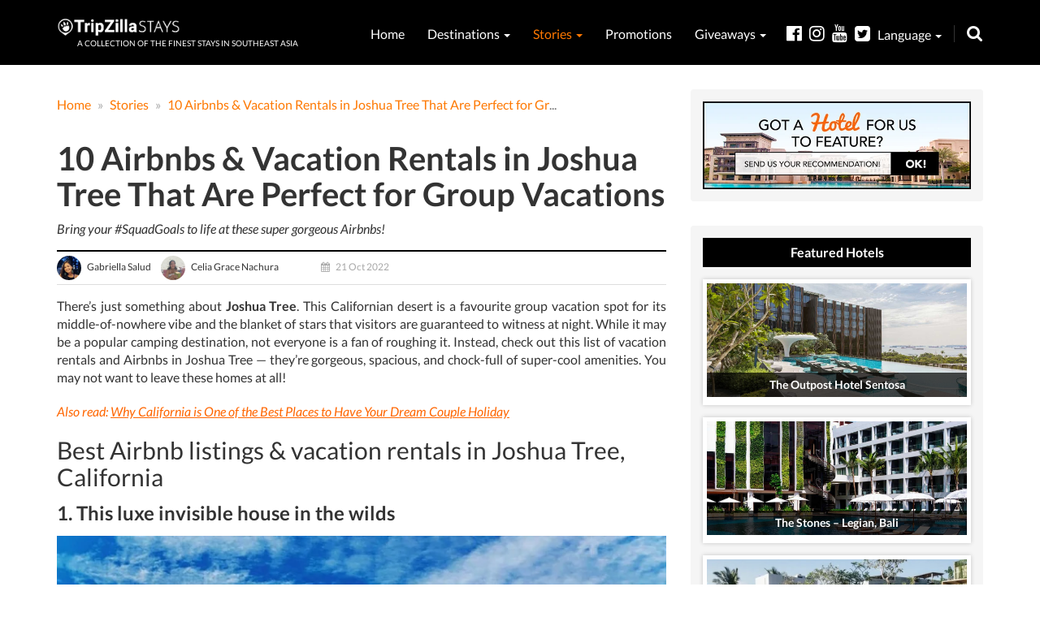

--- FILE ---
content_type: text/html; charset=UTF-8
request_url: https://stays.tripzilla.com/en/stories/airbnbs-in-joshua-tree/95364?utm_source=staycations&utm_medium=article_side_banner&utm_campaign=article_130330
body_size: 15512
content:
<!DOCTYPE html>
<html lang="en">
<head>
    <meta charset="utf-8"/>
    <link rel="manifest" href="/manifest.json">
    <meta name="csrf-token" content="C0wEFRK5c4D33ss4L9zHQOVS5XuchpnbEK2V5D1F">
    <meta http-equiv="X-UA-Compatible" content="IE=edge"/>
    <meta name="viewport" content="width=device-width, minimum-scale=1, initial-scale=1, user-scalable = no">
    <title>10 Airbnbs &amp; Vacation Rentals in Joshua Tree That Are Perfect for Groups | TripZillaSTAYS</title>
    <meta name="referrer" content="always" />
    <meta name="keywords" content="staycation, staycation singapore, staycation review, hotel, boutique hotel, singapore" />
    <meta name="description" content="These Airbnbs and vacation rentals in Joshua Tree are ideal for big groups. With impressive amenities, these stunning homes are vacation spots themselves!"/>
    <link rel="canonical" href="https://stays.tripzilla.com/en/stories/airbnbs-in-joshua-tree/95364"/>

    <meta property="fb:pages" content="721289667937153" />
    <meta property="fb:app_id" content="918251991628712"/>
    <meta property="og:locale" content="en_US"/>
    <meta property="og:type" content="article"/>
    <meta property="og:title" content="10 Unbelievably Stunning Airbnbs &amp; Vacation Homes in Joshua Tree"/>
    <meta property="og:description" content="Bring your #SquadGoals to life at these super gorgeous Airbnbs!"/>
    <meta property="og:url" content="https://stays.tripzilla.com/en/stories/airbnbs-in-joshua-tree/95364"/>
    <meta property="og:site_name" content="TripZillaSTAYS"/>
    <meta property="og:image" content="https://tz-mag-media.s3.ap-southeast-1.amazonaws.com/wp-content/uploads/2019/09/21144540/fb-featured-airbnb-joshua-tree-2.jpg"/>

    <link rel="shortcut icon" href="/img/fav_icon.ico" type="image/x-icon"/>
    <link rel="icon" href="/img/fav_icon.ico" type="image/x-icon"/>

    <script type="93797acb5a82353432bd261f-text/javascript">
        (function(i,s,o,g,r,a,m){i['GoogleAnalyticsObject']=r;i[r]=i[r]||function(){
            (i[r].q=i[r].q||[]).push(arguments)},i[r].l=1*new Date();a=s.createElement(o),
            m=s.getElementsByTagName(o)[0];a.async=1;a.src=g;m.parentNode.insertBefore(a,m)
        })(window,document,'script','//www.google-analytics.com/analytics.js','ga');

        ga('create', 'UA-18745286-16', 'auto');
        ga('send', 'pageview');
    </script>

<!-- stay22 -->
<script type="93797acb5a82353432bd261f-text/javascript">
  (function (s, t, a, y, twenty, two) {
    s.Stay22 = s.Stay22 || {};
    s.Stay22.params = { lmaID: '68273db64322fa292001f064' };
    twenty = t.createElement(a);
    two = t.getElementsByTagName(a)[0];
    twenty.async = 1;
    twenty.src = y;
    two.parentNode.insertBefore(twenty, two);
  })(window, document, 'script', 'https://scripts.stay22.com/letmeallez.js');
</script>

    <!-- Facebook Pixel Code -->
    <script type="93797acb5a82353432bd261f-text/javascript">
        !function(f,b,e,v,n,t,s){if(f.fbq)return;n=f.fbq=function(){n.callMethod?
            n.callMethod.apply(n,arguments):n.queue.push(arguments)};if(!f._fbq)f._fbq=n;
            n.push=n;n.loaded=!0;n.version='2.0';n.queue=[];t=b.createElement(e);t.async=!0;
            t.src=v;s=b.getElementsByTagName(e)[0];s.parentNode.insertBefore(t,s)}(window,
            document,'script','https://connect.facebook.net/en_US/fbevents.js');
        fbq('init', '1632313647064434'); // Insert your pixel ID here.
        fbq('track', 'PageView');
    </script>
    <noscript><img height="1" width="1" style="display:none"
                   src="https://www.facebook.com/tr?id=1632313647064434&ev=PageView&noscript=1"
        /></noscript>
    <!-- DO NOT MODIFY -->
    <!-- End Facebook Pixel Code -->
    <!-- Facebook Pixel Code -->
    <script type="93797acb5a82353432bd261f-text/javascript">
        !function(f,b,e,v,n,t,s)
        {if(f.fbq)return;n=f.fbq=function(){n.callMethod?
            n.callMethod.apply(n,arguments):n.queue.push(arguments)};
            if(!f._fbq)f._fbq=n;n.push=n;n.loaded=!0;n.version='2.0';
            n.queue=[];t=b.createElement(e);t.async=!0;
            t.src=v;s=b.getElementsByTagName(e)[0];
            s.parentNode.insertBefore(t,s)}(window,document,'script',
            'https://connect.facebook.net/en_US/fbevents.js');
        fbq('init', '736492156546096');
        fbq('track', 'PageView');
    </script>
    <noscript>
        <img height="1" width="1"
             src="https://www.facebook.com/tr?id=736492156546096&ev=PageView
            &noscript=1"/>
    </noscript>
    <!-- End Facebook Pixel Code -->
    <!-- Google Font -->
    <style type="text/css">@font-face {font-family:Source Sans Pro;font-style:normal;font-weight:400;src:url(/cf-fonts/s/source-sans-pro/5.0.11/cyrillic-ext/400/normal.woff2);unicode-range:U+0460-052F,U+1C80-1C88,U+20B4,U+2DE0-2DFF,U+A640-A69F,U+FE2E-FE2F;font-display:swap;}@font-face {font-family:Source Sans Pro;font-style:normal;font-weight:400;src:url(/cf-fonts/s/source-sans-pro/5.0.11/latin-ext/400/normal.woff2);unicode-range:U+0100-02AF,U+0304,U+0308,U+0329,U+1E00-1E9F,U+1EF2-1EFF,U+2020,U+20A0-20AB,U+20AD-20CF,U+2113,U+2C60-2C7F,U+A720-A7FF;font-display:swap;}@font-face {font-family:Source Sans Pro;font-style:normal;font-weight:400;src:url(/cf-fonts/s/source-sans-pro/5.0.11/cyrillic/400/normal.woff2);unicode-range:U+0301,U+0400-045F,U+0490-0491,U+04B0-04B1,U+2116;font-display:swap;}@font-face {font-family:Source Sans Pro;font-style:normal;font-weight:400;src:url(/cf-fonts/s/source-sans-pro/5.0.11/vietnamese/400/normal.woff2);unicode-range:U+0102-0103,U+0110-0111,U+0128-0129,U+0168-0169,U+01A0-01A1,U+01AF-01B0,U+0300-0301,U+0303-0304,U+0308-0309,U+0323,U+0329,U+1EA0-1EF9,U+20AB;font-display:swap;}@font-face {font-family:Source Sans Pro;font-style:normal;font-weight:400;src:url(/cf-fonts/s/source-sans-pro/5.0.11/greek/400/normal.woff2);unicode-range:U+0370-03FF;font-display:swap;}@font-face {font-family:Source Sans Pro;font-style:normal;font-weight:400;src:url(/cf-fonts/s/source-sans-pro/5.0.11/greek-ext/400/normal.woff2);unicode-range:U+1F00-1FFF;font-display:swap;}@font-face {font-family:Source Sans Pro;font-style:normal;font-weight:400;src:url(/cf-fonts/s/source-sans-pro/5.0.11/latin/400/normal.woff2);unicode-range:U+0000-00FF,U+0131,U+0152-0153,U+02BB-02BC,U+02C6,U+02DA,U+02DC,U+0304,U+0308,U+0329,U+2000-206F,U+2074,U+20AC,U+2122,U+2191,U+2193,U+2212,U+2215,U+FEFF,U+FFFD;font-display:swap;}</style>
    <!-- Google Font -->
    <link href='/build/css/common-combined-4d044bbdac.css' rel='stylesheet' type='text/css'>
    <link href='https://stays.tripzilla.com/css/mobile-close.css' rel='stylesheet' type='text/css'>
<meta name="csrf-token" content="C0wEFRK5c4D33ss4L9zHQOVS5XuchpnbEK2V5D1F">
<link href="https://cdnjs.cloudflare.com/ajax/libs/toastr.js/latest/css/toastr.min.css" rel="stylesheet" />
<link href='/build/css/page/article/article-3cf2fb906a.css' rel='stylesheet' type='text/css'>
<meta name="twitter:card" content="summary_large_image">
<meta name="twitter:site" content="@TripZillaTravel">
<meta name="twitter:creator" content="@TripZillaTravel">
<meta name="twitter:title" content="10 Unbelievably Stunning Airbnbs &amp; Vacation Homes in Joshua Tree">
<meta name="twitter:description" content="Bring your #SquadGoals to life at these super gorgeous Airbnbs!">
<meta name="twitter:image" content="https://tz-mag-media.s3.ap-southeast-1.amazonaws.com/wp-content/uploads/2019/09/21144540/fb-featured-airbnb-joshua-tree-2.jpg">
<style>
@media  only screen and (min-width: 992px) {
    .airbnb-frame{
    height: 100px !important;
    }
}
</style>      
   
<!-- HTML5 shim and Respond.js for IE8 support of HTML5 elements and media queries -->
    <!--[if lt IE 9]>
    <script src="https://oss.maxcdn.com/html5shiv/3.7.2/html5shiv.min.js"></script>
    <script src="https://oss.maxcdn.com/respond/1.4.2/respond.min.js"></script>
    <![endif]-->
    <!-- Google tag (gtag.js) -->
<script async src="https://www.googletagmanager.com/gtag/js?id=G-LP2EF335Z0" type="93797acb5a82353432bd261f-text/javascript"></script>
<script type="93797acb5a82353432bd261f-text/javascript">
  window.dataLayer = window.dataLayer || [];
  function gtag(){dataLayer.push(arguments);}
  gtag('js', new Date());

  gtag('config', 'G-LP2EF335Z0');
</script>
<!-- Google tag (gtag.js) -->
<script async src="https://www.googletagmanager.com/gtag/js?id=G-LFXL0RMKNB" type="93797acb5a82353432bd261f-text/javascript"></script>
<script type="93797acb5a82353432bd261f-text/javascript">
  window.dataLayer = window.dataLayer || [];
  function gtag(){dataLayer.push(arguments);}
  gtag('js', new Date());

  gtag('config', 'G-LFXL0RMKNB');
</script>
</head>
<body>
<div id="fb-root"></div>
<script type="93797acb5a82353432bd261f-text/javascript">(function(d, s, id) {
        var js, fjs = d.getElementsByTagName(s)[0];
        if (d.getElementById(id)) return;
        js = d.createElement(s); js.id = id;
        js.src = "//connect.facebook.net/en_GB/sdk.js#xfbml=1&version=v2.6&appId=166517526746287";
        fjs.parentNode.insertBefore(js, fjs);
    }(document, 'script', 'facebook-jssdk'));</script>


<section id="top-header">
    <div class="container">
        <header class="row">
            <div class="col-md-12 text-left">
                <div class="main-logo-stays pull-left">
                    <a href="https://stays.tripzilla.com/en">
                    <!--  <object data="/img/page/layouts/main-logo-stays.svg" type="image/svg+xml">
                                    <img src="/img/page/layouts/main-logo-stays-sm.png" class="img-responsive" style="width: auto!important;"/>
                                </object> -->
                        <!-- June 28, 2018 New Logo-->
                        <img src="/img/page/layouts/main-logo-stays.png?test" class="img-responsive" style="width: auto!important;"/>
                    </a>
                    <div class="main-logo-tagline text-uppercase">
                        <a href="https://stays.tripzilla.com/en">
                            A collection of the finest stays in southeast asia
                        </a>
                    </div>
                </div>
                <nav class="pull-right">
                    <style> /** CUSTOM CSS May 13, 2019**/
    div.nav-destination-menu > a.nav-destination-menu-tile {
        height: 100px !important;
        width: calc(33.33% - 5px) !important;
        margin-bottom: 5px !important;
    }

    div.nav-destination-menu {
        width: 380px !important;
    }
</style>

<ul>
    <li >
        <a href="https://stays.tripzilla.com/en" title="Home">
            Home
        </a>
    </li>
    <li >
        <a href="https://stays.tripzilla.com/en/destinations" title="Destinations">
            Destinations <span class="caret"></span>
        </a>
        <div class="mobile-only destinations">
            <ul>
                <li meta="" >
                    <a href="https://stays.tripzilla.com/en/destinations/singapore" title="Singapore">
                        <!--span class="flag-icon flag-icon-sg"></span--> Singapore
                    </a>
                </li>
                <li >
                    <a href="https://stays.tripzilla.com/en/destinations/philippines" title="Philippines">
                        <!--span class="flag-icon flag-icon-ph"></span--> Philippines
                    </a>
                </li>
                <li >
                    <a href="https://stays.tripzilla.com/en/destinations/indonesia" title="Indonesia">
                        <!--span class="flag-icon flag-icon-id"></span--> Indonesia
                    </a>
                </li>
                <li >
                    <a href="https://stays.tripzilla.com/en/destinations/thailand" title="Thailand">
                        <!--span class="flag-icon flag-icon-th"></span--> Thailand
                    </a>
                </li>
                <li >
                    <a href="https://stays.tripzilla.com/en/destinations/malaysia" title="Malaysia">
                        <!--span class="flag-icon flag-icon-my"></span--> Malaysia
                    </a>
                </li>
                <li >
                    <a href="https://stays.tripzilla.com/en/destinations/hong-kong" title="Hong Kong">
                        <!--span class="flag-icon flag-icon-my"></span--> Hong Kong
                    </a>
                </li>
                <li >
                    <a href="https://stays.tripzilla.com/en/destinations/vietnam" title="Vietnam">
                        <!--span class="flag-icon flag-icon-my"></span--> Vietnam
                    </a>
                </li>
            </ul>
        </div>
        <div class="nav-menu-padding">
            <div class="nav-destination-menu nav-menu">
                <!-- Todo: Change to list -->
                <a href="https://stays.tripzilla.com/en/destinations/singapore" class="nav-destination-menu-tile"
                   style="background: #000 url('/img/page/destination/singapore_tn_120h.jpg') no-repeat center center/cover;">
                    <div class="nav-destination-menu-tile-overlay"></div>
                    <div class="nav-destination-menu-tile-copy">
                        Singapore
                    </div>
                </a>
                <a href="https://stays.tripzilla.com/en/destinations/indonesia" class="nav-destination-menu-tile"
                   style="background: #000 url('/img/page/destination/indonesia_tn_120h.jpg') no-repeat center center/cover;">
                    <div class="nav-destination-menu-tile-overlay"></div>
                    <div class="nav-destination-menu-tile-copy">
                        Indonesia
                    </div>
                </a>
                <a href="https://stays.tripzilla.com/en/destinations/philippines"
                   class="nav-destination-menu-tile"
                   style="background: #000 url('/img/page/destination/philippines_tn_120h.jpg') no-repeat center center/cover;">
                    <div class="nav-destination-menu-tile-overlay"></div>
                    <div class="nav-destination-menu-tile-copy">
                        Philippines
                    </div>
                </a>
                <a href="https://stays.tripzilla.com/en/destinations/thailand" class="nav-destination-menu-tile"
                   style="background: #000 url('/img/page/destination/thailand_tn_120h.jpg') no-repeat center center/cover;">
                    <div class="nav-destination-menu-tile-overlay"></div>
                    <div class="nav-destination-menu-tile-copy">
                        Thailand
                    </div>
                </a>
                <a href="https://stays.tripzilla.com/en/destinations/malaysia" class="nav-destination-menu-tile"
                   style="background: #000 url('/img/page/destination/malaysia_tn_120h.jpg') no-repeat center center/cover;">
                    <div class="nav-destination-menu-tile-overlay"></div>
                    <div class="nav-destination-menu-tile-copy">
                        Malaysia
                    </div>
                </a>
                <a href="https://stays.tripzilla.com/en/destinations/hong-kong" class="nav-destination-menu-tile"
                   style="background: #000 url('/img/page/destination/hong-kong_tn_120h.jpg') no-repeat center center/cover;">
                    <div class="nav-destination-menu-tile-overlay"></div>
                    <div class="nav-destination-menu-tile-copy">
                        Hong Kong
                    </div>
                </a>
                <a href="https://stays.tripzilla.com/en/destinations/vietnam" class="nav-destination-menu-tile"
                   style="background: #000 url('/img/page/destination/vietnam_tn_120h.jpg') no-repeat center center/cover;">
                    <div class="nav-destination-menu-tile-overlay"></div>
                    <div class="nav-destination-menu-tile-copy">
                        Vietnam
                    </div>
                </a>
            </div>
        </div>
    </li>
    <li class="active">
        <a href="https://stays.tripzilla.com/en/stories" title="Stories">
            Stories <span class="caret"></span>
        </a>
        <div class="nav-menu-padding">
            <div class="nav-stories-menu nav-menu">
                <a href="https://stays.tripzilla.com/en/stories/romantic-getaways"
                   class="nav-stories-menu-tile"
                   style="background: #000 url('/img/page/article/categories/romance.png') no-repeat center center/cover;">
                    <div class="nav-stories-menu-tile-overlay"></div>
                    <div class="nav-stories-menu-tile-copy">
                        Romantic Getaways
                    </div>
                </a>
                <a href="https://stays.tripzilla.com/en/stories/beach-island-retreats"
                   class="nav-stories-menu-tile"
                   style="background: #000 url('/img/page/article/categories/beach.png') no-repeat center center/cover;">
                    <div class="nav-stories-menu-tile-overlay"></div>
                    <div class="nav-stories-menu-tile-copy">
                        Beach & Island Retreats
                    </div>
                </a>
                <a href="https://stays.tripzilla.com/en/stories/family-holidays"
                   class="nav-stories-menu-tile"
                   style="background: #000 url('/img/page/article/categories/family.png') no-repeat center center/cover;">
                    <div class="nav-stories-menu-tile-overlay"></div>
                    <div class="nav-stories-menu-tile-copy">
                        Family Holidays
                    </div>
                </a>
                <a href="https://stays.tripzilla.com/en/stories/budget-trips"
                   class="nav-stories-menu-tile"
                   style="background: #000 url('/img/page/article/categories/budget.png') no-repeat center center/cover;">
                    <div class="nav-stories-menu-tile-overlay"></div>
                    <div class="nav-stories-menu-tile-copy">
                        Budget Trips
                    </div>
                </a>
                <a href="https://stays.tripzilla.com/en/stories/luxury-stays"
                   class="nav-stories-menu-tile"
                   style="background: #000 url('/img/page/article/categories/luxury.png') no-repeat center center/cover;">
                    <div class="nav-stories-menu-tile-overlay"></div>
                    <div class="nav-stories-menu-tile-copy">
                        Luxury Stays
                    </div>
                </a>
                <a href="https://stays.tripzilla.com/en/stories/others"
                   class="nav-stories-menu-tile"
                   style="background: #000 url('/img/page/article/categories/others.png') no-repeat center center/cover;">
                    <div class="nav-stories-menu-tile-overlay"></div>
                    <div class="nav-stories-menu-tile-copy">
                        Others
                    </div>
                </a>
            </div>
        </div>
    </li>
    <li >
        <a href="https://stays.tripzilla.com/en/promotions" title="Promotions">
            Promotions
        </a>
    </li>
    <li >
        <a title="Giveaways">
            Giveaways <span class="caret"></span>
        </a>
        <div class="mobile-only destinations">
            <ul>
            <!-- <li meta="" >
                    <a href="https://stays.tripzilla.com/en/wyndham_casablanca_jakarta_giveaway" title="Days Hotel & Suites Giveaway">
                      Wyndham Casablanca Jakarta Giveaway
                    </a>
                </li>
                <li meta="" >
                    <a href="https://stays.tripzilla.com/en/days_hotel_suites_giveaway" title="Days Hotel & Suites Giveaway">
                      Days Hotel & Suites Giveaway
                    </a>
                </li> -->
            <!--<li meta="" >
                    <a href="https://stays.tripzilla.com/en/wyndham_garden_hotels_giveaway" title="Wyndham Garden Hotels Giveaway">
                      Wyndham Garden Hotel Giveaway
                    </a>
                </li>-->
                <li meta="" >
                    <a href="https://stays.tripzilla.com/en/giveaways/past_winners" title="Past Winners">
                        Past Winners
                    </a>
                </li>
            </ul>
        </div>
        <div class="nav-menu-padding">
            <div class="nav-stories-menu nav-menu" style="left:12px; width:226px; top: 30px;">
            <!--  <a href="https://stays.tripzilla.com/en/wyndham_casablanca_jakarta_giveaway" style="cursor:pointer; position: relative;font-size: 13.5px; padding-bottom: 10px !important;">
                     Wyndham Casablanca Giveaway
                </a>
                <a href="https://stays.tripzilla.com/en/days_hotel_suites_giveaway" style="cursor:pointer; position: relative;font-size: 14.5px;">
                    Days Hotel & Suites Giveaway
                </a> -->
            <!--<a href="https://stays.tripzilla.com/en/wyndham_garden_hotels_giveaway" style="cursor:pointer; position: relative;font-size: 16.5px;text-align: center;line-height: 20px; padding-bottom: 10px !important;">
                   Wyndham Garden Hotels Giveaway
                </a>-->
                <a href="https://stays.tripzilla.com/en/giveaways/past_winners" style="cursor:pointer; position: relative; /*margin-top: 1em;*/">
                    Past Winners
                </a>
            </div>
        </div>
    </li>
<!-- <li class="active">
        <a title="Language">
           EN <span class="caret"></span>
        </a>
        <div class="mobile-only destinations">
            <ul>
                <li meta="">
                    <a title="Language" rel="alternate" hreflang="id" href="https://stays.tripzilla.com/id/stories/airbnbs-in-joshua-tree/95364?utm_campaign=article_130330&amp;utm_medium=article_side_banner&amp;utm_source=staycations" style="cursor:pointer; position: relative;">
                        ID
                    </a>
                </li>
            </ul>
        </div>
        <div class="nav-menu-padding">
            <div class="nav-stories-menu nav-menu" style="left:12px; width:226px; top: 30px;">
                <a rel="alternate" hreflang="id" href="https://stays.tripzilla.com/id/stories/airbnbs-in-joshua-tree/95364?utm_campaign=article_130330&amp;utm_medium=article_side_banner&amp;utm_source=staycations" style="cursor:pointer; position: relative;">
                        ID
                </a>
            </div>
        </div>
    </li> -->
</ul>
                    <div class="nav-search">
                        <div class="nav-search-form">
                            <form action="https://stays.tripzilla.com/en/search" method="GET">
                                <input type="text" name="keywords" autocomplete="off" placeholder="Type keywords & hit enter" value=""/>
                            </form>
                        </div>
                        <i class="fa fa-search" aria-hidden="true"></i>
                    </div>
                    <div class="nav-social">
                        <style>
.dropbtnx {
    background-color: #000;
    color: white;
    font-size: 16px;
    border: none;
    cursor: pointer;

}

.dropdownx {
    position: relative;
    display: inline-block;
}

.dropdownx-content {
    display: none;
    position: absolute;
    background-color: #000;
    min-width: 100px;
    box-shadow: 0px 8px 16px 0px rgba(0,0,0,0.2);
    z-index: 1;
}

.dropdownx-content a {
    color: #222;
    padding: 12px 16px;
    text-decoration: none;
    display: block;
}

.dropdownx-content a:hover {color: #e82f9d; }

.dropdownx:hover .dropdownx-content {
    display: block;
}

.dropdownx:hover .dropbtnx {
    background-color: #000;
}
.en{
    width: 80px;
    background: #3c3c3c;
}
.id{
    width: 80px;
    background: #3c3c3c;
    border-left: 1px solid white;
    padding-left: 3px;
}
.ul{
    display: flex;
}
</style>
<a href="https://www.facebook.com/TripZillaMagazine" target="_blank" title="Facebook">
    <i class="fa fa-facebook-official" aria-hidden="true"></i>
</a><a href="https://www.instagram.com/tripzillamag/" target="_blank" title="Instagram">
    <i class="fa fa-instagram" aria-hidden="true"></i>
</a><a href="https://www.youtube.com/tripzillatravel" target="_blank" title="Youtube">
    <i class="fa fa-youtube" aria-hidden="true"></i>
</a><a href="https://twitter.com/TripZillaMag" target="_blank" title="Twitter">
    <i class="fa fa-twitter-square" aria-hidden="true"></i>
</a>

<div class="dropdownx">
  <div>
      <a class="dropbtnx" title="Language">
          Language <span class="caret"></span>
      </a>
  </div>

  <div class="mobile-only destinations">
    <ul class="ul">
      <li meta="" class="en" style="text-align: left;">
        <a title="English" rel="alternate" hreflang="en" href="https://stays.tripzilla.com/en/stories/airbnbs-in-joshua-tree/95364?utm_campaign=article_130330&amp;utm_medium=article_side_banner&amp;utm_source=staycations" style="cursor:pointer; position: relative;font-size:18px;">
          English
        </a>
      </li>
      <li meta="" class="id" style="text-align: left;">
        <a title="Indonesia" rel="alternate" hreflang="id" href="https://stays.tripzilla.com/id/stories/airbnbs-in-joshua-tree/95364?utm_campaign=article_130330&amp;utm_medium=article_side_banner&amp;utm_source=staycations" style="cursor:pointer; position: relative;font-size:18px;">
          Bahasa
        </a>
      </li>
    </ul>
  </div>

  <div class="dropdownx-content">
    <div class="nav-menu-padding">
      <a rel="alternate" title="English" hreflang="en" href="https://stays.tripzilla.com/en/stories/airbnbs-in-joshua-tree/95364?utm_campaign=article_130330&amp;utm_medium=article_side_banner&amp;utm_source=staycations" style="font-size:16px; cursor:pointer; position: relative;">
              English
      </a>
      <a rel="alternate" title="Indonesia" hreflang="ID" href="https://stays.tripzilla.com/id/stories/airbnbs-in-joshua-tree/95364?utm_campaign=article_130330&amp;utm_medium=article_side_banner&amp;utm_source=staycations" style="font-size:16px; cursor:pointer; position: relative;">
              Bahasa
      </a>
    </div>
  </div>
</div>
                    </div>
                </nav>
                <div id="mobile-menu-btn-open">
                    <i class="fa fa-bars" aria-hidden="true"></i>
                </div>
                <div id="mobile-menu-bg-overlay"></div>
            </div>
        </header>
    </div>
</section>

<section id="mobile-nav">
    <nav>
        <div id="mobile-menu-btn-close" class="mobile-close" style="opacity: 0.5;">
            <i class="fa fa-times" aria-hidden="true"></i>
        </div>
        <style> /** CUSTOM CSS May 13, 2019**/
    div.nav-destination-menu > a.nav-destination-menu-tile {
        height: 100px !important;
        width: calc(33.33% - 5px) !important;
        margin-bottom: 5px !important;
    }

    div.nav-destination-menu {
        width: 380px !important;
    }
</style>

<ul>
    <li >
        <a href="https://stays.tripzilla.com/en" title="Home">
            Home
        </a>
    </li>
    <li >
        <a href="https://stays.tripzilla.com/en/destinations" title="Destinations">
            Destinations <span class="caret"></span>
        </a>
        <div class="mobile-only destinations">
            <ul>
                <li meta="" >
                    <a href="https://stays.tripzilla.com/en/destinations/singapore" title="Singapore">
                        <!--span class="flag-icon flag-icon-sg"></span--> Singapore
                    </a>
                </li>
                <li >
                    <a href="https://stays.tripzilla.com/en/destinations/philippines" title="Philippines">
                        <!--span class="flag-icon flag-icon-ph"></span--> Philippines
                    </a>
                </li>
                <li >
                    <a href="https://stays.tripzilla.com/en/destinations/indonesia" title="Indonesia">
                        <!--span class="flag-icon flag-icon-id"></span--> Indonesia
                    </a>
                </li>
                <li >
                    <a href="https://stays.tripzilla.com/en/destinations/thailand" title="Thailand">
                        <!--span class="flag-icon flag-icon-th"></span--> Thailand
                    </a>
                </li>
                <li >
                    <a href="https://stays.tripzilla.com/en/destinations/malaysia" title="Malaysia">
                        <!--span class="flag-icon flag-icon-my"></span--> Malaysia
                    </a>
                </li>
                <li >
                    <a href="https://stays.tripzilla.com/en/destinations/hong-kong" title="Hong Kong">
                        <!--span class="flag-icon flag-icon-my"></span--> Hong Kong
                    </a>
                </li>
                <li >
                    <a href="https://stays.tripzilla.com/en/destinations/vietnam" title="Vietnam">
                        <!--span class="flag-icon flag-icon-my"></span--> Vietnam
                    </a>
                </li>
            </ul>
        </div>
        <div class="nav-menu-padding">
            <div class="nav-destination-menu nav-menu">
                <!-- Todo: Change to list -->
                <a href="https://stays.tripzilla.com/en/destinations/singapore" class="nav-destination-menu-tile"
                   style="background: #000 url('/img/page/destination/singapore_tn_120h.jpg') no-repeat center center/cover;">
                    <div class="nav-destination-menu-tile-overlay"></div>
                    <div class="nav-destination-menu-tile-copy">
                        Singapore
                    </div>
                </a>
                <a href="https://stays.tripzilla.com/en/destinations/indonesia" class="nav-destination-menu-tile"
                   style="background: #000 url('/img/page/destination/indonesia_tn_120h.jpg') no-repeat center center/cover;">
                    <div class="nav-destination-menu-tile-overlay"></div>
                    <div class="nav-destination-menu-tile-copy">
                        Indonesia
                    </div>
                </a>
                <a href="https://stays.tripzilla.com/en/destinations/philippines"
                   class="nav-destination-menu-tile"
                   style="background: #000 url('/img/page/destination/philippines_tn_120h.jpg') no-repeat center center/cover;">
                    <div class="nav-destination-menu-tile-overlay"></div>
                    <div class="nav-destination-menu-tile-copy">
                        Philippines
                    </div>
                </a>
                <a href="https://stays.tripzilla.com/en/destinations/thailand" class="nav-destination-menu-tile"
                   style="background: #000 url('/img/page/destination/thailand_tn_120h.jpg') no-repeat center center/cover;">
                    <div class="nav-destination-menu-tile-overlay"></div>
                    <div class="nav-destination-menu-tile-copy">
                        Thailand
                    </div>
                </a>
                <a href="https://stays.tripzilla.com/en/destinations/malaysia" class="nav-destination-menu-tile"
                   style="background: #000 url('/img/page/destination/malaysia_tn_120h.jpg') no-repeat center center/cover;">
                    <div class="nav-destination-menu-tile-overlay"></div>
                    <div class="nav-destination-menu-tile-copy">
                        Malaysia
                    </div>
                </a>
                <a href="https://stays.tripzilla.com/en/destinations/hong-kong" class="nav-destination-menu-tile"
                   style="background: #000 url('/img/page/destination/hong-kong_tn_120h.jpg') no-repeat center center/cover;">
                    <div class="nav-destination-menu-tile-overlay"></div>
                    <div class="nav-destination-menu-tile-copy">
                        Hong Kong
                    </div>
                </a>
                <a href="https://stays.tripzilla.com/en/destinations/vietnam" class="nav-destination-menu-tile"
                   style="background: #000 url('/img/page/destination/vietnam_tn_120h.jpg') no-repeat center center/cover;">
                    <div class="nav-destination-menu-tile-overlay"></div>
                    <div class="nav-destination-menu-tile-copy">
                        Vietnam
                    </div>
                </a>
            </div>
        </div>
    </li>
    <li class="active">
        <a href="https://stays.tripzilla.com/en/stories" title="Stories">
            Stories <span class="caret"></span>
        </a>
        <div class="nav-menu-padding">
            <div class="nav-stories-menu nav-menu">
                <a href="https://stays.tripzilla.com/en/stories/romantic-getaways"
                   class="nav-stories-menu-tile"
                   style="background: #000 url('/img/page/article/categories/romance.png') no-repeat center center/cover;">
                    <div class="nav-stories-menu-tile-overlay"></div>
                    <div class="nav-stories-menu-tile-copy">
                        Romantic Getaways
                    </div>
                </a>
                <a href="https://stays.tripzilla.com/en/stories/beach-island-retreats"
                   class="nav-stories-menu-tile"
                   style="background: #000 url('/img/page/article/categories/beach.png') no-repeat center center/cover;">
                    <div class="nav-stories-menu-tile-overlay"></div>
                    <div class="nav-stories-menu-tile-copy">
                        Beach & Island Retreats
                    </div>
                </a>
                <a href="https://stays.tripzilla.com/en/stories/family-holidays"
                   class="nav-stories-menu-tile"
                   style="background: #000 url('/img/page/article/categories/family.png') no-repeat center center/cover;">
                    <div class="nav-stories-menu-tile-overlay"></div>
                    <div class="nav-stories-menu-tile-copy">
                        Family Holidays
                    </div>
                </a>
                <a href="https://stays.tripzilla.com/en/stories/budget-trips"
                   class="nav-stories-menu-tile"
                   style="background: #000 url('/img/page/article/categories/budget.png') no-repeat center center/cover;">
                    <div class="nav-stories-menu-tile-overlay"></div>
                    <div class="nav-stories-menu-tile-copy">
                        Budget Trips
                    </div>
                </a>
                <a href="https://stays.tripzilla.com/en/stories/luxury-stays"
                   class="nav-stories-menu-tile"
                   style="background: #000 url('/img/page/article/categories/luxury.png') no-repeat center center/cover;">
                    <div class="nav-stories-menu-tile-overlay"></div>
                    <div class="nav-stories-menu-tile-copy">
                        Luxury Stays
                    </div>
                </a>
                <a href="https://stays.tripzilla.com/en/stories/others"
                   class="nav-stories-menu-tile"
                   style="background: #000 url('/img/page/article/categories/others.png') no-repeat center center/cover;">
                    <div class="nav-stories-menu-tile-overlay"></div>
                    <div class="nav-stories-menu-tile-copy">
                        Others
                    </div>
                </a>
            </div>
        </div>
    </li>
    <li >
        <a href="https://stays.tripzilla.com/en/promotions" title="Promotions">
            Promotions
        </a>
    </li>
    <li >
        <a title="Giveaways">
            Giveaways <span class="caret"></span>
        </a>
        <div class="mobile-only destinations">
            <ul>
            <!-- <li meta="" >
                    <a href="https://stays.tripzilla.com/en/wyndham_casablanca_jakarta_giveaway" title="Days Hotel & Suites Giveaway">
                      Wyndham Casablanca Jakarta Giveaway
                    </a>
                </li>
                <li meta="" >
                    <a href="https://stays.tripzilla.com/en/days_hotel_suites_giveaway" title="Days Hotel & Suites Giveaway">
                      Days Hotel & Suites Giveaway
                    </a>
                </li> -->
            <!--<li meta="" >
                    <a href="https://stays.tripzilla.com/en/wyndham_garden_hotels_giveaway" title="Wyndham Garden Hotels Giveaway">
                      Wyndham Garden Hotel Giveaway
                    </a>
                </li>-->
                <li meta="" >
                    <a href="https://stays.tripzilla.com/en/giveaways/past_winners" title="Past Winners">
                        Past Winners
                    </a>
                </li>
            </ul>
        </div>
        <div class="nav-menu-padding">
            <div class="nav-stories-menu nav-menu" style="left:12px; width:226px; top: 30px;">
            <!--  <a href="https://stays.tripzilla.com/en/wyndham_casablanca_jakarta_giveaway" style="cursor:pointer; position: relative;font-size: 13.5px; padding-bottom: 10px !important;">
                     Wyndham Casablanca Giveaway
                </a>
                <a href="https://stays.tripzilla.com/en/days_hotel_suites_giveaway" style="cursor:pointer; position: relative;font-size: 14.5px;">
                    Days Hotel & Suites Giveaway
                </a> -->
            <!--<a href="https://stays.tripzilla.com/en/wyndham_garden_hotels_giveaway" style="cursor:pointer; position: relative;font-size: 16.5px;text-align: center;line-height: 20px; padding-bottom: 10px !important;">
                   Wyndham Garden Hotels Giveaway
                </a>-->
                <a href="https://stays.tripzilla.com/en/giveaways/past_winners" style="cursor:pointer; position: relative; /*margin-top: 1em;*/">
                    Past Winners
                </a>
            </div>
        </div>
    </li>
<!-- <li class="active">
        <a title="Language">
           EN <span class="caret"></span>
        </a>
        <div class="mobile-only destinations">
            <ul>
                <li meta="">
                    <a title="Language" rel="alternate" hreflang="id" href="https://stays.tripzilla.com/id/stories/airbnbs-in-joshua-tree/95364?utm_campaign=article_130330&amp;utm_medium=article_side_banner&amp;utm_source=staycations" style="cursor:pointer; position: relative;">
                        ID
                    </a>
                </li>
            </ul>
        </div>
        <div class="nav-menu-padding">
            <div class="nav-stories-menu nav-menu" style="left:12px; width:226px; top: 30px;">
                <a rel="alternate" hreflang="id" href="https://stays.tripzilla.com/id/stories/airbnbs-in-joshua-tree/95364?utm_campaign=article_130330&amp;utm_medium=article_side_banner&amp;utm_source=staycations" style="cursor:pointer; position: relative;">
                        ID
                </a>
            </div>
        </div>
    </li> -->
</ul>
        <div id="mobile-nav-social">
            <style>
.dropbtnx {
    background-color: #000;
    color: white;
    font-size: 16px;
    border: none;
    cursor: pointer;

}

.dropdownx {
    position: relative;
    display: inline-block;
}

.dropdownx-content {
    display: none;
    position: absolute;
    background-color: #000;
    min-width: 100px;
    box-shadow: 0px 8px 16px 0px rgba(0,0,0,0.2);
    z-index: 1;
}

.dropdownx-content a {
    color: #222;
    padding: 12px 16px;
    text-decoration: none;
    display: block;
}

.dropdownx-content a:hover {color: #e82f9d; }

.dropdownx:hover .dropdownx-content {
    display: block;
}

.dropdownx:hover .dropbtnx {
    background-color: #000;
}
.en{
    width: 80px;
    background: #3c3c3c;
}
.id{
    width: 80px;
    background: #3c3c3c;
    border-left: 1px solid white;
    padding-left: 3px;
}
.ul{
    display: flex;
}
</style>
<a href="https://www.facebook.com/TripZillaMagazine" target="_blank" title="Facebook">
    <i class="fa fa-facebook-official" aria-hidden="true"></i>
</a><a href="https://www.instagram.com/tripzillamag/" target="_blank" title="Instagram">
    <i class="fa fa-instagram" aria-hidden="true"></i>
</a><a href="https://www.youtube.com/tripzillatravel" target="_blank" title="Youtube">
    <i class="fa fa-youtube" aria-hidden="true"></i>
</a><a href="https://twitter.com/TripZillaMag" target="_blank" title="Twitter">
    <i class="fa fa-twitter-square" aria-hidden="true"></i>
</a>

<div class="dropdownx">
  <div>
      <a class="dropbtnx" title="Language">
          Language <span class="caret"></span>
      </a>
  </div>

  <div class="mobile-only destinations">
    <ul class="ul">
      <li meta="" class="en" style="text-align: left;">
        <a title="English" rel="alternate" hreflang="en" href="https://stays.tripzilla.com/en/stories/airbnbs-in-joshua-tree/95364?utm_campaign=article_130330&amp;utm_medium=article_side_banner&amp;utm_source=staycations" style="cursor:pointer; position: relative;font-size:18px;">
          English
        </a>
      </li>
      <li meta="" class="id" style="text-align: left;">
        <a title="Indonesia" rel="alternate" hreflang="id" href="https://stays.tripzilla.com/id/stories/airbnbs-in-joshua-tree/95364?utm_campaign=article_130330&amp;utm_medium=article_side_banner&amp;utm_source=staycations" style="cursor:pointer; position: relative;font-size:18px;">
          Bahasa
        </a>
      </li>
    </ul>
  </div>

  <div class="dropdownx-content">
    <div class="nav-menu-padding">
      <a rel="alternate" title="English" hreflang="en" href="https://stays.tripzilla.com/en/stories/airbnbs-in-joshua-tree/95364?utm_campaign=article_130330&amp;utm_medium=article_side_banner&amp;utm_source=staycations" style="font-size:16px; cursor:pointer; position: relative;">
              English
      </a>
      <a rel="alternate" title="Indonesia" hreflang="ID" href="https://stays.tripzilla.com/id/stories/airbnbs-in-joshua-tree/95364?utm_campaign=article_130330&amp;utm_medium=article_side_banner&amp;utm_source=staycations" style="font-size:16px; cursor:pointer; position: relative;">
              Bahasa
      </a>
    </div>
  </div>
</div>
        </div>
    </nav>
</section>


<!-- Far East Re-targeting -->
<!-- Also placed at microsite/sticky-header.blade.php -->


<section class="container">
    <div class="row">
        <div class="col-md-8">

            <div itemscope itemtype="http://schema.org/WebPage">
                <ul class="breadcrumb" itemprop="breadcrumb" itemscope="" itemtype="http://schema.org/BreadcrumbList">
                    <li itemscope="" itemprop="itemListElement" itemtype="http://schema.org/ListItem">
                        <a href="https://stays.tripzilla.com/en" itemprop="item" title="Home">
                            <span itemprop="name">Home</span>
                        </a>
                        <meta itemprop="position" content="1">
                    </li>
                    <li itemscope="" itemprop="itemListElement" itemtype="http://schema.org/ListItem">
                        <a href="https://stays.tripzilla.com/en/stories" itemprop="item" title="Stories">
                            <span itemprop="name">Stories</span>
                        </a>
                        <meta itemprop="position" content="2">
                    </li>
                    <li class="active" itemscope="" itemprop="itemListElement" itemtype="http://schema.org/ListItem">
                        <a href="https://stays.tripzilla.com/en/stories/airbnbs-in-joshua-tree/95364" title="10 Airbnbs &amp; Vacation Rentals in Joshua Tree That Are Perfect for Group Vacations" itemprop="item">
                            <span itemprop="name">10 Airbnbs &amp; Vacation Rentals in Joshua Tree That Are Perfect for Group Vacations</span>
                        </a>
                        <meta itemprop="position" content="3">
                    </li>
                </ul>
            </div>

            <div class="article-title">
                <h1>10 Airbnbs &amp; Vacation Rentals in Joshua Tree That Are Perfect for Group Vacations</h1>
            </div>
            <div class="article-excerpt">
                Bring your #SquadGoals to life at these super gorgeous Airbnbs!
            </div>
            <div class="article-meta">

                                                            <div class="article-authors-wrapper">
                            <span class="article-author-avatar">
                                <img src="https://tz-mag-media.s3.ap-southeast-1.amazonaws.com/wp-content/uploads/2019/02/05134755/IMG_5308-150x150.jpg"/>
                            </span>
                            <span class="article-author">
                                Gabriella Salud
                            </span>
                        </div>
                                            <div class="article-authors-wrapper">
                            <span class="article-author-avatar">
                                <img src="https://tz-mag-media.s3.ap-southeast-1.amazonaws.com/wp-content/uploads/2022/06/20092146/Celia-Grace-Nachura-150x150.jpg"/>
                            </span>
                            <span class="article-author">
                                Celia Grace Nachura
                            </span>
                        </div>
                                    
                <span class="article-date">
                    <i class="fa fa-calendar" aria-hidden="true"></i> 21 Oct 2022
                </span>
            </div>

            <div class="article-content">
                <p><span style="font-weight: 400;">There’s just something about </span><b>Joshua Tree</b><span style="font-weight: 400;">. This Californian desert is a favourite group vacation spot for its middle-of-nowhere vibe and the blanket of stars that visitors are guaranteed to witness at night. While it may be a popular camping destination, not everyone is a fan of roughing it. Instead, check out this list of vacation rentals and Airbnbs in Joshua Tree — they’re gorgeous, spacious, and chock-full of super-cool amenities. You may not want to leave these homes at all!</span></p>
<p><span style="color: #ff6600;"><i><span style="font-weight: 400;">Also read: </span></i><a style="color: #ff6600;" href="https://www.tripzilla.com/california-dream-couple-holiday/76743" target="_blank" rel="noopener noreferrer"><i><span style="font-weight: 400;">Why California is One of the Best Places to Have Your Dream Couple Holiday</span></i></a></span></p>
<h2>Best Airbnb listings &amp; vacation rentals in Joshua Tree, California</h2>
<h3>1. This luxe invisible house in the wilds</h3>
<p><img class="alignnone size-medium" src="https://static.tripzilla.com/thumb/9/2/188562_800x.jpg" alt="invisible house airbnb joshua tree" width="800" height="533" /><br />
<img class="alignnone size-medium" src="https://static.tripzilla.com/thumb/9/1/188561_800x.jpg" alt="invisible house vacation rental" width="800" height="533" /><br />
<span style="font-weight: 400;">Listing type: Entire house<br />
</span><span style="font-weight: 400;">Max. no. of guests: 8<br />
</span><span style="font-weight: 400;">No. of bedrooms: 4</span></p>
<p><span style="font-weight: 400;">Step inside this luxurious glass home that almost disappears in the picturesque rough-and-tumble desert of Joshua Tree National Park. Inside the sprawling</span><a href="https://www.booking.com/hotel/us/invisible-house-joshua-tree-skyscraper-with-pool.en-gb.html?aid=2155672&amp;no_rooms=1&amp;group_adults=2&amp;label=tzmag_article_95364" target="_blank" rel="noopener noreferrer"> <b>Invisible House</b></a> <span style="font-weight: 400;">in Joshua Tree</span><b>, </b><span style="font-weight: 400;">full-length glass windows allow travellers to feel one with the wild desert landscape. Every nook and cranny of this designer home is exquisitely decorated with chic and modern furnishings.</span><br />
<span style="font-weight: 400;">The most interesting spot? It’s almost impossible to choose but we’re quite taken with the solar-heated indoor pool. This Joshua Tree vacation rental also comes with five bathrooms, a fully-equipped kitchen, and free WiFi. Prepare for a memorable, hotel-quality experience in the Invisible House!</span></p>
<p style="text-align: center;"><a class="btn-smaller-mobile" style="background: #f74d4d !important; padding: 11px 31px; color: #ffffff; border-radius: 25px;" href="https://www.booking.com/hotel/us/invisible-house-joshua-tree-skyscraper-with-pool.en-gb.html?aid=2155672&amp;no_rooms=1&amp;group_adults=2&amp;label=tzmag_article_95364" target="_blank" rel="noopener noreferrer"><span style="font-weight: 400;">CHECK RATES &amp; AVAILABILITY</span></a></p>
<h3>2. This eclectic residence near the park entrance</h3>
<p><img class="alignnone size-medium" src="https://static.tripzilla.com/thumb/9/3/188563_800x.jpg" alt="holiday home in joshua tree" width="800" height="533" /><br />
<img class="alignnone size-medium" src="https://static.tripzilla.com/thumb/9/4/188564_800x.jpg" alt="vacation rental living area joshua tree" width="800" height="533" /><br />
<span style="font-weight: 400;">Listing type: Entire house</span><br />
<span style="font-weight: 400;">Max. no. of guests: 6</span><br />
<span style="font-weight: 400;">No. of bedrooms: 3</span></p>
<p><span style="font-weight: 400;">A modern holiday home, the </span><a href="https://www.booking.com/hotel/us/61715-navajo-trail.en-gb.html?aid=2155672&amp;no_rooms=1&amp;group_adults=2&amp;label=tzmag_article_95364" target="_blank" rel="noopener noreferrer"><b>Eclectic Joshua Tree</b></a><span style="font-weight: 400;"> features three sprawling bedrooms, making it a comfortable fit for three couples or groups who’d like plenty of space to relax. It has everything you need for an unforgettable vacation in California: cosy beds, a beautiful fireplace, vinyl records, and an expansive outdoor area with a bocce ball court and hammocks.</span><br />
<span style="font-weight: 400;">Beautiful interiors and high-quality furnishings make this holiday home one that’s hard to leave. But if you’d rather explore Joshua Tree, you’re in luck. This home is just a five-minute drive to the national park, and it’s even closer to the downtown area!</span></p>
<p style="text-align: center;"><a class="btn-smaller-mobile" style="background: #f74d4d !important; padding: 11px 31px; color: #ffffff; border-radius: 25px;" href="https://www.booking.com/hotel/us/61715-navajo-trail.en-gb.html?aid=2155672&amp;no_rooms=1&amp;group_adults=2&amp;label=tzmag_article_95364" target="_blank" rel="noopener noreferrer"><span style="font-weight: 400;">CHECK RATES &amp; AVAILABILITY</span></a></p>
<h3>3. This luxurious home with direct access to park trails</h3>
<p><img class="alignnone" src="https://static.tripzilla.com/thumb/d/3/151251_800x.jpg" alt="airbnbs in joshua tree" width="800" height="533" /></p>
<p><img src="https://static.tripzilla.com/thumb/d/2/151250_800x.jpg" /></p>
<p><span style="font-weight: 400;">Listing name: </span><a href="https://airbnb.pvxt.net/c/312259/567379/4273?subId1=tzmag_article_95364&amp;u=https%3A%2F%2Fwww.airbnb.com%2Frooms%2F22890321" target="_blank" rel="noopener noreferrer"><span style="font-weight: 400;">SkyHouse Joshua Tree: Private Villa with Pool/Spa</span></a><br />
<span style="font-weight: 400;">Listing type: Entire house</span><br />
<span style="font-weight: 400;">Max. no. of guests: 6</span><br />
<span style="font-weight: 400;">No. of bedrooms: 3</span></p>
<p><span style="font-weight: 400;">Planning to do a lot of hiking? At <a href="https://airbnb.pvxt.net/c/312259/567379/4273?subId1=tzmag_article_95364&amp;u=https%3A%2F%2Fwww.airbnb.com%2Frooms%2F22890321">this eight-acre property</a>, guests can take advantage of its direct access to multiple hiking trails at Joshua Tree National Park! In addition to featuring all the comforts of city living, this luxurious hideaway comes with an expansive outdoor deck, a heated pool, hot tub, and fire pit. It’s the perfect place to wind down after enjoying a whole lot of hiking! </span></p>
<p><span style="font-weight: 400;">Nestled at the top of the hill, this home also boasts of unobstructed views of the valley and the night sky. Plus, if you’re lucky, you might even catch a glimpse of the Milky Way! Learn more about this Airbnb </span><a href="https://airbnb.pvxt.net/c/312259/567379/4273?subId1=tzmag_article_95364&amp;u=https%3A%2F%2Fwww.airbnb.com%2Frooms%2F22890321" target="_blank" rel="noopener noreferrer"><span style="font-weight: 400;">here.</span></a></p>
<h3>4. This stylish retreat that’s ideal for large gatherings</h3>
<p><img class="alignnone" src="https://static.tripzilla.com/thumb/c/c/151244_800x.jpg" alt="airbnbs in joshua tree" width="800" height="533" /></p>
<p><img src="https://static.tripzilla.com/thumb/c/d/151245_800x.jpg" /></p>
<p><span style="font-weight: 400;">Listing name: </span><a href="https://airbnb.pvxt.net/c/312259/567379/4273?subId1=tzmag_article_95364&amp;u=https%3A%2F%2Fwww.airbnb.com%2Frooms%2F32912934" target="_blank" rel="noopener noreferrer"><span style="font-weight: 400;">Cielito Lindo Retreat</span></a><br />
<span style="font-weight: 400;">Listing type: Entire house</span><br />
<span style="font-weight: 400;">Max. no. of guests: 9</span><br />
<span style="font-weight: 400;">No. of bedrooms: 2</span></p>
<p><span style="font-weight: 400;">Having hosted a number of team retreats, birthday parties, and other big events, <a href="https://airbnb.pvxt.net/c/312259/567379/4273?subId1=tzmag_article_95364&amp;u=https%3A%2F%2Fwww.airbnb.com%2Frooms%2F32912934" target="_blank" rel="noopener noreferrer">this sprawling Airbnb</a> is an excellent choice for large gatherings! Its features include two cowboy tubs (each of which can fit two people), a large covered patio with outdoor seating for 12, and a custom outdoor rock shower.</span></p>
<p><span style="font-weight: 400;">Best of all, it’s got a hot tub sunken into an infinity deck — and it’s </span><span style="font-weight: 400;">sure to be your favourite spot!</span><span style="font-weight: 400;"> From there, you can watch the sunset and moonrise. It’s great for stargazing, too! Learn more about this Airbnb </span><a href="https://airbnb.pvxt.net/c/312259/567379/4273?subId1=tzmag_article_95364&amp;u=https%3A%2F%2Fwww.airbnb.com%2Frooms%2F32912934" target="_blank" rel="noopener noreferrer"><span style="font-weight: 400;">here.</span></a></p>
<h3>5. This vibrant Joshua Tree Airbnb for groups</h3>
<p><img class="alignnone size-full" src="https://static.tripzilla.com/thumb/5/e/194910_800x.jpg" alt="airbnb joshua tree" width="800" height="533" /></p>
<p><img class="alignnone size-full" src="https://static.tripzilla.com/thumb/5/f/194911_800x.jpg" width="800" height="533" /></p>
<p><span style="font-weight: 400;">Listing name: <a href="https://airbnb.pvxt.net/c/312259/567379/4273?subId1=tzmag_article_95364&amp;u=https%3A%2F%2Fwww.airbnb.com%2Frooms%2F31337308" target="_blank" rel="noopener noreferrer">The Desert Door in Joshua Tree Village</a></span><br />
<span style="font-weight: 400;">Listing type: Entire house </span><br />
<span style="font-weight: 400;">Max. no. of guests: 8</span><br />
<span style="font-weight: 400;">No. of bedrooms: 4</span></p>
<p><span style="font-weight: 400;">Travelling with friends? You're definitely welcome at <a href="https://airbnb.pvxt.net/c/312259/567379/4273?subId1=tzmag_article_95364&amp;u=https%3A%2F%2Fwww.airbnb.com%2Frooms%2F31337308" target="_blank" rel="noopener noreferrer">this cosy residence</a>! In fact, this Joshua Tree Airbnb is equipped with everything you’ll need to feel right at home — plus, quirky decor that makes it easy to believe that this is a space designed for artists and explorers. </span></p>
<p><span style="font-weight: 400;">While Joshua Tree National Park is a minutes-long drive away, trust us when we tell you that you won’t want to leave this home! Step outside at night, and you’ll quickly be rewarded with breathtaking views of the desert sky and shimmering stars. Or, get up extra early to watch the sunrise — you definitely won’t regret it! Learn more about this Airbnb </span><a href="https://airbnb.pvxt.net/c/312259/567379/4273?subId1=tzmag_article_95364&amp;u=https%3A%2F%2Fwww.airbnb.com%2Frooms%2F31337308" target="_blank" rel="noopener noreferrer"><span style="font-weight: 400;">here.</span></a></p>
<h3>6. This sunny home with retro touches</h3>
<p><img src="https://static.tripzilla.com/thumb/c/3/151235_800x.jpg" /></p>
<p><img src="https://static.tripzilla.com/thumb/c/1/151233_800x.jpg" /></p>
<p><span style="font-weight: 400;">Listing name: </span><a href="https://airbnb.pvxt.net/c/312259/567379/4273?subId1=tzmag_article_95364&amp;u=https%3A%2F%2Fwww.airbnb.com%2Frooms%2F12456106" target="_blank" rel="noopener noreferrer"><span style="font-weight: 400;">j t v i l l a g e r</span></a><br />
<span style="font-weight: 400;">Listing type: Entire house</span><br />
<span style="font-weight: 400;">Max. no. of guests: 4</span><br />
<span style="font-weight: 400;">No. of bedrooms: 1</span></p>
<p><span style="font-weight: 400;"><a href="https://airbnb.pvxt.net/c/312259/567379/4273?subId1=tzmag_article_95364&amp;u=https%3A%2F%2Fwww.airbnb.com%2Frooms%2F12456106" target="_blank" rel="noopener noreferrer">This carefully curated residence</a> is one of the original 1947 homes you’ll find in Joshua Tree Village. An eclectic mix of modern and retro decor, its standout features include a vintage piano and an excellent selection of vinyl records. It’s one of the Airbnbs in Joshua Tree that any music lover would appreciate! </span></p>
<p><span style="font-weight: 400;">Nearby, you’ll find the National Park, local art galleries, coffee shops and clothing stores. After spending the day enjoying these facilities, this home is just the place to slow down and recharge. Soak in the hot tub, take advantage of the outdoor grill, or do what just about everyone loves doing when in Joshua Tree — relax under a sky full of stars. Learn more about this Airbnb </span><a href="https://airbnb.pvxt.net/c/312259/567379/4273?subId1=tzmag_article_95364&amp;u=https%3A%2F%2Fwww.airbnb.com%2Frooms%2F12456106" target="_blank" rel="noopener noreferrer"><span style="font-weight: 400;">here.</span></a></p>
<h3>7. This beautifully furnished home that’s perfect for families</h3>
<p><img src="https://static.tripzilla.com/thumb/c/f/151247_800x.jpg" /></p>
<p><img src="https://static.tripzilla.com/thumb/c/6/151238_800x.jpg" /></p>
<p><span style="font-weight: 400;">Listing name: </span><a href="https://airbnb.pvxt.net/c/312259/567379/4273?subId1=tzmag_article_95364&amp;u=https%3A%2F%2Fwww.airbnb.com%2Frooms%2F11859684" target="_blank" rel="noopener noreferrer"><span style="font-weight: 400;">Casa Linda Joshua Tree Near Park + View!</span></a><span style="font-weight: 400;"> </span><br />
<span style="font-weight: 400;">Listing type: Entire house </span><br />
<span style="font-weight: 400;">Max. no. of guests: 5</span><br />
<span style="font-weight: 400;">No. of bedrooms: 2</span></p>
<p><span style="font-weight: 400;">Picture this: Lazy mornings and relaxed evenings at the outdoor patio, board game nights with your loved ones, and Netflix viewing parties on the cosy couch. You can have these, and more, and <a href="https://airbnb.pvxt.net/c/312259/567379/4273?subId1=tzmag_article_95364&amp;u=https%3A%2F%2Fwww.airbnb.com%2Frooms%2F11859684" target="_blank" rel="noopener noreferrer">this homey Joshua Tree Airbnb</a>! This colourful house is perfect for families whose vacations are never complete without the experiences they share together at home.</span></p>
<p><span style="font-weight: 400;">A great choice for those making long-term bookings, this listing comes with everything you’ll need for a lengthy stay: a fully-equipped kitchen, fresh linens and towels, bathroom essentials, as well as a washer and dryer! Learn more about this Airbnb </span><a href="https://airbnb.pvxt.net/c/312259/567379/4273?subId1=tzmag_article_95364&amp;u=https%3A%2F%2Fwww.airbnb.com%2Frooms%2F11859684" target="_blank" rel="noopener noreferrer"><span style="font-weight: 400;">here.</span></a></p>
<h3>8. This curated home straight out of Pinterest</h3>
<p><img class="alignnone" src="https://static.tripzilla.com/thumb/c/b/151243_800x.jpg" alt="airbnbs in joshua tree" width="800" height="533" /></p>
<p><img src="https://static.tripzilla.com/thumb/c/4/151236_800x.jpg" /></p>
<p><span style="font-weight: 400;">Listing name: </span><a href="https://airbnb.pvxt.net/c/312259/567379/4273?subId1=tzmag_article_95364&amp;u=https%3A%2F%2Fwww.airbnb.com%2Frooms%2F33621381" target="_blank" rel="noopener noreferrer"><span style="font-weight: 400;">Ravenrock | A Desert Luxury Retreat</span></a><br />
<span style="font-weight: 400;">Listing type: Entire house</span><br />
<span style="font-weight: 400;">Max. no. of guests: 6</span><br />
<span style="font-weight: 400;">No. of bedrooms: 2</span></p>
<p><span style="font-weight: 400;">This Joshua Tree Airbnb is one of those hidden gems you’ll be tempted to keep to yourself. First of all, <a href="https://airbnb.pvxt.net/c/312259/567379/4273?subId1=tzmag_article_95364&amp;u=https%3A%2F%2Fwww.airbnb.com%2Frooms%2F33621381" target="_blank" rel="noopener noreferrer">this remote retreat</a>'s stunning interiors seem to be straight out of Pinterest — and previous guests say it’s even more impressive in real life! Second, its location places you in close proximity to the restaurants, cafes, galleries, and yoga studios. The backyard even gives you private access to several hiking trails!</span><span style="font-weight: 400;"><br />
</span></p>
<p><span style="font-weight: 400;">Last, but not certainly not the least, this home comes with lots of cool amenities. You’ll want to stay for more than just a few nights just to enjoy them all! These include the hot tub, dipping pool, and outdoor shower — which, interestingly, offers amazing views of the area. Learn more about this Airbnb </span><a href="https://airbnb.pvxt.net/c/312259/567379/4273?subId1=tzmag_article_95364&amp;u=https%3A%2F%2Fwww.airbnb.com%2Frooms%2F33621381" target="_blank" rel="noopener noreferrer"><span style="font-weight: 400;">here.</span></a></p>
<h3>9. This Bohemian escape with lots of outdoor amenities</h3>
<p><img class="alignnone" src="https://static.tripzilla.com/thumb/c/5/151237_800x.jpg" alt="airbnbs in joshua tree" width="800" height="533" /></p>
<p><img src="https://static.tripzilla.com/thumb/c/2/151234_800x.jpg" /></p>
<p><span style="font-weight: 400;">Listing name: </span><a href="https://airbnb.pvxt.net/c/312259/567379/4273?subId1=tzmag_article_95364&amp;u=https%3A%2F%2Fwww.airbnb.com%2Frooms%2F32869051" target="_blank" rel="noopener noreferrer"><span style="font-weight: 400;">⭑ The Bohemian ⭑</span></a><br />
<span style="font-weight: 400;">Listing type: Entire house</span><br />
<span style="font-weight: 400;">Max. no. of guests: 8</span><br />
<span style="font-weight: 400;">No. of bedrooms: 3</span></p>
<p><span style="font-weight: 400;">Meet the Bohemian home of our dreams! If you love spending time indoors just as much as you enjoy sightseeing while on vacation, <a href="https://airbnb.pvxt.net/c/312259/567379/4273?subId1=tzmag_article_95364&amp;u=https%3A%2F%2Fwww.airbnb.com%2Frooms%2F32869051" target="_blank" rel="noopener noreferrer">this bungalow</a> offers a staycation experience you won’t want to miss. Truly one of the more unique Airbnbs in Joshua Tree, it boasts of an impressive lineup of facilities. These include a jacuzzi, fire pit, outdoor shower, and its very own sauna!</span></p>
<p><span style="font-weight: 400;">In addition, you’ll definitely love lounging around this home’s beautifully sun-drenched rooms and cosy outdoor hammocks. You own little oasis in the middle of the desert, this quiet home has everything you’ll need for a rejuvenating stay. Learn more about this Airbnb </span><a href="https://airbnb.pvxt.net/c/312259/567379/4273?subId1=tzmag_article_95364&amp;u=https%3A%2F%2Fwww.airbnb.com%2Frooms%2F32869051" target="_blank" rel="noopener noreferrer"><span style="font-weight: 400;">here.</span></a></p>
<h3>10. This modern desert retreat with a backyard pool</h3>
<p><img class="alignnone" src="https://static.tripzilla.com/thumb/d/1/151249_800x.jpg" alt="airbnbs in joshua tree" width="800" height="533" /></p>
<p><img src="https://static.tripzilla.com/thumb/d/4/151252_800x.jpg" /></p>
<p><span style="font-weight: 400;">Listing name: </span><a href="https://airbnb.pvxt.net/c/312259/567379/4273?subId1=tzmag_article_95364&amp;u=https%3A%2F%2Fwww.airbnb.com%2Frooms%2F36649255" target="_blank" rel="noopener noreferrer"><span style="font-weight: 400;">M-House, Joshua Tree</span></a><br />
<span style="font-weight: 400;">Listing type: Entire house</span><br />
<span style="font-weight: 400;">Max. no. of guests: 4</span><br />
<span style="font-weight: 400;">No. of bedrooms: 2</span></p>
<p><span style="font-weight: 400;">At <a href="https://airbnb.pvxt.net/c/312259/567379/4273?subId1=tzmag_article_95364&amp;u=https%3A%2F%2Fwww.airbnb.com%2Frooms%2F36649255" target="_blank" rel="noopener noreferrer">this modern desert retreat</a>, you’ll feel as though you have a slice of Joshua Tree all to yourself with one of the most beautiful Airbnbs! In actuality, though, this secluded getaway is just an eight-minute drive from Joshua Tree National Park, local shops, and restaurants.</span></p>
<p><span style="font-weight: 400;">A luxurious pick for small groups, this home has a gorgeous living room with vintage touches, and a spacious kitchen designed for gourmet cooking. Best of all, the backyard pool and in-ground hot tub are probably this home’s coolest features! Learn more about this Airbnb </span><a href="https://airbnb.pvxt.net/c/312259/567379/4273?subId1=tzmag_article_95364&amp;u=https%3A%2F%2Fwww.airbnb.com%2Frooms%2F36649255" target="_blank" rel="noopener noreferrer"><span style="font-weight: 400;">here.</span></a></p>
<p><span style="color: #ff6600;"><i><span style="font-weight: 400;">Also read: </span></i><a style="color: #ff6600;" href="https://stays.tripzilla.com/en/stories/los-angeles-airbnbs/91622" target="_blank" rel="noopener noreferrer"><i><span style="font-weight: 400;">10 Instagram-Worthy Los Angeles Airbnbs for Your Next Trip to La La Land</span></i></a></span></p>
<p><span style="font-weight: 400;">Well, what are you waiting for? Take your pick of these Airbnbs in Joshua Tree and bring your #SquadGoals to life!</span></p>
<p class="p1"><i>Got a property you’d like TripZilla to feature? Inquire with us </i><a href="https://www.tripzilla.com/advertise-with-us" target="_blank" rel="noopener noreferrer"><span class="s1"><i>here</i></span></a><i>.</i></p>
<hr />
<p class="p1"><i>This article contains affiliate links. When you book through these links, we may earn a small commission at no additional cost to you. All images courtesy of the respective property listings.</i></p>

            </div>
            <div class="social-share-widget">
                <a href="https://www.facebook.com/sharer/sharer.php?u=https://stays.tripzilla.com/en/stories/airbnbs-in-joshua-tree/95364" target="_blank">
                    <div class="social-share-widget-facebook" id="fb-social">
                        <i class="fa fa-facebook-official" aria-hidden="true" style="margin-right: 5px;"></i>
                        Share on Facebook
                    </div>
                </a><a href="https://twitter.com/intent/tweet?text=10+Airbnbs+%26amp%3B+Vacation+Rentals+in+Joshua+Tree+That+Are+Perfect+for+Group+Vacations;url=https://stays.tripzilla.com/en/stories/airbnbs-in-joshua-tree/95364" target="_blank">
                    <div class="social-share-widget-twitter" id="twitter-social">
                        <i class="fa fa-twitter" aria-hidden="true" style="margin-right: 5px;"></i>
                        Share on Twitter
                    </div>
                </a>
                <div style="clear:both;"></div>
            </div>

            <br/>
            <div class="row mailing-list-subscribe-widget">
    <div class="col-md-12">
        <div class="mailing-list-subscribe-widget-wrapper">
            <div style="font-size: 28px; line-height: 32px;">EXCLUSIVE STAYCATION DEALS DIRECT TO YOUR MAILBOX</div>
            <div style="font-size: 28px; line-height: 32px; margin-top: 15px;">SIGN UP & BE THE FIRST TO KNOW!</div>
            <div class="input-group" style="margin-top: 10px;">
                <span class="input-group-addon" id="basic-addon1"><i class="fa fa-envelope"></i></span>
                <input style="color: #000; width: 100%; padding: 5px 10px;" type="text" id="mailing-list-subscribe-email" name="mailing-list-subscribe-email" class="form-control" placeholder="Your email address" autocomplete="off">
                <span class="input-group-btn">
                    <button id="mailing-list-subscribe-submit" class="btn btn-warning" type="button">
                        Yes Please!
                    </button>
                </span>
            </div>
            <div class="text-center mailing-list-subscribe-widget-error">
                <i class="fa fa-exclamation-circle" aria-hidden="true"></i> Please enter a valid email address.
            </div>
            <div class="text-center mailing-list-subscribe-widget-success">
                <i class="fa fa-check" aria-hidden="true"></i> Thanks for subscribing!
            </div>
        </div>
    </div>
</div>        </div>
        <div class="col-md-4">

            <div class="article-sidebar">
                <div data-toggle="modal" data-target="#brand-manager" style="cursor: pointer; font-size: 14px;">
                    <img src="/img/page/article/recommend.jpg" class="img-responsive"/>
                </div>
            </div>

            <div class="article-sidebar">

                                                    
                <div class="text-center sidebar-header" style="margin-bottom: 15px;">
                    <strong>Featured Hotels</strong>
                </div>

                                    <a href="https://stays.tripzilla.com/en/singapore/hotels/the-outpost-hotel-review?utm_source=stays&utm_medium=article_side_banner&utm_campaign=article_95364" title="The Outpost Hotel Sentosa">
                        <div class="similar-hotel-item hvr-float">
                            <div class="similar-hotel-item-tn" style="
                                    background: url('https://static.tripzilla.com/thumb/f/2/157938_1200x628.jpg') no-repeat center center/cover;
                                    height: 140px;
                                    position: relative;">
                                <div class="text-center similar-hotel-item-name" style="font-size: 14px;">
                                    <strong>The Outpost Hotel Sentosa</strong>
                                </div>
                            </div>
                        </div>
                    </a>
                                    <a href="https://stays.tripzilla.com/en/bali/hotels/the-stones-legian-bali-review?utm_source=stays&utm_medium=article_side_banner&utm_campaign=article_95364" title="The Stones &ndash; Legian, Bali">
                        <div class="similar-hotel-item hvr-float">
                            <div class="similar-hotel-item-tn" style="
                                    background: url('https://static.tripzilla.com/thumb/7/c/163964_1200x628.jpg') no-repeat center center/cover;
                                    height: 140px;
                                    position: relative;">
                                <div class="text-center similar-hotel-item-name" style="font-size: 14px;">
                                    <strong>The Stones &ndash; Legian, Bali</strong>
                                </div>
                            </div>
                        </div>
                    </a>
                                    <a href="https://stays.tripzilla.com/en/bali/hotels/bisma-eight-hotel-review?utm_source=stays&utm_medium=article_side_banner&utm_campaign=article_95364" title="Bisma Eight">
                        <div class="similar-hotel-item hvr-float">
                            <div class="similar-hotel-item-tn" style="
                                    background: url('https://static.tripzilla.com/thumb/b/9/128185_420x.jpg') no-repeat center center/cover;
                                    height: 140px;
                                    position: relative;">
                                <div class="text-center similar-hotel-item-name" style="font-size: 14px;">
                                    <strong>Bisma Eight</strong>
                                </div>
                            </div>
                        </div>
                    </a>
                
                <div style="margin:1%;">
                        <span style="color: #ff6600"><strong><a style="color: #ff6600" href="https://stays.tripzilla.com/search?utm_source=stays&utm_medium=index_listing" target="_blank">See More...</a></strong></span>
                </div>
            </div>

            <div class="article-sidebar">

                                <div class="ad-slot-top">
                    <!-- STAYS_300x250 -->
<ins class="adsbygoogle"
     style="display:inline-block;width:300px;height:250px"
     data-ad-client="ca-pub-2847245452106876"
     data-ad-slot="4108150075"></ins>
<script type="93797acb5a82353432bd261f-text/javascript">
(adsbygoogle = window.adsbygoogle || []).push({});
</script>                </div>
                
                            </div>

            <div class="article-sidebar">

                    <div class="text-center sidebar-header" style="margin-bottom: 15px;">
                        <strong>Other Stories</strong>
                    </div>

                
                    
                                        <div class="other-article-item hvr-float">
                        <a href="https://stays.tripzilla.com/en/stories/8-best-airbnb-stays-in-taos-ski-valley-new-mexico-to-book-in-2025/168072?utm_source=staycations&utm_medium=article_side_banner&utm_campaign=article_95364">
                            <div style="
                                background: url('https://tz-mag-media.s3.ap-southeast-1.amazonaws.com/wp-content/uploads/2025/10/09164810/e6fd7d0a-99d0-4eb9-ac28-c8eb623c2877-393x230.jpg') no-repeat center center/cover;
                                height: 120px;">
                            </div>
                            <div class="other-article-item-title">
                                <div>
                                    <strong>8 Best Airbnb Stays in Taos Ski Valley, New Mexico to Book in 2025</strong>
                                </div>
                            </div>
                        </a>
                    </div>
                                    
                    
                                        <div class="other-article-item hvr-float">
                        <a href="https://stays.tripzilla.com/en/stories/tree-houses-thailand/70783?utm_source=staycations&utm_medium=article_side_banner&utm_campaign=article_95364">
                            <div style="
                                background: url('https://tz-mag-media.s3.ap-southeast-1.amazonaws.com/wp-content/uploads/2017/11/25161347/17-393x230.jpg') no-repeat center center/cover;
                                height: 120px;">
                            </div>
                            <div class="other-article-item-title">
                                <div>
                                    <strong>7 Coolest Tree Houses in Thailand That You Can Sleep In [2025 Guide]</strong>
                                </div>
                            </div>
                        </a>
                    </div>
                                    
                    
                                        <div class="other-article-item hvr-float">
                        <a href="https://stays.tripzilla.com/en/stories/homestay-%e6%b0%91%e5%ae%bf-alishan-taiwan-travel-review/15449?utm_source=staycations&utm_medium=article_side_banner&utm_campaign=article_95364">
                            <div style="
                                background: url('https://www.tripzilla.com/wp-content/uploads/2014/12/31.jpg') no-repeat center center/cover;
                                height: 120px;">
                            </div>
                            <div class="other-article-item-title">
                                <div>
                                    <strong>Homestay Retreat at Taiwan&#039;s Alishan</strong>
                                </div>
                            </div>
                        </a>
                    </div>
                                    
                    
                                        <div class="other-article-item hvr-float">
                        <a href="https://stays.tripzilla.com/en/stories/photo-mirrorcube-treehotel-sweden/10471?utm_source=staycations&utm_medium=article_side_banner&utm_campaign=article_95364">
                            <div style="
                                background: url('https://www.tripzilla.com/wp-content/uploads/2014/08/mirrorcube.jpg') no-repeat center center/cover;
                                height: 120px;">
                            </div>
                            <div class="other-article-item-title">
                                <div>
                                    <strong>Mirrorcube: Sweden&rsquo;s Invisible Treehotel Room</strong>
                                </div>
                            </div>
                        </a>
                    </div>
                                    
                    
                                        <div class="other-article-item hvr-float">
                        <a href="https://stays.tripzilla.com/en/stories/photo-sun-cruise-hotel/9787?utm_source=staycations&utm_medium=article_side_banner&utm_campaign=article_95364">
                            <div style="
                                background: url('https://www.tripzilla.com/wp-content/uploads/2014/07/Sun-Cruise-Hotel.gif') no-repeat center center/cover;
                                height: 120px;">
                            </div>
                            <div class="other-article-item-title">
                                <div>
                                    <strong>A Cruise Ship Stuck On A Hill? It&rsquo;s Sun Cruise Hotel!</strong>
                                </div>
                            </div>
                        </a>
                    </div>
                                    
                                        <div class="ad-slot-med">
                        <!-- STAYS_300x250 -->
<ins class="adsbygoogle"
     style="display:inline-block;width:300px;height:250px"
     data-ad-client="ca-pub-2847245452106876"
     data-ad-slot="4108150075"></ins>
<script type="93797acb5a82353432bd261f-text/javascript">
(adsbygoogle = window.adsbygoogle || []).push({});
</script>                    </div>
                    
                                        <div class="other-article-item hvr-float">
                        <a href="https://stays.tripzilla.com/en/stories/hotels-good-sleep/9489?utm_source=staycations&utm_medium=article_side_banner&utm_campaign=article_95364">
                            <div style="
                                background: url('https://www.tripzilla.com/wp-content/uploads/2014/07/3482_620x.jpg') no-repeat center center/cover;
                                height: 120px;">
                            </div>
                            <div class="other-article-item-title">
                                <div>
                                    <strong>5 Plush Hotels That are Taking Good Sleep Very Seriously</strong>
                                </div>
                            </div>
                        </a>
                    </div>
                                    
                    
                                        <div class="other-article-item hvr-float">
                        <a href="https://stays.tripzilla.com/en/stories/9-kick-ass-hotels-in-thailand-you-must-try-staying-in/23350?utm_source=staycations&utm_medium=article_side_banner&utm_campaign=article_95364">
                            <div style="
                                background: url('https://www.tripzilla.com/wp-content/uploads/2015/07/10354221_1586271088258385_2245564886749870722_n.jpg') no-repeat center center/cover;
                                height: 120px;">
                            </div>
                            <div class="other-article-item-title">
                                <div>
                                    <strong>8 Incredible Hotels in Thailand You Must Stay In</strong>
                                </div>
                            </div>
                        </a>
                    </div>
                                    
                    
                                        <div class="other-article-item hvr-float">
                        <a href="https://stays.tripzilla.com/en/stories/unconventional-pop-up-hotels-to-stay/7785?utm_source=staycations&utm_medium=article_side_banner&utm_campaign=article_95364">
                            <div style="
                                background: url('https://www.tripzilla.com/wp-content/uploads/2014/07/icehotel.jpg') no-repeat center center/cover;
                                height: 120px;">
                            </div>
                            <div class="other-article-item-title">
                                <div>
                                    <strong>Unconventional Pop-up Hotels Seduce Travellers to Stay</strong>
                                </div>
                            </div>
                        </a>
                    </div>
                                    
                    
                                        <div class="other-article-item hvr-float">
                        <a href="https://stays.tripzilla.com/en/stories/15-coolest-hotels-around-the-world/22277?utm_source=staycations&utm_medium=article_side_banner&utm_campaign=article_95364">
                            <div style="
                                background: url('https://www.tripzilla.com/wp-content/uploads/2015/06/Bambu-Indah.jpg') no-repeat center center/cover;
                                height: 120px;">
                            </div>
                            <div class="other-article-item-title">
                                <div>
                                    <strong>15 Coolest Hotels Around the World in Pictures</strong>
                                </div>
                            </div>
                        </a>
                    </div>
                                    
                    
                                        <div class="other-article-item hvr-float">
                        <a href="https://stays.tripzilla.com/en/stories/stunning-airbnb-hawaii/83128?utm_source=staycations&utm_medium=article_side_banner&utm_campaign=article_95364">
                            <div style="
                                background: url('https://tz-mag-media.s3.ap-southeast-1.amazonaws.com/wp-content/uploads/2022/06/27093848/wp-featured-airbnb-hawaii-1-393x230.jpg') no-repeat center center/cover;
                                height: 120px;">
                            </div>
                            <div class="other-article-item-title">
                                <div>
                                    <strong>20 Stunning Airbnbs in Hawaii for the Best Experience</strong>
                                </div>
                            </div>
                        </a>
                    </div>
                                    
                <div style="margin:1%;">
                        <span style="color: #ff6600"><strong><a style="color: #ff6600" href="https://stays.tripzilla.com/stories" target="_blank">See More...</a></strong></span>
                    </div>
            </div>
        </div>
    </div>
</section>

    <section class="container" style="margin: 30px auto 0 auto;">
        <!-- STAYS_Responsive -->
<ins class="adsbygoogle"
     style="display:block"
     data-ad-client="ca-pub-2847245452106876"
     data-ad-slot="7469202472"
     data-ad-format="auto"></ins>
<script type="93797acb5a82353432bd261f-text/javascript">
(adsbygoogle = window.adsbygoogle || []).push({});
</script>    </section>

<div class="back-to-top">
    <span class="text-uppercase">Back To Top</span>
    <i class="fa fa-angle-up" aria-hidden="true"></i>
</div>

<footer class="container-fluid">
    <div class="container">

        <div class="row">
            <div class="col-md-4">
                <p class="footer-header">About TripZilla Stays</p><a href="https://www.apollo16team.com/"></a>
                <div class="footer-item">
                    <p>Be spoilt for choice with a range of authentic experiences that cater to your every need. We believe that the choice of accommodation can either make or break a trip, and we're here to help you pick the best place to stay at. See what our in-house staycation experts recommend just for you!</p>
                </div>
            </div>
            <div class="col-md-4">
                <p class="footer-header">Links</p>
                <div class="footer-item links">
                    <div class="row">
                        <div class="col-xs-6">
                            <ul>
                                <li><a href="https://stays.tripzilla.com/en">Home</a></li>
                                <li><a href="https://stays.tripzilla.com/en/destinations">Destinations</a></li>
                                <li><a href="https://stays.tripzilla.com/en/staycations/singapore">Staycations</a></li>
                                <li><a href="https://stays.tripzilla.com/en/stories">Stories</a></li>
                                <li><a href="https://stays.tripzilla.com/en/promotions">Promotions</a></li>
                            </ul>
                        </div>
                        <div class="col-xs-6">
                            <ul>
                                <li><a href="https://stays.tripzilla.com/en/contact">Contact Us</a></li>
                                <li><a href="https://stays.tripzilla.com/en/terms-of-use">Terms of Use</a></li>
                                <li><a href="https://stays.tripzilla.com/en/privacy-policy">Privacy Policy</a></li>
                            </ul>
                        </div>
                    </div>
                </div>
            </div>
            <div class="col-md-4">
                <p class="footer-header">Follow Us</p>
                <div class="footer-item follows-us">
                    <div class="social-btns">
                        <a href="https://www.facebook.com/TripZillaMagazine" target="_blank" title="Facebook">
                                    <span class="fa-stack fa-lg hvr-pulse">
                                        <i class="fa fa-circle fa-stack-2x" style="color: #3b5998;"></i>
                                        <i class="fa fa-facebook fa-stack-1x fa-inverse"></i>
                                    </span>
                        </a>
                        <a href="https://www.instagram.com/tripzillamag/" target="_blank" title="Instagram">
                                    <span class="fa-stack fa-lg hvr-pulse">
                                        <i class="fa fa-circle fa-stack-2x" style="color: #9b6954;"></i>
                                        <i class="fa fa-instagram fa-stack-1x fa-inverse"></i>
                                    </span>
                        </a>
                        <a href="https://twitter.com/TripZillaMag" target="_blank" title="Twitter">
                                    <span class="fa-stack fa-lg hvr-pulse">
                                        <i class="fa fa-circle fa-stack-2x" style="color: #00aced;"></i>
                                        <i class="fa fa-twitter fa-stack-1x fa-inverse"></i>
                                    </span>
                        </a>
                        <a href="https://www.youtube.com/tripzillatravel" target="_blank" title="Youtube">
                                    <span class="fa-stack fa-lg hvr-pulse">
                                        <i class="fa fa-circle fa-stack-2x" style="color: #bb0000;"></i>
                                        <i class="fa fa-youtube fa-stack-1x fa-inverse"></i>
                                    </span>
                        </a>
                    </div>
                    <div class="mailing-list">
                        <p class="footer-header">Join Us - Weekly Hotel Deals and Reviews</p>

                        <div class="input-group" style="margin-top: 10px;">
                            <form id="btn-newsletter" action="https://stays.tripzilla.com/en/ajax/mailingListSubscribe" method="post" style="width:70%; display: flex;">

                                        <span class="input-group-addon" id="basic-addon1" style="padding-right: 20px;">
                                            <i class="fa fa-envelope"></i>
                                        </span>
                                <input style="color: #000; width: 100%; padding: 5px 10px;" type="email"  name="email" class="form-control" placeholder="Your email address" autocomplete="off">
                                <span class="input-group-btn">
                                            <button class="btn btn-info" type="submit">
                                                Yes Please!
                                            </button>
                                        </span>
                            </form>
                        </div>
                    </div>
                    <p class="copyright">
                        &copy; TripZilla Stays
                    </p>
                </div>
            </div>
        </div>
    </div>

    <script src="https://cdn.onesignal.com/sdks/OneSignalSDK.js" async type="93797acb5a82353432bd261f-text/javascript"></script>
    <script type="93797acb5a82353432bd261f-text/javascript" src="/build/js/common-combined-765767afab.js"></script>
    <script async src="//pagead2.googlesyndication.com/pagead/js/adsbygoogle.js" type="93797acb5a82353432bd261f-text/javascript"></script>

    
        <script type="93797acb5a82353432bd261f-text/javascript" src="https://stays.tripzilla.com/js/footer/en/subscription.js"></script>
    <script src="https://cdnjs.cloudflare.com/ajax/libs/toastr.js/latest/js/toastr.min.js" type="93797acb5a82353432bd261f-text/javascript"></script>
<script type="application/ld+json">
{
  "@context": "http://schema.org",
  "@type": "Article",
  "mainEntityOfPage": {
    "@type": "WebPage",
    "@id": "https://stays.tripzilla.com/en/stories/airbnbs-in-joshua-tree/95364"
  },
  "headline": "10 Airbnbs &amp; Vacation Rentals in Joshua Tree That Are Perfect for Groups | TripZillaSTAYS",
  "image": {
    "@type": "ImageObject",
    "url": "https://tz-mag-media.s3.ap-southeast-1.amazonaws.com/wp-content/uploads/2019/09/21133947/wp-featured-airbnb-joshua-tree.jpg",
    "width": 1200,
    "height": 630
  },
  "datePublished": "2022-10-21T13:00:44+08:00",
  "dateModified": "2023-05-16T10:11:30+08:00",
  "author": {
    "@type": "Person",
        "name": "Gabriella Salud"
      },
   "publisher": {
    "@type": "Organization",
    "name": "TripZillaSTAYS",
    "logo": {
      "@type": "ImageObject",
      "url": "https://stays.tripzilla.com/img/page/layouts/tz_banner_google_microdata.png",
      "width": 600,
      "height": 60
    }
  },
  "description": "These Airbnbs and vacation rentals in Joshua Tree are ideal for big groups. With impressive amenities, these stunning homes are vacation spots themselves!"
}
</script>
    <!-- Modal -->
<div class="modal fade" id="brand-manager" role="dialog" aria-labelledby="brand-managerLabel">
    <div class="modal-dialog" role="document">
        <div class="modal-content">
            <div class="modal-body">
                <button type="button" class="close" data-dismiss="modal" aria-label="Close"><span aria-hidden="true">&times;</span></button>
                <div class="page-header">
                    Contact Us
                </div>

                <div id="brand-manager-contact-form-error">
                    <p>
                        <i class="fa fa-exclamation-circle" aria-hidden="true"></i> Error encountered.
                        <span class="brand-manager-contact-form-error-msg">
                            Please fix the fields highlighted in red.
                        </span>
                    </p>
                </div>

                <div id="brand-manager-contact-form-success">
                    <div class="text-center">
                        <i class="fa fa-check fa-3x" aria-hidden="true"></i>
                    </div>
                    <div class="text-center">
                        Your enquiry has been sent!
                    </div>
                </div>

                <div id="brand-manager-contact">
                    <div class="form-group">
                        <label class="sr-only" for="contact-type">Enquiry Type</label>
                        <div class="input-group">
                            <div class="input-group-addon"><i class="fa fa-bell"></i></div>
                            <select class="form-control" id="contact-type" name="contact-type">
                                <option value="advertising_enquiries">Advertising Enquiries</option>
                                <option value="media_invites_and_collaborations">Media Invites and Collaborations</option>
                                <option value="hotel_recommendations">Hotel Recommendations</option>
                                <option value="others">Others</option>
                            </select>
                        </div>
                    </div>
                    <div class="form-group">
                        <label class="sr-only" for="contact-name">Your Name</label>
                        <div class="input-group">
                            <div class="input-group-addon"><i class="fa fa-user" aria-hidden="true"></i></div>
                            <input type="text" placeholder="Your Name" class="form-control" id="contact-name" name="contact-name">
                        </div>
                    </div>
                    <div class="form-group">
                        <label class="sr-only" for="contact-email">Your Email</label>
                        <div class="input-group">
                            <div class="input-group-addon"><i class="fa fa-envelope"></i></div>
                            <input type="email" placeholder="Your Email" class="form-control" id="contact-email" name="contact-email">
                        </div>
                    </div>
                    <div class="form-group">
                        <label class="sr-only" for="contact-subject">Subject</label>
                        <div class="input-group">
                            <div class="input-group-addon"><i class="fa fa-tag"></i></div>
                            <input type="text" placeholder="Subject" class="form-control" id="contact-subject" name="contact-subject">
                        </div>
                    </div>
                    <div class="form-group">
                        <label class="sr-only" for="contact-message">Message</label>
                        <textarea placeholder="How can we help you?" name="contact-message" id="contact-message" class="form-control" rows="5"></textarea>
                    </div>

                    <div class="text-center">
                        <button class="submit" type="submit"><i class="fa fa-paper-plane-o" aria-hidden="true" style="margin-right: 2px;"></i> Send</button>
                    </div>
                </div>
            </div>
        </div>
    </div>
</div>

<script type="93797acb5a82353432bd261f-text/javascript" src="/js/page/widgets/brand_manager.js"></script>
<style>
    div#brand-manager {
        color: #000;
    }
    div#brand-manager div.page-header {
        margin-top: 0;
        font-size: 26px;
    }
    div#brand-manager div.form-group {
        margin-bottom: 5px;
    }
    div#brand-manager button.submit {
        width: 100%;
        background: #F28631;
        border: 0;
        color: #fff;
        border-radius: 4px;
        font-weight: 700;
        padding: 5px;
        position: relative;
        bottom: 1px;
        font-size: 18px;
    }
    div#brand-manager div.input-group-addon > i {
        width: 30px;
    }
    div#brand-manager div#brand-manager-contact-form-error {
        color: red;
        display: none;
    }
    div#brand-manager div#brand-manager-contact-form-success {
        color: green;
        display: none;
        margin-bottom: 25px;
    }
    div#brand-manager input.active, div#brand_manager textarea.active {
        border: 1px solid red;
    }
    div#brand-manager select {
        -webkit-appearance: none;
        background: url("data:image/svg+xml;utf8,<svg version='1.1' xmlns='http://www.w3.org/2000/svg' xmlns:xlink='http://www.w3.org/1999/xlink' width='24' height='24' viewBox='0 0 24 24'><path fill='#444' d='M7.406 7.828l4.594 4.594 4.594-4.594 1.406 1.406-6 6-6-6z'></path></svg>");
        background-position: 100% 50%;
        background-repeat: no-repeat;
    }
</style>                        </footer>
<script src="/cdn-cgi/scripts/7d0fa10a/cloudflare-static/rocket-loader.min.js" data-cf-settings="93797acb5a82353432bd261f-|49" defer></script><script defer src="https://static.cloudflareinsights.com/beacon.min.js/vcd15cbe7772f49c399c6a5babf22c1241717689176015" integrity="sha512-ZpsOmlRQV6y907TI0dKBHq9Md29nnaEIPlkf84rnaERnq6zvWvPUqr2ft8M1aS28oN72PdrCzSjY4U6VaAw1EQ==" data-cf-beacon='{"version":"2024.11.0","token":"4ddc23b5577347339c2609bb1627d4cb","server_timing":{"name":{"cfCacheStatus":true,"cfEdge":true,"cfExtPri":true,"cfL4":true,"cfOrigin":true,"cfSpeedBrain":true},"location_startswith":null}}' crossorigin="anonymous"></script>
</body>
</html>


--- FILE ---
content_type: text/html; charset=utf-8
request_url: https://www.google.com/recaptcha/api2/aframe
body_size: 268
content:
<!DOCTYPE HTML><html><head><meta http-equiv="content-type" content="text/html; charset=UTF-8"></head><body><script nonce="6bW9RxQL_y1vlRbFqAlJsQ">/** Anti-fraud and anti-abuse applications only. See google.com/recaptcha */ try{var clients={'sodar':'https://pagead2.googlesyndication.com/pagead/sodar?'};window.addEventListener("message",function(a){try{if(a.source===window.parent){var b=JSON.parse(a.data);var c=clients[b['id']];if(c){var d=document.createElement('img');d.src=c+b['params']+'&rc='+(localStorage.getItem("rc::a")?sessionStorage.getItem("rc::b"):"");window.document.body.appendChild(d);sessionStorage.setItem("rc::e",parseInt(sessionStorage.getItem("rc::e")||0)+1);localStorage.setItem("rc::h",'1768528921574');}}}catch(b){}});window.parent.postMessage("_grecaptcha_ready", "*");}catch(b){}</script></body></html>

--- FILE ---
content_type: application/javascript
request_url: https://stays.tripzilla.com/build/js/common-combined-765767afab.js
body_size: 47622
content:
function _gaLt(t){if(ga.hasOwnProperty("loaded")&&1==ga.loaded){for(var e=t.srcElement||t.target;e&&("undefined"==typeof e.tagName||"a"!=e.tagName.toLowerCase()||!e.href);)e=e.parentNode;if(e&&e.href){var n=e.href,i=(!(!e.target||e.target.match(/^_(self|parent|top)$/i))&&e.target,!1),o=function(){i||(i=!0,window.location.href=n)};e.target&&!e.target.match(/^_(self|parent|top)$/i)?ga("send","event","Outgoing Links",n,document.location.pathname+document.location.search):(ga("send","event","Outgoing Links",n,document.location.pathname+document.location.search,{hitCallback:o}),setTimeout(o,1e3),t.preventDefault?t.preventDefault():t.returnValue=!1)}}}if(function(t,e){"object"==typeof module&&"object"==typeof module.exports?module.exports=t.document?e(t,!0):function(t){if(!t.document)throw new Error("jQuery requires a window with a document");return e(t)}:e(t)}("undefined"!=typeof window?window:this,function(t,e){function n(t){var e="length"in t&&t.length,n=ot.type(t);return"function"!==n&&!ot.isWindow(t)&&(!(1!==t.nodeType||!e)||("array"===n||0===e||"number"==typeof e&&e>0&&e-1 in t))}function i(t,e,n){if(ot.isFunction(e))return ot.grep(t,function(t,i){return!!e.call(t,i,t)!==n});if(e.nodeType)return ot.grep(t,function(t){return t===e!==n});if("string"==typeof e){if(ft.test(e))return ot.filter(e,t,n);e=ot.filter(e,t)}return ot.grep(t,function(t){return ot.inArray(t,e)>=0!==n})}function o(t,e){do t=t[e];while(t&&1!==t.nodeType);return t}function r(t){var e=xt[t]={};return ot.each(t.match(bt)||[],function(t,n){e[n]=!0}),e}function s(){ht.addEventListener?(ht.removeEventListener("DOMContentLoaded",a,!1),t.removeEventListener("load",a,!1)):(ht.detachEvent("onreadystatechange",a),t.detachEvent("onload",a))}function a(){(ht.addEventListener||"load"===event.type||"complete"===ht.readyState)&&(s(),ot.ready())}function l(t,e,n){if(void 0===n&&1===t.nodeType){var i="data-"+e.replace(kt,"-$1").toLowerCase();if(n=t.getAttribute(i),"string"==typeof n){try{n="true"===n||"false"!==n&&("null"===n?null:+n+""===n?+n:Et.test(n)?ot.parseJSON(n):n)}catch(o){}ot.data(t,e,n)}else n=void 0}return n}function c(t){var e;for(e in t)if(("data"!==e||!ot.isEmptyObject(t[e]))&&"toJSON"!==e)return!1;return!0}function u(t,e,n,i){if(ot.acceptData(t)){var o,r,s=ot.expando,a=t.nodeType,l=a?ot.cache:t,c=a?t[s]:t[s]&&s;if(c&&l[c]&&(i||l[c].data)||void 0!==n||"string"!=typeof e)return c||(c=a?t[s]=Z.pop()||ot.guid++:s),l[c]||(l[c]=a?{}:{toJSON:ot.noop}),"object"!=typeof e&&"function"!=typeof e||(i?l[c]=ot.extend(l[c],e):l[c].data=ot.extend(l[c].data,e)),r=l[c],i||(r.data||(r.data={}),r=r.data),void 0!==n&&(r[ot.camelCase(e)]=n),"string"==typeof e?(o=r[e],null==o&&(o=r[ot.camelCase(e)])):o=r,o}}function d(t,e,n){if(ot.acceptData(t)){var i,o,r=t.nodeType,s=r?ot.cache:t,a=r?t[ot.expando]:ot.expando;if(s[a]){if(e&&(i=n?s[a]:s[a].data)){ot.isArray(e)?e=e.concat(ot.map(e,ot.camelCase)):e in i?e=[e]:(e=ot.camelCase(e),e=e in i?[e]:e.split(" ")),o=e.length;for(;o--;)delete i[e[o]];if(n?!c(i):!ot.isEmptyObject(i))return}(n||(delete s[a].data,c(s[a])))&&(r?ot.cleanData([t],!0):nt.deleteExpando||s!=s.window?delete s[a]:s[a]=null)}}}function f(){return!0}function p(){return!1}function h(){try{return ht.activeElement}catch(t){}}function m(t){var e=_t.split("|"),n=t.createDocumentFragment();if(n.createElement)for(;e.length;)n.createElement(e.pop());return n}function g(t,e){var n,i,o=0,r=typeof t.getElementsByTagName!==Ct?t.getElementsByTagName(e||"*"):typeof t.querySelectorAll!==Ct?t.querySelectorAll(e||"*"):void 0;if(!r)for(r=[],n=t.childNodes||t;null!=(i=n[o]);o++)!e||ot.nodeName(i,e)?r.push(i):ot.merge(r,g(i,e));return void 0===e||e&&ot.nodeName(t,e)?ot.merge([t],r):r}function v(t){At.test(t.type)&&(t.defaultChecked=t.checked)}function y(t,e){return ot.nodeName(t,"table")&&ot.nodeName(11!==e.nodeType?e:e.firstChild,"tr")?t.getElementsByTagName("tbody")[0]||t.appendChild(t.ownerDocument.createElement("tbody")):t}function b(t){return t.type=(null!==ot.find.attr(t,"type"))+"/"+t.type,t}function x(t){var e=Vt.exec(t.type);return e?t.type=e[1]:t.removeAttribute("type"),t}function w(t,e){for(var n,i=0;null!=(n=t[i]);i++)ot._data(n,"globalEval",!e||ot._data(e[i],"globalEval"))}function T(t,e){if(1===e.nodeType&&ot.hasData(t)){var n,i,o,r=ot._data(t),s=ot._data(e,r),a=r.events;if(a){delete s.handle,s.events={};for(n in a)for(i=0,o=a[n].length;i<o;i++)ot.event.add(e,n,a[n][i])}s.data&&(s.data=ot.extend({},s.data))}}function C(t,e){var n,i,o;if(1===e.nodeType){if(n=e.nodeName.toLowerCase(),!nt.noCloneEvent&&e[ot.expando]){o=ot._data(e);for(i in o.events)ot.removeEvent(e,i,o.handle);e.removeAttribute(ot.expando)}"script"===n&&e.text!==t.text?(b(e).text=t.text,x(e)):"object"===n?(e.parentNode&&(e.outerHTML=t.outerHTML),nt.html5Clone&&t.innerHTML&&!ot.trim(e.innerHTML)&&(e.innerHTML=t.innerHTML)):"input"===n&&At.test(t.type)?(e.defaultChecked=e.checked=t.checked,e.value!==t.value&&(e.value=t.value)):"option"===n?e.defaultSelected=e.selected=t.defaultSelected:"input"!==n&&"textarea"!==n||(e.defaultValue=t.defaultValue)}}function E(e,n){var i,o=ot(n.createElement(e)).appendTo(n.body),r=t.getDefaultComputedStyle&&(i=t.getDefaultComputedStyle(o[0]))?i.display:ot.css(o[0],"display");return o.detach(),r}function k(t){var e=ht,n=Kt[t];return n||(n=E(t,e),"none"!==n&&n||(Qt=(Qt||ot("<iframe frameborder='0' width='0' height='0'/>")).appendTo(e.documentElement),e=(Qt[0].contentWindow||Qt[0].contentDocument).document,e.write(),e.close(),n=E(t,e),Qt.detach()),Kt[t]=n),n}function $(t,e){return{get:function(){var n=t();if(null!=n)return n?void delete this.get:(this.get=e).apply(this,arguments)}}}function N(t,e){if(e in t)return e;for(var n=e.charAt(0).toUpperCase()+e.slice(1),i=e,o=fe.length;o--;)if(e=fe[o]+n,e in t)return e;return i}function S(t,e){for(var n,i,o,r=[],s=0,a=t.length;s<a;s++)i=t[s],i.style&&(r[s]=ot._data(i,"olddisplay"),n=i.style.display,e?(r[s]||"none"!==n||(i.style.display=""),""===i.style.display&&St(i)&&(r[s]=ot._data(i,"olddisplay",k(i.nodeName)))):(o=St(i),(n&&"none"!==n||!o)&&ot._data(i,"olddisplay",o?n:ot.css(i,"display"))));for(s=0;s<a;s++)i=t[s],i.style&&(e&&"none"!==i.style.display&&""!==i.style.display||(i.style.display=e?r[s]||"":"none"));return t}function D(t,e,n){var i=le.exec(e);return i?Math.max(0,i[1]-(n||0))+(i[2]||"px"):e}function A(t,e,n,i,o){for(var r=n===(i?"border":"content")?4:"width"===e?1:0,s=0;r<4;r+=2)"margin"===n&&(s+=ot.css(t,n+Nt[r],!0,o)),i?("content"===n&&(s-=ot.css(t,"padding"+Nt[r],!0,o)),"margin"!==n&&(s-=ot.css(t,"border"+Nt[r]+"Width",!0,o))):(s+=ot.css(t,"padding"+Nt[r],!0,o),"padding"!==n&&(s+=ot.css(t,"border"+Nt[r]+"Width",!0,o)));return s}function j(t,e,n){var i=!0,o="width"===e?t.offsetWidth:t.offsetHeight,r=te(t),s=nt.boxSizing&&"border-box"===ot.css(t,"boxSizing",!1,r);if(o<=0||null==o){if(o=ee(t,e,r),(o<0||null==o)&&(o=t.style[e]),ie.test(o))return o;i=s&&(nt.boxSizingReliable()||o===t.style[e]),o=parseFloat(o)||0}return o+A(t,e,n||(s?"border":"content"),i,r)+"px"}function I(t,e,n,i,o){return new I.prototype.init(t,e,n,i,o)}function L(){return setTimeout(function(){pe=void 0}),pe=ot.now()}function O(t,e){var n,i={height:t},o=0;for(e=e?1:0;o<4;o+=2-e)n=Nt[o],i["margin"+n]=i["padding"+n]=t;return e&&(i.opacity=i.width=t),i}function R(t,e,n){for(var i,o=(be[e]||[]).concat(be["*"]),r=0,s=o.length;r<s;r++)if(i=o[r].call(n,e,t))return i}function _(t,e,n){var i,o,r,s,a,l,c,u,d=this,f={},p=t.style,h=t.nodeType&&St(t),m=ot._data(t,"fxshow");n.queue||(a=ot._queueHooks(t,"fx"),null==a.unqueued&&(a.unqueued=0,l=a.empty.fire,a.empty.fire=function(){a.unqueued||l()}),a.unqueued++,d.always(function(){d.always(function(){a.unqueued--,ot.queue(t,"fx").length||a.empty.fire()})})),1===t.nodeType&&("height"in e||"width"in e)&&(n.overflow=[p.overflow,p.overflowX,p.overflowY],c=ot.css(t,"display"),u="none"===c?ot._data(t,"olddisplay")||k(t.nodeName):c,"inline"===u&&"none"===ot.css(t,"float")&&(nt.inlineBlockNeedsLayout&&"inline"!==k(t.nodeName)?p.zoom=1:p.display="inline-block")),n.overflow&&(p.overflow="hidden",nt.shrinkWrapBlocks()||d.always(function(){p.overflow=n.overflow[0],p.overflowX=n.overflow[1],p.overflowY=n.overflow[2]}));for(i in e)if(o=e[i],me.exec(o)){if(delete e[i],r=r||"toggle"===o,o===(h?"hide":"show")){if("show"!==o||!m||void 0===m[i])continue;h=!0}f[i]=m&&m[i]||ot.style(t,i)}else c=void 0;if(ot.isEmptyObject(f))"inline"===("none"===c?k(t.nodeName):c)&&(p.display=c);else{m?"hidden"in m&&(h=m.hidden):m=ot._data(t,"fxshow",{}),r&&(m.hidden=!h),h?ot(t).show():d.done(function(){ot(t).hide()}),d.done(function(){var e;ot._removeData(t,"fxshow");for(e in f)ot.style(t,e,f[e])});for(i in f)s=R(h?m[i]:0,i,d),i in m||(m[i]=s.start,h&&(s.end=s.start,s.start="width"===i||"height"===i?1:0))}}function H(t,e){var n,i,o,r,s;for(n in t)if(i=ot.camelCase(n),o=e[i],r=t[n],ot.isArray(r)&&(o=r[1],r=t[n]=r[0]),n!==i&&(t[i]=r,delete t[n]),s=ot.cssHooks[i],s&&"expand"in s){r=s.expand(r),delete t[i];for(n in r)n in t||(t[n]=r[n],e[n]=o)}else e[i]=o}function W(t,e,n){var i,o,r=0,s=ye.length,a=ot.Deferred().always(function(){delete l.elem}),l=function(){if(o)return!1;for(var e=pe||L(),n=Math.max(0,c.startTime+c.duration-e),i=n/c.duration||0,r=1-i,s=0,l=c.tweens.length;s<l;s++)c.tweens[s].run(r);return a.notifyWith(t,[c,r,n]),r<1&&l?n:(a.resolveWith(t,[c]),!1)},c=a.promise({elem:t,props:ot.extend({},e),opts:ot.extend(!0,{specialEasing:{}},n),originalProperties:e,originalOptions:n,startTime:pe||L(),duration:n.duration,tweens:[],createTween:function(e,n){var i=ot.Tween(t,c.opts,e,n,c.opts.specialEasing[e]||c.opts.easing);return c.tweens.push(i),i},stop:function(e){var n=0,i=e?c.tweens.length:0;if(o)return this;for(o=!0;n<i;n++)c.tweens[n].run(1);return e?a.resolveWith(t,[c,e]):a.rejectWith(t,[c,e]),this}}),u=c.props;for(H(u,c.opts.specialEasing);r<s;r++)if(i=ye[r].call(c,t,u,c.opts))return i;return ot.map(u,R,c),ot.isFunction(c.opts.start)&&c.opts.start.call(t,c),ot.fx.timer(ot.extend(l,{elem:t,anim:c,queue:c.opts.queue})),c.progress(c.opts.progress).done(c.opts.done,c.opts.complete).fail(c.opts.fail).always(c.opts.always)}function P(t){return function(e,n){"string"!=typeof e&&(n=e,e="*");var i,o=0,r=e.toLowerCase().match(bt)||[];if(ot.isFunction(n))for(;i=r[o++];)"+"===i.charAt(0)?(i=i.slice(1)||"*",(t[i]=t[i]||[]).unshift(n)):(t[i]=t[i]||[]).push(n)}}function F(t,e,n,i){function o(a){var l;return r[a]=!0,ot.each(t[a]||[],function(t,a){var c=a(e,n,i);return"string"!=typeof c||s||r[c]?s?!(l=c):void 0:(e.dataTypes.unshift(c),o(c),!1)}),l}var r={},s=t===Me;return o(e.dataTypes[0])||!r["*"]&&o("*")}function q(t,e){var n,i,o=ot.ajaxSettings.flatOptions||{};for(i in e)void 0!==e[i]&&((o[i]?t:n||(n={}))[i]=e[i]);return n&&ot.extend(!0,t,n),t}function B(t,e,n){for(var i,o,r,s,a=t.contents,l=t.dataTypes;"*"===l[0];)l.shift(),void 0===o&&(o=t.mimeType||e.getResponseHeader("Content-Type"));if(o)for(s in a)if(a[s]&&a[s].test(o)){l.unshift(s);break}if(l[0]in n)r=l[0];else{for(s in n){if(!l[0]||t.converters[s+" "+l[0]]){r=s;break}i||(i=s)}r=r||i}if(r)return r!==l[0]&&l.unshift(r),n[r]}function M(t,e,n,i){var o,r,s,a,l,c={},u=t.dataTypes.slice();if(u[1])for(s in t.converters)c[s.toLowerCase()]=t.converters[s];for(r=u.shift();r;)if(t.responseFields[r]&&(n[t.responseFields[r]]=e),!l&&i&&t.dataFilter&&(e=t.dataFilter(e,t.dataType)),l=r,r=u.shift())if("*"===r)r=l;else if("*"!==l&&l!==r){if(s=c[l+" "+r]||c["* "+r],!s)for(o in c)if(a=o.split(" "),a[1]===r&&(s=c[l+" "+a[0]]||c["* "+a[0]])){s===!0?s=c[o]:c[o]!==!0&&(r=a[0],u.unshift(a[1]));break}if(s!==!0)if(s&&t["throws"])e=s(e);else try{e=s(e)}catch(d){return{state:"parsererror",error:s?d:"No conversion from "+l+" to "+r}}}return{state:"success",data:e}}function z(t,e,n,i){var o;if(ot.isArray(e))ot.each(e,function(e,o){n||Ve.test(t)?i(t,o):z(t+"["+("object"==typeof o?e:"")+"]",o,n,i)});else if(n||"object"!==ot.type(e))i(t,e);else for(o in e)z(t+"["+o+"]",e[o],n,i)}function U(){try{return new t.XMLHttpRequest}catch(e){}}function X(){try{return new t.ActiveXObject("Microsoft.XMLHTTP")}catch(e){}}function V(t){return ot.isWindow(t)?t:9===t.nodeType&&(t.defaultView||t.parentWindow)}var Z=[],G=Z.slice,J=Z.concat,Y=Z.push,Q=Z.indexOf,K={},tt=K.toString,et=K.hasOwnProperty,nt={},it="1.11.3",ot=function(t,e){return new ot.fn.init(t,e)},rt=/^[\s\uFEFF\xA0]+|[\s\uFEFF\xA0]+$/g,st=/^-ms-/,at=/-([\da-z])/gi,lt=function(t,e){return e.toUpperCase()};ot.fn=ot.prototype={jquery:it,constructor:ot,selector:"",length:0,toArray:function(){return G.call(this)},get:function(t){return null!=t?t<0?this[t+this.length]:this[t]:G.call(this)},pushStack:function(t){var e=ot.merge(this.constructor(),t);return e.prevObject=this,e.context=this.context,e},each:function(t,e){return ot.each(this,t,e)},map:function(t){return this.pushStack(ot.map(this,function(e,n){return t.call(e,n,e)}))},slice:function(){return this.pushStack(G.apply(this,arguments))},first:function(){return this.eq(0)},last:function(){return this.eq(-1)},eq:function(t){var e=this.length,n=+t+(t<0?e:0);return this.pushStack(n>=0&&n<e?[this[n]]:[])},end:function(){return this.prevObject||this.constructor(null)},push:Y,sort:Z.sort,splice:Z.splice},ot.extend=ot.fn.extend=function(){var t,e,n,i,o,r,s=arguments[0]||{},a=1,l=arguments.length,c=!1;for("boolean"==typeof s&&(c=s,s=arguments[a]||{},a++),"object"==typeof s||ot.isFunction(s)||(s={}),a===l&&(s=this,a--);a<l;a++)if(null!=(o=arguments[a]))for(i in o)t=s[i],n=o[i],s!==n&&(c&&n&&(ot.isPlainObject(n)||(e=ot.isArray(n)))?(e?(e=!1,r=t&&ot.isArray(t)?t:[]):r=t&&ot.isPlainObject(t)?t:{},s[i]=ot.extend(c,r,n)):void 0!==n&&(s[i]=n));return s},ot.extend({expando:"jQuery"+(it+Math.random()).replace(/\D/g,""),isReady:!0,error:function(t){throw new Error(t)},noop:function(){},isFunction:function(t){return"function"===ot.type(t)},isArray:Array.isArray||function(t){return"array"===ot.type(t)},isWindow:function(t){return null!=t&&t==t.window},isNumeric:function(t){return!ot.isArray(t)&&t-parseFloat(t)+1>=0},isEmptyObject:function(t){var e;for(e in t)return!1;return!0},isPlainObject:function(t){var e;if(!t||"object"!==ot.type(t)||t.nodeType||ot.isWindow(t))return!1;try{if(t.constructor&&!et.call(t,"constructor")&&!et.call(t.constructor.prototype,"isPrototypeOf"))return!1}catch(n){return!1}if(nt.ownLast)for(e in t)return et.call(t,e);for(e in t);return void 0===e||et.call(t,e)},type:function(t){return null==t?t+"":"object"==typeof t||"function"==typeof t?K[tt.call(t)]||"object":typeof t},globalEval:function(e){e&&ot.trim(e)&&(t.execScript||function(e){t.eval.call(t,e)})(e)},camelCase:function(t){return t.replace(st,"ms-").replace(at,lt)},nodeName:function(t,e){return t.nodeName&&t.nodeName.toLowerCase()===e.toLowerCase()},each:function(t,e,i){var o,r=0,s=t.length,a=n(t);if(i){if(a)for(;r<s&&(o=e.apply(t[r],i),o!==!1);r++);else for(r in t)if(o=e.apply(t[r],i),o===!1)break}else if(a)for(;r<s&&(o=e.call(t[r],r,t[r]),o!==!1);r++);else for(r in t)if(o=e.call(t[r],r,t[r]),o===!1)break;return t},trim:function(t){return null==t?"":(t+"").replace(rt,"")},makeArray:function(t,e){var i=e||[];return null!=t&&(n(Object(t))?ot.merge(i,"string"==typeof t?[t]:t):Y.call(i,t)),i},inArray:function(t,e,n){var i;if(e){if(Q)return Q.call(e,t,n);for(i=e.length,n=n?n<0?Math.max(0,i+n):n:0;n<i;n++)if(n in e&&e[n]===t)return n}return-1},merge:function(t,e){for(var n=+e.length,i=0,o=t.length;i<n;)t[o++]=e[i++];if(n!==n)for(;void 0!==e[i];)t[o++]=e[i++];return t.length=o,t},grep:function(t,e,n){for(var i,o=[],r=0,s=t.length,a=!n;r<s;r++)i=!e(t[r],r),i!==a&&o.push(t[r]);return o},map:function(t,e,i){var o,r=0,s=t.length,a=n(t),l=[];if(a)for(;r<s;r++)o=e(t[r],r,i),null!=o&&l.push(o);else for(r in t)o=e(t[r],r,i),null!=o&&l.push(o);return J.apply([],l)},guid:1,proxy:function(t,e){var n,i,o;if("string"==typeof e&&(o=t[e],e=t,t=o),ot.isFunction(t))return n=G.call(arguments,2),i=function(){return t.apply(e||this,n.concat(G.call(arguments)))},i.guid=t.guid=t.guid||ot.guid++,i},now:function(){return+new Date},support:nt}),ot.each("Boolean Number String Function Array Date RegExp Object Error".split(" "),function(t,e){K["[object "+e+"]"]=e.toLowerCase()});var ct=function(t){function e(t,e,n,i){var o,r,s,a,l,c,d,p,h,m;if((e?e.ownerDocument||e:F)!==I&&j(e),e=e||I,n=n||[],a=e.nodeType,"string"!=typeof t||!t||1!==a&&9!==a&&11!==a)return n;if(!i&&O){if(11!==a&&(o=yt.exec(t)))if(s=o[1]){if(9===a){if(r=e.getElementById(s),!r||!r.parentNode)return n;if(r.id===s)return n.push(r),n}else if(e.ownerDocument&&(r=e.ownerDocument.getElementById(s))&&W(e,r)&&r.id===s)return n.push(r),n}else{if(o[2])return Q.apply(n,e.getElementsByTagName(t)),n;if((s=o[3])&&w.getElementsByClassName)return Q.apply(n,e.getElementsByClassName(s)),n}if(w.qsa&&(!R||!R.test(t))){if(p=d=P,h=e,m=1!==a&&t,1===a&&"object"!==e.nodeName.toLowerCase()){for(c=k(t),(d=e.getAttribute("id"))?p=d.replace(xt,"\\$&"):e.setAttribute("id",p),p="[id='"+p+"'] ",l=c.length;l--;)c[l]=p+f(c[l]);h=bt.test(t)&&u(e.parentNode)||e,m=c.join(",")}if(m)try{return Q.apply(n,h.querySelectorAll(m)),n}catch(g){}finally{d||e.removeAttribute("id")}}}return N(t.replace(lt,"$1"),e,n,i)}function n(){function t(n,i){return e.push(n+" ")>T.cacheLength&&delete t[e.shift()],t[n+" "]=i}var e=[];return t}function i(t){return t[P]=!0,t}function o(t){var e=I.createElement("div");try{return!!t(e)}catch(n){return!1}finally{e.parentNode&&e.parentNode.removeChild(e),e=null}}function r(t,e){for(var n=t.split("|"),i=t.length;i--;)T.attrHandle[n[i]]=e}function s(t,e){var n=e&&t,i=n&&1===t.nodeType&&1===e.nodeType&&(~e.sourceIndex||V)-(~t.sourceIndex||V);if(i)return i;if(n)for(;n=n.nextSibling;)if(n===e)return-1;return t?1:-1}function a(t){return function(e){var n=e.nodeName.toLowerCase();return"input"===n&&e.type===t}}function l(t){return function(e){var n=e.nodeName.toLowerCase();return("input"===n||"button"===n)&&e.type===t}}function c(t){return i(function(e){return e=+e,i(function(n,i){for(var o,r=t([],n.length,e),s=r.length;s--;)n[o=r[s]]&&(n[o]=!(i[o]=n[o]))})})}function u(t){return t&&"undefined"!=typeof t.getElementsByTagName&&t}function d(){}function f(t){for(var e=0,n=t.length,i="";e<n;e++)i+=t[e].value;return i}function p(t,e,n){var i=e.dir,o=n&&"parentNode"===i,r=B++;return e.first?function(e,n,r){for(;e=e[i];)if(1===e.nodeType||o)return t(e,n,r)}:function(e,n,s){var a,l,c=[q,r];if(s){for(;e=e[i];)if((1===e.nodeType||o)&&t(e,n,s))return!0}else for(;e=e[i];)if(1===e.nodeType||o){if(l=e[P]||(e[P]={}),(a=l[i])&&a[0]===q&&a[1]===r)return c[2]=a[2];if(l[i]=c,c[2]=t(e,n,s))return!0}}}function h(t){return t.length>1?function(e,n,i){for(var o=t.length;o--;)if(!t[o](e,n,i))return!1;return!0}:t[0]}function m(t,n,i){for(var o=0,r=n.length;o<r;o++)e(t,n[o],i);return i}function g(t,e,n,i,o){for(var r,s=[],a=0,l=t.length,c=null!=e;a<l;a++)(r=t[a])&&(n&&!n(r,i,o)||(s.push(r),c&&e.push(a)));return s}function v(t,e,n,o,r,s){return o&&!o[P]&&(o=v(o)),r&&!r[P]&&(r=v(r,s)),i(function(i,s,a,l){var c,u,d,f=[],p=[],h=s.length,v=i||m(e||"*",a.nodeType?[a]:a,[]),y=!t||!i&&e?v:g(v,f,t,a,l),b=n?r||(i?t:h||o)?[]:s:y;if(n&&n(y,b,a,l),o)for(c=g(b,p),o(c,[],a,l),u=c.length;u--;)(d=c[u])&&(b[p[u]]=!(y[p[u]]=d));if(i){if(r||t){if(r){for(c=[],u=b.length;u--;)(d=b[u])&&c.push(y[u]=d);r(null,b=[],c,l)}for(u=b.length;u--;)(d=b[u])&&(c=r?tt(i,d):f[u])>-1&&(i[c]=!(s[c]=d))}}else b=g(b===s?b.splice(h,b.length):b),r?r(null,s,b,l):Q.apply(s,b)})}function y(t){for(var e,n,i,o=t.length,r=T.relative[t[0].type],s=r||T.relative[" "],a=r?1:0,l=p(function(t){return t===e},s,!0),c=p(function(t){return tt(e,t)>-1},s,!0),u=[function(t,n,i){var o=!r&&(i||n!==S)||((e=n).nodeType?l(t,n,i):c(t,n,i));return e=null,o}];a<o;a++)if(n=T.relative[t[a].type])u=[p(h(u),n)];else{if(n=T.filter[t[a].type].apply(null,t[a].matches),n[P]){for(i=++a;i<o&&!T.relative[t[i].type];i++);return v(a>1&&h(u),a>1&&f(t.slice(0,a-1).concat({value:" "===t[a-2].type?"*":""})).replace(lt,"$1"),n,a<i&&y(t.slice(a,i)),i<o&&y(t=t.slice(i)),i<o&&f(t))}u.push(n)}return h(u)}function b(t,n){var o=n.length>0,r=t.length>0,s=function(i,s,a,l,c){var u,d,f,p=0,h="0",m=i&&[],v=[],y=S,b=i||r&&T.find.TAG("*",c),x=q+=null==y?1:Math.random()||.1,w=b.length;for(c&&(S=s!==I&&s);h!==w&&null!=(u=b[h]);h++){if(r&&u){for(d=0;f=t[d++];)if(f(u,s,a)){l.push(u);break}c&&(q=x)}o&&((u=!f&&u)&&p--,i&&m.push(u))}if(p+=h,o&&h!==p){for(d=0;f=n[d++];)f(m,v,s,a);if(i){if(p>0)for(;h--;)m[h]||v[h]||(v[h]=J.call(l));v=g(v)}Q.apply(l,v),c&&!i&&v.length>0&&p+n.length>1&&e.uniqueSort(l)}return c&&(q=x,S=y),m};return o?i(s):s}var x,w,T,C,E,k,$,N,S,D,A,j,I,L,O,R,_,H,W,P="sizzle"+1*new Date,F=t.document,q=0,B=0,M=n(),z=n(),U=n(),X=function(t,e){return t===e&&(A=!0),0},V=1<<31,Z={}.hasOwnProperty,G=[],J=G.pop,Y=G.push,Q=G.push,K=G.slice,tt=function(t,e){for(var n=0,i=t.length;n<i;n++)if(t[n]===e)return n;return-1},et="checked|selected|async|autofocus|autoplay|controls|defer|disabled|hidden|ismap|loop|multiple|open|readonly|required|scoped",nt="[\\x20\\t\\r\\n\\f]",it="(?:\\\\.|[\\w-]|[^\\x00-\\xa0])+",ot=it.replace("w","w#"),rt="\\["+nt+"*("+it+")(?:"+nt+"*([*^$|!~]?=)"+nt+"*(?:'((?:\\\\.|[^\\\\'])*)'|\"((?:\\\\.|[^\\\\\"])*)\"|("+ot+"))|)"+nt+"*\\]",st=":("+it+")(?:\\((('((?:\\\\.|[^\\\\'])*)'|\"((?:\\\\.|[^\\\\\"])*)\")|((?:\\\\.|[^\\\\()[\\]]|"+rt+")*)|.*)\\)|)",at=new RegExp(nt+"+","g"),lt=new RegExp("^"+nt+"+|((?:^|[^\\\\])(?:\\\\.)*)"+nt+"+$","g"),ct=new RegExp("^"+nt+"*,"+nt+"*"),ut=new RegExp("^"+nt+"*([>+~]|"+nt+")"+nt+"*"),dt=new RegExp("="+nt+"*([^\\]'\"]*?)"+nt+"*\\]","g"),ft=new RegExp(st),pt=new RegExp("^"+ot+"$"),ht={ID:new RegExp("^#("+it+")"),CLASS:new RegExp("^\\.("+it+")"),TAG:new RegExp("^("+it.replace("w","w*")+")"),ATTR:new RegExp("^"+rt),PSEUDO:new RegExp("^"+st),CHILD:new RegExp("^:(only|first|last|nth|nth-last)-(child|of-type)(?:\\("+nt+"*(even|odd|(([+-]|)(\\d*)n|)"+nt+"*(?:([+-]|)"+nt+"*(\\d+)|))"+nt+"*\\)|)","i"),bool:new RegExp("^(?:"+et+")$","i"),needsContext:new RegExp("^"+nt+"*[>+~]|:(even|odd|eq|gt|lt|nth|first|last)(?:\\("+nt+"*((?:-\\d)?\\d*)"+nt+"*\\)|)(?=[^-]|$)","i")},mt=/^(?:input|select|textarea|button)$/i,gt=/^h\d$/i,vt=/^[^{]+\{\s*\[native \w/,yt=/^(?:#([\w-]+)|(\w+)|\.([\w-]+))$/,bt=/[+~]/,xt=/'|\\/g,wt=new RegExp("\\\\([\\da-f]{1,6}"+nt+"?|("+nt+")|.)","ig"),Tt=function(t,e,n){var i="0x"+e-65536;return i!==i||n?e:i<0?String.fromCharCode(i+65536):String.fromCharCode(i>>10|55296,1023&i|56320)},Ct=function(){j()};try{Q.apply(G=K.call(F.childNodes),F.childNodes),G[F.childNodes.length].nodeType}catch(Et){Q={apply:G.length?function(t,e){Y.apply(t,K.call(e))}:function(t,e){for(var n=t.length,i=0;t[n++]=e[i++];);t.length=n-1}}}w=e.support={},E=e.isXML=function(t){var e=t&&(t.ownerDocument||t).documentElement;return!!e&&"HTML"!==e.nodeName},j=e.setDocument=function(t){var e,n,i=t?t.ownerDocument||t:F;return i!==I&&9===i.nodeType&&i.documentElement?(I=i,L=i.documentElement,n=i.defaultView,n&&n!==n.top&&(n.addEventListener?n.addEventListener("unload",Ct,!1):n.attachEvent&&n.attachEvent("onunload",Ct)),O=!E(i),w.attributes=o(function(t){return t.className="i",!t.getAttribute("className")}),w.getElementsByTagName=o(function(t){return t.appendChild(i.createComment("")),!t.getElementsByTagName("*").length}),w.getElementsByClassName=vt.test(i.getElementsByClassName),w.getById=o(function(t){return L.appendChild(t).id=P,!i.getElementsByName||!i.getElementsByName(P).length}),w.getById?(T.find.ID=function(t,e){if("undefined"!=typeof e.getElementById&&O){var n=e.getElementById(t);return n&&n.parentNode?[n]:[]}},T.filter.ID=function(t){var e=t.replace(wt,Tt);return function(t){return t.getAttribute("id")===e}}):(delete T.find.ID,T.filter.ID=function(t){var e=t.replace(wt,Tt);return function(t){var n="undefined"!=typeof t.getAttributeNode&&t.getAttributeNode("id");return n&&n.value===e}}),T.find.TAG=w.getElementsByTagName?function(t,e){return"undefined"!=typeof e.getElementsByTagName?e.getElementsByTagName(t):w.qsa?e.querySelectorAll(t):void 0}:function(t,e){var n,i=[],o=0,r=e.getElementsByTagName(t);if("*"===t){for(;n=r[o++];)1===n.nodeType&&i.push(n);return i}return r},T.find.CLASS=w.getElementsByClassName&&function(t,e){if(O)return e.getElementsByClassName(t)},_=[],R=[],(w.qsa=vt.test(i.querySelectorAll))&&(o(function(t){L.appendChild(t).innerHTML="<a id='"+P+"'></a><select id='"+P+"-\f]' msallowcapture=''><option selected=''></option></select>",t.querySelectorAll("[msallowcapture^='']").length&&R.push("[*^$]="+nt+"*(?:''|\"\")"),t.querySelectorAll("[selected]").length||R.push("\\["+nt+"*(?:value|"+et+")"),t.querySelectorAll("[id~="+P+"-]").length||R.push("~="),t.querySelectorAll(":checked").length||R.push(":checked"),t.querySelectorAll("a#"+P+"+*").length||R.push(".#.+[+~]")}),o(function(t){var e=i.createElement("input");e.setAttribute("type","hidden"),t.appendChild(e).setAttribute("name","D"),t.querySelectorAll("[name=d]").length&&R.push("name"+nt+"*[*^$|!~]?="),t.querySelectorAll(":enabled").length||R.push(":enabled",":disabled"),t.querySelectorAll("*,:x"),R.push(",.*:")})),(w.matchesSelector=vt.test(H=L.matches||L.webkitMatchesSelector||L.mozMatchesSelector||L.oMatchesSelector||L.msMatchesSelector))&&o(function(t){w.disconnectedMatch=H.call(t,"div"),H.call(t,"[s!='']:x"),_.push("!=",st)}),R=R.length&&new RegExp(R.join("|")),_=_.length&&new RegExp(_.join("|")),e=vt.test(L.compareDocumentPosition),W=e||vt.test(L.contains)?function(t,e){var n=9===t.nodeType?t.documentElement:t,i=e&&e.parentNode;return t===i||!(!i||1!==i.nodeType||!(n.contains?n.contains(i):t.compareDocumentPosition&&16&t.compareDocumentPosition(i)))}:function(t,e){if(e)for(;e=e.parentNode;)if(e===t)return!0;return!1},X=e?function(t,e){if(t===e)return A=!0,0;var n=!t.compareDocumentPosition-!e.compareDocumentPosition;return n?n:(n=(t.ownerDocument||t)===(e.ownerDocument||e)?t.compareDocumentPosition(e):1,1&n||!w.sortDetached&&e.compareDocumentPosition(t)===n?t===i||t.ownerDocument===F&&W(F,t)?-1:e===i||e.ownerDocument===F&&W(F,e)?1:D?tt(D,t)-tt(D,e):0:4&n?-1:1)}:function(t,e){if(t===e)return A=!0,0;var n,o=0,r=t.parentNode,a=e.parentNode,l=[t],c=[e];if(!r||!a)return t===i?-1:e===i?1:r?-1:a?1:D?tt(D,t)-tt(D,e):0;if(r===a)return s(t,e);for(n=t;n=n.parentNode;)l.unshift(n);for(n=e;n=n.parentNode;)c.unshift(n);for(;l[o]===c[o];)o++;return o?s(l[o],c[o]):l[o]===F?-1:c[o]===F?1:0},i):I},e.matches=function(t,n){return e(t,null,null,n)},e.matchesSelector=function(t,n){if((t.ownerDocument||t)!==I&&j(t),n=n.replace(dt,"='$1']"),w.matchesSelector&&O&&(!_||!_.test(n))&&(!R||!R.test(n)))try{var i=H.call(t,n);if(i||w.disconnectedMatch||t.document&&11!==t.document.nodeType)return i}catch(o){}return e(n,I,null,[t]).length>0},e.contains=function(t,e){return(t.ownerDocument||t)!==I&&j(t),W(t,e)},e.attr=function(t,e){(t.ownerDocument||t)!==I&&j(t);var n=T.attrHandle[e.toLowerCase()],i=n&&Z.call(T.attrHandle,e.toLowerCase())?n(t,e,!O):void 0;return void 0!==i?i:w.attributes||!O?t.getAttribute(e):(i=t.getAttributeNode(e))&&i.specified?i.value:null},e.error=function(t){throw new Error("Syntax error, unrecognized expression: "+t)},e.uniqueSort=function(t){var e,n=[],i=0,o=0;if(A=!w.detectDuplicates,D=!w.sortStable&&t.slice(0),t.sort(X),A){for(;e=t[o++];)e===t[o]&&(i=n.push(o));for(;i--;)t.splice(n[i],1)}return D=null,t},C=e.getText=function(t){var e,n="",i=0,o=t.nodeType;if(o){if(1===o||9===o||11===o){if("string"==typeof t.textContent)return t.textContent;for(t=t.firstChild;t;t=t.nextSibling)n+=C(t)}else if(3===o||4===o)return t.nodeValue}else for(;e=t[i++];)n+=C(e);return n},T=e.selectors={cacheLength:50,createPseudo:i,match:ht,attrHandle:{},find:{},relative:{">":{dir:"parentNode",first:!0}," ":{dir:"parentNode"},"+":{dir:"previousSibling",first:!0},"~":{dir:"previousSibling"}},preFilter:{ATTR:function(t){return t[1]=t[1].replace(wt,Tt),t[3]=(t[3]||t[4]||t[5]||"").replace(wt,Tt),"~="===t[2]&&(t[3]=" "+t[3]+" "),t.slice(0,4)},CHILD:function(t){return t[1]=t[1].toLowerCase(),"nth"===t[1].slice(0,3)?(t[3]||e.error(t[0]),t[4]=+(t[4]?t[5]+(t[6]||1):2*("even"===t[3]||"odd"===t[3])),t[5]=+(t[7]+t[8]||"odd"===t[3])):t[3]&&e.error(t[0]),t},PSEUDO:function(t){var e,n=!t[6]&&t[2];return ht.CHILD.test(t[0])?null:(t[3]?t[2]=t[4]||t[5]||"":n&&ft.test(n)&&(e=k(n,!0))&&(e=n.indexOf(")",n.length-e)-n.length)&&(t[0]=t[0].slice(0,e),t[2]=n.slice(0,e)),t.slice(0,3))}},filter:{TAG:function(t){var e=t.replace(wt,Tt).toLowerCase();return"*"===t?function(){return!0}:function(t){return t.nodeName&&t.nodeName.toLowerCase()===e}},CLASS:function(t){var e=M[t+" "];return e||(e=new RegExp("(^|"+nt+")"+t+"("+nt+"|$)"))&&M(t,function(t){return e.test("string"==typeof t.className&&t.className||"undefined"!=typeof t.getAttribute&&t.getAttribute("class")||"")})},ATTR:function(t,n,i){return function(o){var r=e.attr(o,t);return null==r?"!="===n:!n||(r+="","="===n?r===i:"!="===n?r!==i:"^="===n?i&&0===r.indexOf(i):"*="===n?i&&r.indexOf(i)>-1:"$="===n?i&&r.slice(-i.length)===i:"~="===n?(" "+r.replace(at," ")+" ").indexOf(i)>-1:"|="===n&&(r===i||r.slice(0,i.length+1)===i+"-"))}},CHILD:function(t,e,n,i,o){var r="nth"!==t.slice(0,3),s="last"!==t.slice(-4),a="of-type"===e;return 1===i&&0===o?function(t){return!!t.parentNode}:function(e,n,l){var c,u,d,f,p,h,m=r!==s?"nextSibling":"previousSibling",g=e.parentNode,v=a&&e.nodeName.toLowerCase(),y=!l&&!a;if(g){if(r){for(;m;){for(d=e;d=d[m];)if(a?d.nodeName.toLowerCase()===v:1===d.nodeType)return!1;h=m="only"===t&&!h&&"nextSibling"}return!0}if(h=[s?g.firstChild:g.lastChild],s&&y){for(u=g[P]||(g[P]={}),c=u[t]||[],p=c[0]===q&&c[1],f=c[0]===q&&c[2],d=p&&g.childNodes[p];d=++p&&d&&d[m]||(f=p=0)||h.pop();)if(1===d.nodeType&&++f&&d===e){u[t]=[q,p,f];break}}else if(y&&(c=(e[P]||(e[P]={}))[t])&&c[0]===q)f=c[1];else for(;(d=++p&&d&&d[m]||(f=p=0)||h.pop())&&((a?d.nodeName.toLowerCase()!==v:1!==d.nodeType)||!++f||(y&&((d[P]||(d[P]={}))[t]=[q,f]),d!==e)););return f-=o,f===i||f%i===0&&f/i>=0}}},PSEUDO:function(t,n){var o,r=T.pseudos[t]||T.setFilters[t.toLowerCase()]||e.error("unsupported pseudo: "+t);return r[P]?r(n):r.length>1?(o=[t,t,"",n],T.setFilters.hasOwnProperty(t.toLowerCase())?i(function(t,e){for(var i,o=r(t,n),s=o.length;s--;)i=tt(t,o[s]),t[i]=!(e[i]=o[s])}):function(t){return r(t,0,o)}):r}},pseudos:{not:i(function(t){var e=[],n=[],o=$(t.replace(lt,"$1"));return o[P]?i(function(t,e,n,i){for(var r,s=o(t,null,i,[]),a=t.length;a--;)(r=s[a])&&(t[a]=!(e[a]=r))}):function(t,i,r){return e[0]=t,o(e,null,r,n),e[0]=null,!n.pop()}}),has:i(function(t){return function(n){return e(t,n).length>0}}),contains:i(function(t){return t=t.replace(wt,Tt),function(e){return(e.textContent||e.innerText||C(e)).indexOf(t)>-1}}),lang:i(function(t){return pt.test(t||"")||e.error("unsupported lang: "+t),t=t.replace(wt,Tt).toLowerCase(),function(e){var n;do if(n=O?e.lang:e.getAttribute("xml:lang")||e.getAttribute("lang"))return n=n.toLowerCase(),n===t||0===n.indexOf(t+"-");while((e=e.parentNode)&&1===e.nodeType);return!1}}),target:function(e){var n=t.location&&t.location.hash;return n&&n.slice(1)===e.id},root:function(t){return t===L},focus:function(t){return t===I.activeElement&&(!I.hasFocus||I.hasFocus())&&!!(t.type||t.href||~t.tabIndex)},enabled:function(t){return t.disabled===!1},disabled:function(t){return t.disabled===!0},checked:function(t){var e=t.nodeName.toLowerCase();return"input"===e&&!!t.checked||"option"===e&&!!t.selected},selected:function(t){return t.parentNode&&t.parentNode.selectedIndex,t.selected===!0},empty:function(t){for(t=t.firstChild;t;t=t.nextSibling)if(t.nodeType<6)return!1;return!0},parent:function(t){return!T.pseudos.empty(t)},header:function(t){return gt.test(t.nodeName)},input:function(t){return mt.test(t.nodeName)},button:function(t){var e=t.nodeName.toLowerCase();return"input"===e&&"button"===t.type||"button"===e},text:function(t){var e;return"input"===t.nodeName.toLowerCase()&&"text"===t.type&&(null==(e=t.getAttribute("type"))||"text"===e.toLowerCase())},first:c(function(){return[0]}),last:c(function(t,e){return[e-1]}),eq:c(function(t,e,n){return[n<0?n+e:n]}),even:c(function(t,e){for(var n=0;n<e;n+=2)t.push(n);return t}),odd:c(function(t,e){for(var n=1;n<e;n+=2)t.push(n);return t}),lt:c(function(t,e,n){for(var i=n<0?n+e:n;--i>=0;)t.push(i);
return t}),gt:c(function(t,e,n){for(var i=n<0?n+e:n;++i<e;)t.push(i);return t})}},T.pseudos.nth=T.pseudos.eq;for(x in{radio:!0,checkbox:!0,file:!0,password:!0,image:!0})T.pseudos[x]=a(x);for(x in{submit:!0,reset:!0})T.pseudos[x]=l(x);return d.prototype=T.filters=T.pseudos,T.setFilters=new d,k=e.tokenize=function(t,n){var i,o,r,s,a,l,c,u=z[t+" "];if(u)return n?0:u.slice(0);for(a=t,l=[],c=T.preFilter;a;){i&&!(o=ct.exec(a))||(o&&(a=a.slice(o[0].length)||a),l.push(r=[])),i=!1,(o=ut.exec(a))&&(i=o.shift(),r.push({value:i,type:o[0].replace(lt," ")}),a=a.slice(i.length));for(s in T.filter)!(o=ht[s].exec(a))||c[s]&&!(o=c[s](o))||(i=o.shift(),r.push({value:i,type:s,matches:o}),a=a.slice(i.length));if(!i)break}return n?a.length:a?e.error(t):z(t,l).slice(0)},$=e.compile=function(t,e){var n,i=[],o=[],r=U[t+" "];if(!r){for(e||(e=k(t)),n=e.length;n--;)r=y(e[n]),r[P]?i.push(r):o.push(r);r=U(t,b(o,i)),r.selector=t}return r},N=e.select=function(t,e,n,i){var o,r,s,a,l,c="function"==typeof t&&t,d=!i&&k(t=c.selector||t);if(n=n||[],1===d.length){if(r=d[0]=d[0].slice(0),r.length>2&&"ID"===(s=r[0]).type&&w.getById&&9===e.nodeType&&O&&T.relative[r[1].type]){if(e=(T.find.ID(s.matches[0].replace(wt,Tt),e)||[])[0],!e)return n;c&&(e=e.parentNode),t=t.slice(r.shift().value.length)}for(o=ht.needsContext.test(t)?0:r.length;o--&&(s=r[o],!T.relative[a=s.type]);)if((l=T.find[a])&&(i=l(s.matches[0].replace(wt,Tt),bt.test(r[0].type)&&u(e.parentNode)||e))){if(r.splice(o,1),t=i.length&&f(r),!t)return Q.apply(n,i),n;break}}return(c||$(t,d))(i,e,!O,n,bt.test(t)&&u(e.parentNode)||e),n},w.sortStable=P.split("").sort(X).join("")===P,w.detectDuplicates=!!A,j(),w.sortDetached=o(function(t){return 1&t.compareDocumentPosition(I.createElement("div"))}),o(function(t){return t.innerHTML="<a href='#'></a>","#"===t.firstChild.getAttribute("href")})||r("type|href|height|width",function(t,e,n){if(!n)return t.getAttribute(e,"type"===e.toLowerCase()?1:2)}),w.attributes&&o(function(t){return t.innerHTML="<input/>",t.firstChild.setAttribute("value",""),""===t.firstChild.getAttribute("value")})||r("value",function(t,e,n){if(!n&&"input"===t.nodeName.toLowerCase())return t.defaultValue}),o(function(t){return null==t.getAttribute("disabled")})||r(et,function(t,e,n){var i;if(!n)return t[e]===!0?e.toLowerCase():(i=t.getAttributeNode(e))&&i.specified?i.value:null}),e}(t);ot.find=ct,ot.expr=ct.selectors,ot.expr[":"]=ot.expr.pseudos,ot.unique=ct.uniqueSort,ot.text=ct.getText,ot.isXMLDoc=ct.isXML,ot.contains=ct.contains;var ut=ot.expr.match.needsContext,dt=/^<(\w+)\s*\/?>(?:<\/\1>|)$/,ft=/^.[^:#\[\.,]*$/;ot.filter=function(t,e,n){var i=e[0];return n&&(t=":not("+t+")"),1===e.length&&1===i.nodeType?ot.find.matchesSelector(i,t)?[i]:[]:ot.find.matches(t,ot.grep(e,function(t){return 1===t.nodeType}))},ot.fn.extend({find:function(t){var e,n=[],i=this,o=i.length;if("string"!=typeof t)return this.pushStack(ot(t).filter(function(){for(e=0;e<o;e++)if(ot.contains(i[e],this))return!0}));for(e=0;e<o;e++)ot.find(t,i[e],n);return n=this.pushStack(o>1?ot.unique(n):n),n.selector=this.selector?this.selector+" "+t:t,n},filter:function(t){return this.pushStack(i(this,t||[],!1))},not:function(t){return this.pushStack(i(this,t||[],!0))},is:function(t){return!!i(this,"string"==typeof t&&ut.test(t)?ot(t):t||[],!1).length}});var pt,ht=t.document,mt=/^(?:\s*(<[\w\W]+>)[^>]*|#([\w-]*))$/,gt=ot.fn.init=function(t,e){var n,i;if(!t)return this;if("string"==typeof t){if(n="<"===t.charAt(0)&&">"===t.charAt(t.length-1)&&t.length>=3?[null,t,null]:mt.exec(t),!n||!n[1]&&e)return!e||e.jquery?(e||pt).find(t):this.constructor(e).find(t);if(n[1]){if(e=e instanceof ot?e[0]:e,ot.merge(this,ot.parseHTML(n[1],e&&e.nodeType?e.ownerDocument||e:ht,!0)),dt.test(n[1])&&ot.isPlainObject(e))for(n in e)ot.isFunction(this[n])?this[n](e[n]):this.attr(n,e[n]);return this}if(i=ht.getElementById(n[2]),i&&i.parentNode){if(i.id!==n[2])return pt.find(t);this.length=1,this[0]=i}return this.context=ht,this.selector=t,this}return t.nodeType?(this.context=this[0]=t,this.length=1,this):ot.isFunction(t)?"undefined"!=typeof pt.ready?pt.ready(t):t(ot):(void 0!==t.selector&&(this.selector=t.selector,this.context=t.context),ot.makeArray(t,this))};gt.prototype=ot.fn,pt=ot(ht);var vt=/^(?:parents|prev(?:Until|All))/,yt={children:!0,contents:!0,next:!0,prev:!0};ot.extend({dir:function(t,e,n){for(var i=[],o=t[e];o&&9!==o.nodeType&&(void 0===n||1!==o.nodeType||!ot(o).is(n));)1===o.nodeType&&i.push(o),o=o[e];return i},sibling:function(t,e){for(var n=[];t;t=t.nextSibling)1===t.nodeType&&t!==e&&n.push(t);return n}}),ot.fn.extend({has:function(t){var e,n=ot(t,this),i=n.length;return this.filter(function(){for(e=0;e<i;e++)if(ot.contains(this,n[e]))return!0})},closest:function(t,e){for(var n,i=0,o=this.length,r=[],s=ut.test(t)||"string"!=typeof t?ot(t,e||this.context):0;i<o;i++)for(n=this[i];n&&n!==e;n=n.parentNode)if(n.nodeType<11&&(s?s.index(n)>-1:1===n.nodeType&&ot.find.matchesSelector(n,t))){r.push(n);break}return this.pushStack(r.length>1?ot.unique(r):r)},index:function(t){return t?"string"==typeof t?ot.inArray(this[0],ot(t)):ot.inArray(t.jquery?t[0]:t,this):this[0]&&this[0].parentNode?this.first().prevAll().length:-1},add:function(t,e){return this.pushStack(ot.unique(ot.merge(this.get(),ot(t,e))))},addBack:function(t){return this.add(null==t?this.prevObject:this.prevObject.filter(t))}}),ot.each({parent:function(t){var e=t.parentNode;return e&&11!==e.nodeType?e:null},parents:function(t){return ot.dir(t,"parentNode")},parentsUntil:function(t,e,n){return ot.dir(t,"parentNode",n)},next:function(t){return o(t,"nextSibling")},prev:function(t){return o(t,"previousSibling")},nextAll:function(t){return ot.dir(t,"nextSibling")},prevAll:function(t){return ot.dir(t,"previousSibling")},nextUntil:function(t,e,n){return ot.dir(t,"nextSibling",n)},prevUntil:function(t,e,n){return ot.dir(t,"previousSibling",n)},siblings:function(t){return ot.sibling((t.parentNode||{}).firstChild,t)},children:function(t){return ot.sibling(t.firstChild)},contents:function(t){return ot.nodeName(t,"iframe")?t.contentDocument||t.contentWindow.document:ot.merge([],t.childNodes)}},function(t,e){ot.fn[t]=function(n,i){var o=ot.map(this,e,n);return"Until"!==t.slice(-5)&&(i=n),i&&"string"==typeof i&&(o=ot.filter(i,o)),this.length>1&&(yt[t]||(o=ot.unique(o)),vt.test(t)&&(o=o.reverse())),this.pushStack(o)}});var bt=/\S+/g,xt={};ot.Callbacks=function(t){t="string"==typeof t?xt[t]||r(t):ot.extend({},t);var e,n,i,o,s,a,l=[],c=!t.once&&[],u=function(r){for(n=t.memory&&r,i=!0,s=a||0,a=0,o=l.length,e=!0;l&&s<o;s++)if(l[s].apply(r[0],r[1])===!1&&t.stopOnFalse){n=!1;break}e=!1,l&&(c?c.length&&u(c.shift()):n?l=[]:d.disable())},d={add:function(){if(l){var i=l.length;!function r(e){ot.each(e,function(e,n){var i=ot.type(n);"function"===i?t.unique&&d.has(n)||l.push(n):n&&n.length&&"string"!==i&&r(n)})}(arguments),e?o=l.length:n&&(a=i,u(n))}return this},remove:function(){return l&&ot.each(arguments,function(t,n){for(var i;(i=ot.inArray(n,l,i))>-1;)l.splice(i,1),e&&(i<=o&&o--,i<=s&&s--)}),this},has:function(t){return t?ot.inArray(t,l)>-1:!(!l||!l.length)},empty:function(){return l=[],o=0,this},disable:function(){return l=c=n=void 0,this},disabled:function(){return!l},lock:function(){return c=void 0,n||d.disable(),this},locked:function(){return!c},fireWith:function(t,n){return!l||i&&!c||(n=n||[],n=[t,n.slice?n.slice():n],e?c.push(n):u(n)),this},fire:function(){return d.fireWith(this,arguments),this},fired:function(){return!!i}};return d},ot.extend({Deferred:function(t){var e=[["resolve","done",ot.Callbacks("once memory"),"resolved"],["reject","fail",ot.Callbacks("once memory"),"rejected"],["notify","progress",ot.Callbacks("memory")]],n="pending",i={state:function(){return n},always:function(){return o.done(arguments).fail(arguments),this},then:function(){var t=arguments;return ot.Deferred(function(n){ot.each(e,function(e,r){var s=ot.isFunction(t[e])&&t[e];o[r[1]](function(){var t=s&&s.apply(this,arguments);t&&ot.isFunction(t.promise)?t.promise().done(n.resolve).fail(n.reject).progress(n.notify):n[r[0]+"With"](this===i?n.promise():this,s?[t]:arguments)})}),t=null}).promise()},promise:function(t){return null!=t?ot.extend(t,i):i}},o={};return i.pipe=i.then,ot.each(e,function(t,r){var s=r[2],a=r[3];i[r[1]]=s.add,a&&s.add(function(){n=a},e[1^t][2].disable,e[2][2].lock),o[r[0]]=function(){return o[r[0]+"With"](this===o?i:this,arguments),this},o[r[0]+"With"]=s.fireWith}),i.promise(o),t&&t.call(o,o),o},when:function(t){var e,n,i,o=0,r=G.call(arguments),s=r.length,a=1!==s||t&&ot.isFunction(t.promise)?s:0,l=1===a?t:ot.Deferred(),c=function(t,n,i){return function(o){n[t]=this,i[t]=arguments.length>1?G.call(arguments):o,i===e?l.notifyWith(n,i):--a||l.resolveWith(n,i)}};if(s>1)for(e=new Array(s),n=new Array(s),i=new Array(s);o<s;o++)r[o]&&ot.isFunction(r[o].promise)?r[o].promise().done(c(o,i,r)).fail(l.reject).progress(c(o,n,e)):--a;return a||l.resolveWith(i,r),l.promise()}});var wt;ot.fn.ready=function(t){return ot.ready.promise().done(t),this},ot.extend({isReady:!1,readyWait:1,holdReady:function(t){t?ot.readyWait++:ot.ready(!0)},ready:function(t){if(t===!0?!--ot.readyWait:!ot.isReady){if(!ht.body)return setTimeout(ot.ready);ot.isReady=!0,t!==!0&&--ot.readyWait>0||(wt.resolveWith(ht,[ot]),ot.fn.triggerHandler&&(ot(ht).triggerHandler("ready"),ot(ht).off("ready")))}}}),ot.ready.promise=function(e){if(!wt)if(wt=ot.Deferred(),"complete"===ht.readyState)setTimeout(ot.ready);else if(ht.addEventListener)ht.addEventListener("DOMContentLoaded",a,!1),t.addEventListener("load",a,!1);else{ht.attachEvent("onreadystatechange",a),t.attachEvent("onload",a);var n=!1;try{n=null==t.frameElement&&ht.documentElement}catch(i){}n&&n.doScroll&&!function o(){if(!ot.isReady){try{n.doScroll("left")}catch(t){return setTimeout(o,50)}s(),ot.ready()}}()}return wt.promise(e)};var Tt,Ct="undefined";for(Tt in ot(nt))break;nt.ownLast="0"!==Tt,nt.inlineBlockNeedsLayout=!1,ot(function(){var t,e,n,i;n=ht.getElementsByTagName("body")[0],n&&n.style&&(e=ht.createElement("div"),i=ht.createElement("div"),i.style.cssText="position:absolute;border:0;width:0;height:0;top:0;left:-9999px",n.appendChild(i).appendChild(e),typeof e.style.zoom!==Ct&&(e.style.cssText="display:inline;margin:0;border:0;padding:1px;width:1px;zoom:1",nt.inlineBlockNeedsLayout=t=3===e.offsetWidth,t&&(n.style.zoom=1)),n.removeChild(i))}),function(){var t=ht.createElement("div");if(null==nt.deleteExpando){nt.deleteExpando=!0;try{delete t.test}catch(e){nt.deleteExpando=!1}}t=null}(),ot.acceptData=function(t){var e=ot.noData[(t.nodeName+" ").toLowerCase()],n=+t.nodeType||1;return(1===n||9===n)&&(!e||e!==!0&&t.getAttribute("classid")===e)};var Et=/^(?:\{[\w\W]*\}|\[[\w\W]*\])$/,kt=/([A-Z])/g;ot.extend({cache:{},noData:{"applet ":!0,"embed ":!0,"object ":"clsid:D27CDB6E-AE6D-11cf-96B8-444553540000"},hasData:function(t){return t=t.nodeType?ot.cache[t[ot.expando]]:t[ot.expando],!!t&&!c(t)},data:function(t,e,n){return u(t,e,n)},removeData:function(t,e){return d(t,e)},_data:function(t,e,n){return u(t,e,n,!0)},_removeData:function(t,e){return d(t,e,!0)}}),ot.fn.extend({data:function(t,e){var n,i,o,r=this[0],s=r&&r.attributes;if(void 0===t){if(this.length&&(o=ot.data(r),1===r.nodeType&&!ot._data(r,"parsedAttrs"))){for(n=s.length;n--;)s[n]&&(i=s[n].name,0===i.indexOf("data-")&&(i=ot.camelCase(i.slice(5)),l(r,i,o[i])));ot._data(r,"parsedAttrs",!0)}return o}return"object"==typeof t?this.each(function(){ot.data(this,t)}):arguments.length>1?this.each(function(){ot.data(this,t,e)}):r?l(r,t,ot.data(r,t)):void 0},removeData:function(t){return this.each(function(){ot.removeData(this,t)})}}),ot.extend({queue:function(t,e,n){var i;if(t)return e=(e||"fx")+"queue",i=ot._data(t,e),n&&(!i||ot.isArray(n)?i=ot._data(t,e,ot.makeArray(n)):i.push(n)),i||[]},dequeue:function(t,e){e=e||"fx";var n=ot.queue(t,e),i=n.length,o=n.shift(),r=ot._queueHooks(t,e),s=function(){ot.dequeue(t,e)};"inprogress"===o&&(o=n.shift(),i--),o&&("fx"===e&&n.unshift("inprogress"),delete r.stop,o.call(t,s,r)),!i&&r&&r.empty.fire()},_queueHooks:function(t,e){var n=e+"queueHooks";return ot._data(t,n)||ot._data(t,n,{empty:ot.Callbacks("once memory").add(function(){ot._removeData(t,e+"queue"),ot._removeData(t,n)})})}}),ot.fn.extend({queue:function(t,e){var n=2;return"string"!=typeof t&&(e=t,t="fx",n--),arguments.length<n?ot.queue(this[0],t):void 0===e?this:this.each(function(){var n=ot.queue(this,t,e);ot._queueHooks(this,t),"fx"===t&&"inprogress"!==n[0]&&ot.dequeue(this,t)})},dequeue:function(t){return this.each(function(){ot.dequeue(this,t)})},clearQueue:function(t){return this.queue(t||"fx",[])},promise:function(t,e){var n,i=1,o=ot.Deferred(),r=this,s=this.length,a=function(){--i||o.resolveWith(r,[r])};for("string"!=typeof t&&(e=t,t=void 0),t=t||"fx";s--;)n=ot._data(r[s],t+"queueHooks"),n&&n.empty&&(i++,n.empty.add(a));return a(),o.promise(e)}});var $t=/[+-]?(?:\d*\.|)\d+(?:[eE][+-]?\d+|)/.source,Nt=["Top","Right","Bottom","Left"],St=function(t,e){return t=e||t,"none"===ot.css(t,"display")||!ot.contains(t.ownerDocument,t)},Dt=ot.access=function(t,e,n,i,o,r,s){var a=0,l=t.length,c=null==n;if("object"===ot.type(n)){o=!0;for(a in n)ot.access(t,e,a,n[a],!0,r,s)}else if(void 0!==i&&(o=!0,ot.isFunction(i)||(s=!0),c&&(s?(e.call(t,i),e=null):(c=e,e=function(t,e,n){return c.call(ot(t),n)})),e))for(;a<l;a++)e(t[a],n,s?i:i.call(t[a],a,e(t[a],n)));return o?t:c?e.call(t):l?e(t[0],n):r},At=/^(?:checkbox|radio)$/i;!function(){var t=ht.createElement("input"),e=ht.createElement("div"),n=ht.createDocumentFragment();if(e.innerHTML="  <link/><table></table><a href='/a'>a</a><input type='checkbox'/>",nt.leadingWhitespace=3===e.firstChild.nodeType,nt.tbody=!e.getElementsByTagName("tbody").length,nt.htmlSerialize=!!e.getElementsByTagName("link").length,nt.html5Clone="<:nav></:nav>"!==ht.createElement("nav").cloneNode(!0).outerHTML,t.type="checkbox",t.checked=!0,n.appendChild(t),nt.appendChecked=t.checked,e.innerHTML="<textarea>x</textarea>",nt.noCloneChecked=!!e.cloneNode(!0).lastChild.defaultValue,n.appendChild(e),e.innerHTML="<input type='radio' checked='checked' name='t'/>",nt.checkClone=e.cloneNode(!0).cloneNode(!0).lastChild.checked,nt.noCloneEvent=!0,e.attachEvent&&(e.attachEvent("onclick",function(){nt.noCloneEvent=!1}),e.cloneNode(!0).click()),null==nt.deleteExpando){nt.deleteExpando=!0;try{delete e.test}catch(i){nt.deleteExpando=!1}}}(),function(){var e,n,i=ht.createElement("div");for(e in{submit:!0,change:!0,focusin:!0})n="on"+e,(nt[e+"Bubbles"]=n in t)||(i.setAttribute(n,"t"),nt[e+"Bubbles"]=i.attributes[n].expando===!1);i=null}();var jt=/^(?:input|select|textarea)$/i,It=/^key/,Lt=/^(?:mouse|pointer|contextmenu)|click/,Ot=/^(?:focusinfocus|focusoutblur)$/,Rt=/^([^.]*)(?:\.(.+)|)$/;ot.event={global:{},add:function(t,e,n,i,o){var r,s,a,l,c,u,d,f,p,h,m,g=ot._data(t);if(g){for(n.handler&&(l=n,n=l.handler,o=l.selector),n.guid||(n.guid=ot.guid++),(s=g.events)||(s=g.events={}),(u=g.handle)||(u=g.handle=function(t){return typeof ot===Ct||t&&ot.event.triggered===t.type?void 0:ot.event.dispatch.apply(u.elem,arguments)},u.elem=t),e=(e||"").match(bt)||[""],a=e.length;a--;)r=Rt.exec(e[a])||[],p=m=r[1],h=(r[2]||"").split(".").sort(),p&&(c=ot.event.special[p]||{},p=(o?c.delegateType:c.bindType)||p,c=ot.event.special[p]||{},d=ot.extend({type:p,origType:m,data:i,handler:n,guid:n.guid,selector:o,needsContext:o&&ot.expr.match.needsContext.test(o),namespace:h.join(".")},l),(f=s[p])||(f=s[p]=[],f.delegateCount=0,c.setup&&c.setup.call(t,i,h,u)!==!1||(t.addEventListener?t.addEventListener(p,u,!1):t.attachEvent&&t.attachEvent("on"+p,u))),c.add&&(c.add.call(t,d),d.handler.guid||(d.handler.guid=n.guid)),o?f.splice(f.delegateCount++,0,d):f.push(d),ot.event.global[p]=!0);t=null}},remove:function(t,e,n,i,o){var r,s,a,l,c,u,d,f,p,h,m,g=ot.hasData(t)&&ot._data(t);if(g&&(u=g.events)){for(e=(e||"").match(bt)||[""],c=e.length;c--;)if(a=Rt.exec(e[c])||[],p=m=a[1],h=(a[2]||"").split(".").sort(),p){for(d=ot.event.special[p]||{},p=(i?d.delegateType:d.bindType)||p,f=u[p]||[],a=a[2]&&new RegExp("(^|\\.)"+h.join("\\.(?:.*\\.|)")+"(\\.|$)"),l=r=f.length;r--;)s=f[r],!o&&m!==s.origType||n&&n.guid!==s.guid||a&&!a.test(s.namespace)||i&&i!==s.selector&&("**"!==i||!s.selector)||(f.splice(r,1),s.selector&&f.delegateCount--,d.remove&&d.remove.call(t,s));l&&!f.length&&(d.teardown&&d.teardown.call(t,h,g.handle)!==!1||ot.removeEvent(t,p,g.handle),delete u[p])}else for(p in u)ot.event.remove(t,p+e[c],n,i,!0);ot.isEmptyObject(u)&&(delete g.handle,ot._removeData(t,"events"))}},trigger:function(e,n,i,o){var r,s,a,l,c,u,d,f=[i||ht],p=et.call(e,"type")?e.type:e,h=et.call(e,"namespace")?e.namespace.split("."):[];if(a=u=i=i||ht,3!==i.nodeType&&8!==i.nodeType&&!Ot.test(p+ot.event.triggered)&&(p.indexOf(".")>=0&&(h=p.split("."),p=h.shift(),h.sort()),s=p.indexOf(":")<0&&"on"+p,e=e[ot.expando]?e:new ot.Event(p,"object"==typeof e&&e),e.isTrigger=o?2:3,e.namespace=h.join("."),e.namespace_re=e.namespace?new RegExp("(^|\\.)"+h.join("\\.(?:.*\\.|)")+"(\\.|$)"):null,e.result=void 0,e.target||(e.target=i),n=null==n?[e]:ot.makeArray(n,[e]),c=ot.event.special[p]||{},o||!c.trigger||c.trigger.apply(i,n)!==!1)){if(!o&&!c.noBubble&&!ot.isWindow(i)){for(l=c.delegateType||p,Ot.test(l+p)||(a=a.parentNode);a;a=a.parentNode)f.push(a),u=a;u===(i.ownerDocument||ht)&&f.push(u.defaultView||u.parentWindow||t)}for(d=0;(a=f[d++])&&!e.isPropagationStopped();)e.type=d>1?l:c.bindType||p,r=(ot._data(a,"events")||{})[e.type]&&ot._data(a,"handle"),r&&r.apply(a,n),r=s&&a[s],r&&r.apply&&ot.acceptData(a)&&(e.result=r.apply(a,n),e.result===!1&&e.preventDefault());if(e.type=p,!o&&!e.isDefaultPrevented()&&(!c._default||c._default.apply(f.pop(),n)===!1)&&ot.acceptData(i)&&s&&i[p]&&!ot.isWindow(i)){u=i[s],u&&(i[s]=null),ot.event.triggered=p;try{i[p]()}catch(m){}ot.event.triggered=void 0,u&&(i[s]=u)}return e.result}},dispatch:function(t){t=ot.event.fix(t);var e,n,i,o,r,s=[],a=G.call(arguments),l=(ot._data(this,"events")||{})[t.type]||[],c=ot.event.special[t.type]||{};if(a[0]=t,t.delegateTarget=this,!c.preDispatch||c.preDispatch.call(this,t)!==!1){for(s=ot.event.handlers.call(this,t,l),e=0;(o=s[e++])&&!t.isPropagationStopped();)for(t.currentTarget=o.elem,r=0;(i=o.handlers[r++])&&!t.isImmediatePropagationStopped();)t.namespace_re&&!t.namespace_re.test(i.namespace)||(t.handleObj=i,t.data=i.data,n=((ot.event.special[i.origType]||{}).handle||i.handler).apply(o.elem,a),void 0!==n&&(t.result=n)===!1&&(t.preventDefault(),t.stopPropagation()));return c.postDispatch&&c.postDispatch.call(this,t),t.result}},handlers:function(t,e){var n,i,o,r,s=[],a=e.delegateCount,l=t.target;if(a&&l.nodeType&&(!t.button||"click"!==t.type))for(;l!=this;l=l.parentNode||this)if(1===l.nodeType&&(l.disabled!==!0||"click"!==t.type)){for(o=[],r=0;r<a;r++)i=e[r],n=i.selector+" ",void 0===o[n]&&(o[n]=i.needsContext?ot(n,this).index(l)>=0:ot.find(n,this,null,[l]).length),o[n]&&o.push(i);o.length&&s.push({elem:l,handlers:o})}return a<e.length&&s.push({elem:this,handlers:e.slice(a)}),s},fix:function(t){if(t[ot.expando])return t;var e,n,i,o=t.type,r=t,s=this.fixHooks[o];for(s||(this.fixHooks[o]=s=Lt.test(o)?this.mouseHooks:It.test(o)?this.keyHooks:{}),i=s.props?this.props.concat(s.props):this.props,t=new ot.Event(r),e=i.length;e--;)n=i[e],t[n]=r[n];return t.target||(t.target=r.srcElement||ht),3===t.target.nodeType&&(t.target=t.target.parentNode),t.metaKey=!!t.metaKey,s.filter?s.filter(t,r):t},props:"altKey bubbles cancelable ctrlKey currentTarget eventPhase metaKey relatedTarget shiftKey target timeStamp view which".split(" "),fixHooks:{},keyHooks:{props:"char charCode key keyCode".split(" "),filter:function(t,e){return null==t.which&&(t.which=null!=e.charCode?e.charCode:e.keyCode),t}},mouseHooks:{props:"button buttons clientX clientY fromElement offsetX offsetY pageX pageY screenX screenY toElement".split(" "),filter:function(t,e){var n,i,o,r=e.button,s=e.fromElement;return null==t.pageX&&null!=e.clientX&&(i=t.target.ownerDocument||ht,o=i.documentElement,n=i.body,t.pageX=e.clientX+(o&&o.scrollLeft||n&&n.scrollLeft||0)-(o&&o.clientLeft||n&&n.clientLeft||0),t.pageY=e.clientY+(o&&o.scrollTop||n&&n.scrollTop||0)-(o&&o.clientTop||n&&n.clientTop||0)),!t.relatedTarget&&s&&(t.relatedTarget=s===t.target?e.toElement:s),t.which||void 0===r||(t.which=1&r?1:2&r?3:4&r?2:0),t}},special:{load:{noBubble:!0},focus:{trigger:function(){if(this!==h()&&this.focus)try{return this.focus(),!1}catch(t){}},delegateType:"focusin"},blur:{trigger:function(){if(this===h()&&this.blur)return this.blur(),!1},delegateType:"focusout"},click:{trigger:function(){if(ot.nodeName(this,"input")&&"checkbox"===this.type&&this.click)return this.click(),!1},_default:function(t){return ot.nodeName(t.target,"a")}},beforeunload:{postDispatch:function(t){void 0!==t.result&&t.originalEvent&&(t.originalEvent.returnValue=t.result)}}},simulate:function(t,e,n,i){var o=ot.extend(new ot.Event,n,{type:t,isSimulated:!0,originalEvent:{}});i?ot.event.trigger(o,null,e):ot.event.dispatch.call(e,o),o.isDefaultPrevented()&&n.preventDefault()}},ot.removeEvent=ht.removeEventListener?function(t,e,n){t.removeEventListener&&t.removeEventListener(e,n,!1)}:function(t,e,n){var i="on"+e;t.detachEvent&&(typeof t[i]===Ct&&(t[i]=null),t.detachEvent(i,n))},ot.Event=function(t,e){return this instanceof ot.Event?(t&&t.type?(this.originalEvent=t,this.type=t.type,this.isDefaultPrevented=t.defaultPrevented||void 0===t.defaultPrevented&&t.returnValue===!1?f:p):this.type=t,e&&ot.extend(this,e),this.timeStamp=t&&t.timeStamp||ot.now(),void(this[ot.expando]=!0)):new ot.Event(t,e)},ot.Event.prototype={isDefaultPrevented:p,isPropagationStopped:p,isImmediatePropagationStopped:p,preventDefault:function(){var t=this.originalEvent;this.isDefaultPrevented=f,t&&(t.preventDefault?t.preventDefault():t.returnValue=!1)},stopPropagation:function(){var t=this.originalEvent;this.isPropagationStopped=f,t&&(t.stopPropagation&&t.stopPropagation(),t.cancelBubble=!0)},stopImmediatePropagation:function(){var t=this.originalEvent;this.isImmediatePropagationStopped=f,t&&t.stopImmediatePropagation&&t.stopImmediatePropagation(),this.stopPropagation()}},ot.each({mouseenter:"mouseover",mouseleave:"mouseout",pointerenter:"pointerover",pointerleave:"pointerout"},function(t,e){ot.event.special[t]={delegateType:e,bindType:e,handle:function(t){var n,i=this,o=t.relatedTarget,r=t.handleObj;return o&&(o===i||ot.contains(i,o))||(t.type=r.origType,n=r.handler.apply(this,arguments),t.type=e),n}}}),nt.submitBubbles||(ot.event.special.submit={setup:function(){return!ot.nodeName(this,"form")&&void ot.event.add(this,"click._submit keypress._submit",function(t){var e=t.target,n=ot.nodeName(e,"input")||ot.nodeName(e,"button")?e.form:void 0;n&&!ot._data(n,"submitBubbles")&&(ot.event.add(n,"submit._submit",function(t){t._submit_bubble=!0}),ot._data(n,"submitBubbles",!0))})},postDispatch:function(t){t._submit_bubble&&(delete t._submit_bubble,this.parentNode&&!t.isTrigger&&ot.event.simulate("submit",this.parentNode,t,!0))},teardown:function(){return!ot.nodeName(this,"form")&&void ot.event.remove(this,"._submit")}}),nt.changeBubbles||(ot.event.special.change={setup:function(){return jt.test(this.nodeName)?("checkbox"!==this.type&&"radio"!==this.type||(ot.event.add(this,"propertychange._change",function(t){"checked"===t.originalEvent.propertyName&&(this._just_changed=!0)}),ot.event.add(this,"click._change",function(t){this._just_changed&&!t.isTrigger&&(this._just_changed=!1),ot.event.simulate("change",this,t,!0)})),!1):void ot.event.add(this,"beforeactivate._change",function(t){var e=t.target;jt.test(e.nodeName)&&!ot._data(e,"changeBubbles")&&(ot.event.add(e,"change._change",function(t){!this.parentNode||t.isSimulated||t.isTrigger||ot.event.simulate("change",this.parentNode,t,!0)}),ot._data(e,"changeBubbles",!0))})},handle:function(t){var e=t.target;if(this!==e||t.isSimulated||t.isTrigger||"radio"!==e.type&&"checkbox"!==e.type)return t.handleObj.handler.apply(this,arguments)},teardown:function(){return ot.event.remove(this,"._change"),!jt.test(this.nodeName)}}),nt.focusinBubbles||ot.each({focus:"focusin",blur:"focusout"},function(t,e){var n=function(t){ot.event.simulate(e,t.target,ot.event.fix(t),!0)};ot.event.special[e]={setup:function(){var i=this.ownerDocument||this,o=ot._data(i,e);o||i.addEventListener(t,n,!0),ot._data(i,e,(o||0)+1)},teardown:function(){var i=this.ownerDocument||this,o=ot._data(i,e)-1;o?ot._data(i,e,o):(i.removeEventListener(t,n,!0),ot._removeData(i,e))}}}),ot.fn.extend({on:function(t,e,n,i,o){var r,s;if("object"==typeof t){"string"!=typeof e&&(n=n||e,e=void 0);for(r in t)this.on(r,e,n,t[r],o);return this}if(null==n&&null==i?(i=e,n=e=void 0):null==i&&("string"==typeof e?(i=n,n=void 0):(i=n,n=e,e=void 0)),i===!1)i=p;else if(!i)return this;return 1===o&&(s=i,i=function(t){return ot().off(t),s.apply(this,arguments)},i.guid=s.guid||(s.guid=ot.guid++)),this.each(function(){ot.event.add(this,t,i,n,e)})},one:function(t,e,n,i){return this.on(t,e,n,i,1)},off:function(t,e,n){var i,o;if(t&&t.preventDefault&&t.handleObj)return i=t.handleObj,ot(t.delegateTarget).off(i.namespace?i.origType+"."+i.namespace:i.origType,i.selector,i.handler),this;if("object"==typeof t){for(o in t)this.off(o,e,t[o]);return this}return e!==!1&&"function"!=typeof e||(n=e,e=void 0),n===!1&&(n=p),this.each(function(){ot.event.remove(this,t,n,e)})},trigger:function(t,e){return this.each(function(){ot.event.trigger(t,e,this)})},triggerHandler:function(t,e){var n=this[0];if(n)return ot.event.trigger(t,e,n,!0)}});var _t="abbr|article|aside|audio|bdi|canvas|data|datalist|details|figcaption|figure|footer|header|hgroup|mark|meter|nav|output|progress|section|summary|time|video",Ht=/ jQuery\d+="(?:null|\d+)"/g,Wt=new RegExp("<(?:"+_t+")[\\s/>]","i"),Pt=/^\s+/,Ft=/<(?!area|br|col|embed|hr|img|input|link|meta|param)(([\w:]+)[^>]*)\/>/gi,qt=/<([\w:]+)/,Bt=/<tbody/i,Mt=/<|&#?\w+;/,zt=/<(?:script|style|link)/i,Ut=/checked\s*(?:[^=]|=\s*.checked.)/i,Xt=/^$|\/(?:java|ecma)script/i,Vt=/^true\/(.*)/,Zt=/^\s*<!(?:\[CDATA\[|--)|(?:\]\]|--)>\s*$/g,Gt={option:[1,"<select multiple='multiple'>","</select>"],legend:[1,"<fieldset>","</fieldset>"],area:[1,"<map>","</map>"],param:[1,"<object>","</object>"],thead:[1,"<table>","</table>"],tr:[2,"<table><tbody>","</tbody></table>"],col:[2,"<table><tbody></tbody><colgroup>","</colgroup></table>"],td:[3,"<table><tbody><tr>","</tr></tbody></table>"],_default:nt.htmlSerialize?[0,"",""]:[1,"X<div>","</div>"]},Jt=m(ht),Yt=Jt.appendChild(ht.createElement("div"));Gt.optgroup=Gt.option,Gt.tbody=Gt.tfoot=Gt.colgroup=Gt.caption=Gt.thead,Gt.th=Gt.td,ot.extend({clone:function(t,e,n){var i,o,r,s,a,l=ot.contains(t.ownerDocument,t);if(nt.html5Clone||ot.isXMLDoc(t)||!Wt.test("<"+t.nodeName+">")?r=t.cloneNode(!0):(Yt.innerHTML=t.outerHTML,Yt.removeChild(r=Yt.firstChild)),!(nt.noCloneEvent&&nt.noCloneChecked||1!==t.nodeType&&11!==t.nodeType||ot.isXMLDoc(t)))for(i=g(r),a=g(t),s=0;null!=(o=a[s]);++s)i[s]&&C(o,i[s]);if(e)if(n)for(a=a||g(t),i=i||g(r),s=0;null!=(o=a[s]);s++)T(o,i[s]);else T(t,r);return i=g(r,"script"),i.length>0&&w(i,!l&&g(t,"script")),i=a=o=null,r},buildFragment:function(t,e,n,i){for(var o,r,s,a,l,c,u,d=t.length,f=m(e),p=[],h=0;h<d;h++)if(r=t[h],r||0===r)if("object"===ot.type(r))ot.merge(p,r.nodeType?[r]:r);else if(Mt.test(r)){for(a=a||f.appendChild(e.createElement("div")),l=(qt.exec(r)||["",""])[1].toLowerCase(),u=Gt[l]||Gt._default,a.innerHTML=u[1]+r.replace(Ft,"<$1></$2>")+u[2],o=u[0];o--;)a=a.lastChild;if(!nt.leadingWhitespace&&Pt.test(r)&&p.push(e.createTextNode(Pt.exec(r)[0])),!nt.tbody)for(r="table"!==l||Bt.test(r)?"<table>"!==u[1]||Bt.test(r)?0:a:a.firstChild,o=r&&r.childNodes.length;o--;)ot.nodeName(c=r.childNodes[o],"tbody")&&!c.childNodes.length&&r.removeChild(c);for(ot.merge(p,a.childNodes),a.textContent="";a.firstChild;)a.removeChild(a.firstChild);a=f.lastChild}else p.push(e.createTextNode(r));for(a&&f.removeChild(a),nt.appendChecked||ot.grep(g(p,"input"),v),h=0;r=p[h++];)if((!i||ot.inArray(r,i)===-1)&&(s=ot.contains(r.ownerDocument,r),a=g(f.appendChild(r),"script"),s&&w(a),n))for(o=0;r=a[o++];)Xt.test(r.type||"")&&n.push(r);return a=null,f},cleanData:function(t,e){for(var n,i,o,r,s=0,a=ot.expando,l=ot.cache,c=nt.deleteExpando,u=ot.event.special;null!=(n=t[s]);s++)if((e||ot.acceptData(n))&&(o=n[a],r=o&&l[o])){if(r.events)for(i in r.events)u[i]?ot.event.remove(n,i):ot.removeEvent(n,i,r.handle);l[o]&&(delete l[o],c?delete n[a]:typeof n.removeAttribute!==Ct?n.removeAttribute(a):n[a]=null,Z.push(o))}}}),ot.fn.extend({text:function(t){return Dt(this,function(t){return void 0===t?ot.text(this):this.empty().append((this[0]&&this[0].ownerDocument||ht).createTextNode(t))},null,t,arguments.length)},append:function(){return this.domManip(arguments,function(t){if(1===this.nodeType||11===this.nodeType||9===this.nodeType){var e=y(this,t);e.appendChild(t)}})},prepend:function(){return this.domManip(arguments,function(t){if(1===this.nodeType||11===this.nodeType||9===this.nodeType){var e=y(this,t);e.insertBefore(t,e.firstChild)}})},before:function(){return this.domManip(arguments,function(t){this.parentNode&&this.parentNode.insertBefore(t,this)})},after:function(){return this.domManip(arguments,function(t){this.parentNode&&this.parentNode.insertBefore(t,this.nextSibling)})},remove:function(t,e){for(var n,i=t?ot.filter(t,this):this,o=0;null!=(n=i[o]);o++)e||1!==n.nodeType||ot.cleanData(g(n)),n.parentNode&&(e&&ot.contains(n.ownerDocument,n)&&w(g(n,"script")),n.parentNode.removeChild(n));return this},empty:function(){for(var t,e=0;null!=(t=this[e]);e++){for(1===t.nodeType&&ot.cleanData(g(t,!1));t.firstChild;)t.removeChild(t.firstChild);t.options&&ot.nodeName(t,"select")&&(t.options.length=0)}return this},clone:function(t,e){return t=null!=t&&t,e=null==e?t:e,this.map(function(){return ot.clone(this,t,e)})},html:function(t){return Dt(this,function(t){var e=this[0]||{},n=0,i=this.length;if(void 0===t)return 1===e.nodeType?e.innerHTML.replace(Ht,""):void 0;if("string"==typeof t&&!zt.test(t)&&(nt.htmlSerialize||!Wt.test(t))&&(nt.leadingWhitespace||!Pt.test(t))&&!Gt[(qt.exec(t)||["",""])[1].toLowerCase()]){t=t.replace(Ft,"<$1></$2>");try{for(;n<i;n++)e=this[n]||{},1===e.nodeType&&(ot.cleanData(g(e,!1)),e.innerHTML=t);e=0}catch(o){}}e&&this.empty().append(t)},null,t,arguments.length)},replaceWith:function(){var t=arguments[0];return this.domManip(arguments,function(e){t=this.parentNode,ot.cleanData(g(this)),t&&t.replaceChild(e,this)}),t&&(t.length||t.nodeType)?this:this.remove()},detach:function(t){return this.remove(t,!0)},domManip:function(t,e){t=J.apply([],t);var n,i,o,r,s,a,l=0,c=this.length,u=this,d=c-1,f=t[0],p=ot.isFunction(f);if(p||c>1&&"string"==typeof f&&!nt.checkClone&&Ut.test(f))return this.each(function(n){var i=u.eq(n);p&&(t[0]=f.call(this,n,i.html())),i.domManip(t,e)});if(c&&(a=ot.buildFragment(t,this[0].ownerDocument,!1,this),n=a.firstChild,1===a.childNodes.length&&(a=n),n)){for(r=ot.map(g(a,"script"),b),o=r.length;l<c;l++)i=a,l!==d&&(i=ot.clone(i,!0,!0),o&&ot.merge(r,g(i,"script"))),e.call(this[l],i,l);if(o)for(s=r[r.length-1].ownerDocument,ot.map(r,x),l=0;l<o;l++)i=r[l],Xt.test(i.type||"")&&!ot._data(i,"globalEval")&&ot.contains(s,i)&&(i.src?ot._evalUrl&&ot._evalUrl(i.src):ot.globalEval((i.text||i.textContent||i.innerHTML||"").replace(Zt,"")));a=n=null}return this}}),ot.each({appendTo:"append",prependTo:"prepend",insertBefore:"before",insertAfter:"after",replaceAll:"replaceWith"},function(t,e){ot.fn[t]=function(t){for(var n,i=0,o=[],r=ot(t),s=r.length-1;i<=s;i++)n=i===s?this:this.clone(!0),ot(r[i])[e](n),Y.apply(o,n.get());return this.pushStack(o)}});var Qt,Kt={};!function(){var t;nt.shrinkWrapBlocks=function(){if(null!=t)return t;t=!1;var e,n,i;return n=ht.getElementsByTagName("body")[0],n&&n.style?(e=ht.createElement("div"),i=ht.createElement("div"),i.style.cssText="position:absolute;border:0;width:0;height:0;top:0;left:-9999px",n.appendChild(i).appendChild(e),typeof e.style.zoom!==Ct&&(e.style.cssText="-webkit-box-sizing:content-box;-moz-box-sizing:content-box;box-sizing:content-box;display:block;margin:0;border:0;padding:1px;width:1px;zoom:1",
e.appendChild(ht.createElement("div")).style.width="5px",t=3!==e.offsetWidth),n.removeChild(i),t):void 0}}();var te,ee,ne=/^margin/,ie=new RegExp("^("+$t+")(?!px)[a-z%]+$","i"),oe=/^(top|right|bottom|left)$/;t.getComputedStyle?(te=function(e){return e.ownerDocument.defaultView.opener?e.ownerDocument.defaultView.getComputedStyle(e,null):t.getComputedStyle(e,null)},ee=function(t,e,n){var i,o,r,s,a=t.style;return n=n||te(t),s=n?n.getPropertyValue(e)||n[e]:void 0,n&&(""!==s||ot.contains(t.ownerDocument,t)||(s=ot.style(t,e)),ie.test(s)&&ne.test(e)&&(i=a.width,o=a.minWidth,r=a.maxWidth,a.minWidth=a.maxWidth=a.width=s,s=n.width,a.width=i,a.minWidth=o,a.maxWidth=r)),void 0===s?s:s+""}):ht.documentElement.currentStyle&&(te=function(t){return t.currentStyle},ee=function(t,e,n){var i,o,r,s,a=t.style;return n=n||te(t),s=n?n[e]:void 0,null==s&&a&&a[e]&&(s=a[e]),ie.test(s)&&!oe.test(e)&&(i=a.left,o=t.runtimeStyle,r=o&&o.left,r&&(o.left=t.currentStyle.left),a.left="fontSize"===e?"1em":s,s=a.pixelLeft+"px",a.left=i,r&&(o.left=r)),void 0===s?s:s+""||"auto"}),function(){function e(){var e,n,i,o;n=ht.getElementsByTagName("body")[0],n&&n.style&&(e=ht.createElement("div"),i=ht.createElement("div"),i.style.cssText="position:absolute;border:0;width:0;height:0;top:0;left:-9999px",n.appendChild(i).appendChild(e),e.style.cssText="-webkit-box-sizing:border-box;-moz-box-sizing:border-box;box-sizing:border-box;display:block;margin-top:1%;top:1%;border:1px;padding:1px;width:4px;position:absolute",r=s=!1,l=!0,t.getComputedStyle&&(r="1%"!==(t.getComputedStyle(e,null)||{}).top,s="4px"===(t.getComputedStyle(e,null)||{width:"4px"}).width,o=e.appendChild(ht.createElement("div")),o.style.cssText=e.style.cssText="-webkit-box-sizing:content-box;-moz-box-sizing:content-box;box-sizing:content-box;display:block;margin:0;border:0;padding:0",o.style.marginRight=o.style.width="0",e.style.width="1px",l=!parseFloat((t.getComputedStyle(o,null)||{}).marginRight),e.removeChild(o)),e.innerHTML="<table><tr><td></td><td>t</td></tr></table>",o=e.getElementsByTagName("td"),o[0].style.cssText="margin:0;border:0;padding:0;display:none",a=0===o[0].offsetHeight,a&&(o[0].style.display="",o[1].style.display="none",a=0===o[0].offsetHeight),n.removeChild(i))}var n,i,o,r,s,a,l;n=ht.createElement("div"),n.innerHTML="  <link/><table></table><a href='/a'>a</a><input type='checkbox'/>",o=n.getElementsByTagName("a")[0],i=o&&o.style,i&&(i.cssText="float:left;opacity:.5",nt.opacity="0.5"===i.opacity,nt.cssFloat=!!i.cssFloat,n.style.backgroundClip="content-box",n.cloneNode(!0).style.backgroundClip="",nt.clearCloneStyle="content-box"===n.style.backgroundClip,nt.boxSizing=""===i.boxSizing||""===i.MozBoxSizing||""===i.WebkitBoxSizing,ot.extend(nt,{reliableHiddenOffsets:function(){return null==a&&e(),a},boxSizingReliable:function(){return null==s&&e(),s},pixelPosition:function(){return null==r&&e(),r},reliableMarginRight:function(){return null==l&&e(),l}}))}(),ot.swap=function(t,e,n,i){var o,r,s={};for(r in e)s[r]=t.style[r],t.style[r]=e[r];o=n.apply(t,i||[]);for(r in e)t.style[r]=s[r];return o};var re=/alpha\([^)]*\)/i,se=/opacity\s*=\s*([^)]*)/,ae=/^(none|table(?!-c[ea]).+)/,le=new RegExp("^("+$t+")(.*)$","i"),ce=new RegExp("^([+-])=("+$t+")","i"),ue={position:"absolute",visibility:"hidden",display:"block"},de={letterSpacing:"0",fontWeight:"400"},fe=["Webkit","O","Moz","ms"];ot.extend({cssHooks:{opacity:{get:function(t,e){if(e){var n=ee(t,"opacity");return""===n?"1":n}}}},cssNumber:{columnCount:!0,fillOpacity:!0,flexGrow:!0,flexShrink:!0,fontWeight:!0,lineHeight:!0,opacity:!0,order:!0,orphans:!0,widows:!0,zIndex:!0,zoom:!0},cssProps:{"float":nt.cssFloat?"cssFloat":"styleFloat"},style:function(t,e,n,i){if(t&&3!==t.nodeType&&8!==t.nodeType&&t.style){var o,r,s,a=ot.camelCase(e),l=t.style;if(e=ot.cssProps[a]||(ot.cssProps[a]=N(l,a)),s=ot.cssHooks[e]||ot.cssHooks[a],void 0===n)return s&&"get"in s&&void 0!==(o=s.get(t,!1,i))?o:l[e];if(r=typeof n,"string"===r&&(o=ce.exec(n))&&(n=(o[1]+1)*o[2]+parseFloat(ot.css(t,e)),r="number"),null!=n&&n===n&&("number"!==r||ot.cssNumber[a]||(n+="px"),nt.clearCloneStyle||""!==n||0!==e.indexOf("background")||(l[e]="inherit"),!(s&&"set"in s&&void 0===(n=s.set(t,n,i)))))try{l[e]=n}catch(c){}}},css:function(t,e,n,i){var o,r,s,a=ot.camelCase(e);return e=ot.cssProps[a]||(ot.cssProps[a]=N(t.style,a)),s=ot.cssHooks[e]||ot.cssHooks[a],s&&"get"in s&&(r=s.get(t,!0,n)),void 0===r&&(r=ee(t,e,i)),"normal"===r&&e in de&&(r=de[e]),""===n||n?(o=parseFloat(r),n===!0||ot.isNumeric(o)?o||0:r):r}}),ot.each(["height","width"],function(t,e){ot.cssHooks[e]={get:function(t,n,i){if(n)return ae.test(ot.css(t,"display"))&&0===t.offsetWidth?ot.swap(t,ue,function(){return j(t,e,i)}):j(t,e,i)},set:function(t,n,i){var o=i&&te(t);return D(t,n,i?A(t,e,i,nt.boxSizing&&"border-box"===ot.css(t,"boxSizing",!1,o),o):0)}}}),nt.opacity||(ot.cssHooks.opacity={get:function(t,e){return se.test((e&&t.currentStyle?t.currentStyle.filter:t.style.filter)||"")?.01*parseFloat(RegExp.$1)+"":e?"1":""},set:function(t,e){var n=t.style,i=t.currentStyle,o=ot.isNumeric(e)?"alpha(opacity="+100*e+")":"",r=i&&i.filter||n.filter||"";n.zoom=1,(e>=1||""===e)&&""===ot.trim(r.replace(re,""))&&n.removeAttribute&&(n.removeAttribute("filter"),""===e||i&&!i.filter)||(n.filter=re.test(r)?r.replace(re,o):r+" "+o)}}),ot.cssHooks.marginRight=$(nt.reliableMarginRight,function(t,e){if(e)return ot.swap(t,{display:"inline-block"},ee,[t,"marginRight"])}),ot.each({margin:"",padding:"",border:"Width"},function(t,e){ot.cssHooks[t+e]={expand:function(n){for(var i=0,o={},r="string"==typeof n?n.split(" "):[n];i<4;i++)o[t+Nt[i]+e]=r[i]||r[i-2]||r[0];return o}},ne.test(t)||(ot.cssHooks[t+e].set=D)}),ot.fn.extend({css:function(t,e){return Dt(this,function(t,e,n){var i,o,r={},s=0;if(ot.isArray(e)){for(i=te(t),o=e.length;s<o;s++)r[e[s]]=ot.css(t,e[s],!1,i);return r}return void 0!==n?ot.style(t,e,n):ot.css(t,e)},t,e,arguments.length>1)},show:function(){return S(this,!0)},hide:function(){return S(this)},toggle:function(t){return"boolean"==typeof t?t?this.show():this.hide():this.each(function(){St(this)?ot(this).show():ot(this).hide()})}}),ot.Tween=I,I.prototype={constructor:I,init:function(t,e,n,i,o,r){this.elem=t,this.prop=n,this.easing=o||"swing",this.options=e,this.start=this.now=this.cur(),this.end=i,this.unit=r||(ot.cssNumber[n]?"":"px")},cur:function(){var t=I.propHooks[this.prop];return t&&t.get?t.get(this):I.propHooks._default.get(this)},run:function(t){var e,n=I.propHooks[this.prop];return this.options.duration?this.pos=e=ot.easing[this.easing](t,this.options.duration*t,0,1,this.options.duration):this.pos=e=t,this.now=(this.end-this.start)*e+this.start,this.options.step&&this.options.step.call(this.elem,this.now,this),n&&n.set?n.set(this):I.propHooks._default.set(this),this}},I.prototype.init.prototype=I.prototype,I.propHooks={_default:{get:function(t){var e;return null==t.elem[t.prop]||t.elem.style&&null!=t.elem.style[t.prop]?(e=ot.css(t.elem,t.prop,""),e&&"auto"!==e?e:0):t.elem[t.prop]},set:function(t){ot.fx.step[t.prop]?ot.fx.step[t.prop](t):t.elem.style&&(null!=t.elem.style[ot.cssProps[t.prop]]||ot.cssHooks[t.prop])?ot.style(t.elem,t.prop,t.now+t.unit):t.elem[t.prop]=t.now}}},I.propHooks.scrollTop=I.propHooks.scrollLeft={set:function(t){t.elem.nodeType&&t.elem.parentNode&&(t.elem[t.prop]=t.now)}},ot.easing={linear:function(t){return t},swing:function(t){return.5-Math.cos(t*Math.PI)/2}},ot.fx=I.prototype.init,ot.fx.step={};var pe,he,me=/^(?:toggle|show|hide)$/,ge=new RegExp("^(?:([+-])=|)("+$t+")([a-z%]*)$","i"),ve=/queueHooks$/,ye=[_],be={"*":[function(t,e){var n=this.createTween(t,e),i=n.cur(),o=ge.exec(e),r=o&&o[3]||(ot.cssNumber[t]?"":"px"),s=(ot.cssNumber[t]||"px"!==r&&+i)&&ge.exec(ot.css(n.elem,t)),a=1,l=20;if(s&&s[3]!==r){r=r||s[3],o=o||[],s=+i||1;do a=a||".5",s/=a,ot.style(n.elem,t,s+r);while(a!==(a=n.cur()/i)&&1!==a&&--l)}return o&&(s=n.start=+s||+i||0,n.unit=r,n.end=o[1]?s+(o[1]+1)*o[2]:+o[2]),n}]};ot.Animation=ot.extend(W,{tweener:function(t,e){ot.isFunction(t)?(e=t,t=["*"]):t=t.split(" ");for(var n,i=0,o=t.length;i<o;i++)n=t[i],be[n]=be[n]||[],be[n].unshift(e)},prefilter:function(t,e){e?ye.unshift(t):ye.push(t)}}),ot.speed=function(t,e,n){var i=t&&"object"==typeof t?ot.extend({},t):{complete:n||!n&&e||ot.isFunction(t)&&t,duration:t,easing:n&&e||e&&!ot.isFunction(e)&&e};return i.duration=ot.fx.off?0:"number"==typeof i.duration?i.duration:i.duration in ot.fx.speeds?ot.fx.speeds[i.duration]:ot.fx.speeds._default,null!=i.queue&&i.queue!==!0||(i.queue="fx"),i.old=i.complete,i.complete=function(){ot.isFunction(i.old)&&i.old.call(this),i.queue&&ot.dequeue(this,i.queue)},i},ot.fn.extend({fadeTo:function(t,e,n,i){return this.filter(St).css("opacity",0).show().end().animate({opacity:e},t,n,i)},animate:function(t,e,n,i){var o=ot.isEmptyObject(t),r=ot.speed(e,n,i),s=function(){var e=W(this,ot.extend({},t),r);(o||ot._data(this,"finish"))&&e.stop(!0)};return s.finish=s,o||r.queue===!1?this.each(s):this.queue(r.queue,s)},stop:function(t,e,n){var i=function(t){var e=t.stop;delete t.stop,e(n)};return"string"!=typeof t&&(n=e,e=t,t=void 0),e&&t!==!1&&this.queue(t||"fx",[]),this.each(function(){var e=!0,o=null!=t&&t+"queueHooks",r=ot.timers,s=ot._data(this);if(o)s[o]&&s[o].stop&&i(s[o]);else for(o in s)s[o]&&s[o].stop&&ve.test(o)&&i(s[o]);for(o=r.length;o--;)r[o].elem!==this||null!=t&&r[o].queue!==t||(r[o].anim.stop(n),e=!1,r.splice(o,1));!e&&n||ot.dequeue(this,t)})},finish:function(t){return t!==!1&&(t=t||"fx"),this.each(function(){var e,n=ot._data(this),i=n[t+"queue"],o=n[t+"queueHooks"],r=ot.timers,s=i?i.length:0;for(n.finish=!0,ot.queue(this,t,[]),o&&o.stop&&o.stop.call(this,!0),e=r.length;e--;)r[e].elem===this&&r[e].queue===t&&(r[e].anim.stop(!0),r.splice(e,1));for(e=0;e<s;e++)i[e]&&i[e].finish&&i[e].finish.call(this);delete n.finish})}}),ot.each(["toggle","show","hide"],function(t,e){var n=ot.fn[e];ot.fn[e]=function(t,i,o){return null==t||"boolean"==typeof t?n.apply(this,arguments):this.animate(O(e,!0),t,i,o)}}),ot.each({slideDown:O("show"),slideUp:O("hide"),slideToggle:O("toggle"),fadeIn:{opacity:"show"},fadeOut:{opacity:"hide"},fadeToggle:{opacity:"toggle"}},function(t,e){ot.fn[t]=function(t,n,i){return this.animate(e,t,n,i)}}),ot.timers=[],ot.fx.tick=function(){var t,e=ot.timers,n=0;for(pe=ot.now();n<e.length;n++)t=e[n],t()||e[n]!==t||e.splice(n--,1);e.length||ot.fx.stop(),pe=void 0},ot.fx.timer=function(t){ot.timers.push(t),t()?ot.fx.start():ot.timers.pop()},ot.fx.interval=13,ot.fx.start=function(){he||(he=setInterval(ot.fx.tick,ot.fx.interval))},ot.fx.stop=function(){clearInterval(he),he=null},ot.fx.speeds={slow:600,fast:200,_default:400},ot.fn.delay=function(t,e){return t=ot.fx?ot.fx.speeds[t]||t:t,e=e||"fx",this.queue(e,function(e,n){var i=setTimeout(e,t);n.stop=function(){clearTimeout(i)}})},function(){var t,e,n,i,o;e=ht.createElement("div"),e.setAttribute("className","t"),e.innerHTML="  <link/><table></table><a href='/a'>a</a><input type='checkbox'/>",i=e.getElementsByTagName("a")[0],n=ht.createElement("select"),o=n.appendChild(ht.createElement("option")),t=e.getElementsByTagName("input")[0],i.style.cssText="top:1px",nt.getSetAttribute="t"!==e.className,nt.style=/top/.test(i.getAttribute("style")),nt.hrefNormalized="/a"===i.getAttribute("href"),nt.checkOn=!!t.value,nt.optSelected=o.selected,nt.enctype=!!ht.createElement("form").enctype,n.disabled=!0,nt.optDisabled=!o.disabled,t=ht.createElement("input"),t.setAttribute("value",""),nt.input=""===t.getAttribute("value"),t.value="t",t.setAttribute("type","radio"),nt.radioValue="t"===t.value}();var xe=/\r/g;ot.fn.extend({val:function(t){var e,n,i,o=this[0];{if(arguments.length)return i=ot.isFunction(t),this.each(function(n){var o;1===this.nodeType&&(o=i?t.call(this,n,ot(this).val()):t,null==o?o="":"number"==typeof o?o+="":ot.isArray(o)&&(o=ot.map(o,function(t){return null==t?"":t+""})),e=ot.valHooks[this.type]||ot.valHooks[this.nodeName.toLowerCase()],e&&"set"in e&&void 0!==e.set(this,o,"value")||(this.value=o))});if(o)return e=ot.valHooks[o.type]||ot.valHooks[o.nodeName.toLowerCase()],e&&"get"in e&&void 0!==(n=e.get(o,"value"))?n:(n=o.value,"string"==typeof n?n.replace(xe,""):null==n?"":n)}}}),ot.extend({valHooks:{option:{get:function(t){var e=ot.find.attr(t,"value");return null!=e?e:ot.trim(ot.text(t))}},select:{get:function(t){for(var e,n,i=t.options,o=t.selectedIndex,r="select-one"===t.type||o<0,s=r?null:[],a=r?o+1:i.length,l=o<0?a:r?o:0;l<a;l++)if(n=i[l],(n.selected||l===o)&&(nt.optDisabled?!n.disabled:null===n.getAttribute("disabled"))&&(!n.parentNode.disabled||!ot.nodeName(n.parentNode,"optgroup"))){if(e=ot(n).val(),r)return e;s.push(e)}return s},set:function(t,e){for(var n,i,o=t.options,r=ot.makeArray(e),s=o.length;s--;)if(i=o[s],ot.inArray(ot.valHooks.option.get(i),r)>=0)try{i.selected=n=!0}catch(a){i.scrollHeight}else i.selected=!1;return n||(t.selectedIndex=-1),o}}}}),ot.each(["radio","checkbox"],function(){ot.valHooks[this]={set:function(t,e){if(ot.isArray(e))return t.checked=ot.inArray(ot(t).val(),e)>=0}},nt.checkOn||(ot.valHooks[this].get=function(t){return null===t.getAttribute("value")?"on":t.value})});var we,Te,Ce=ot.expr.attrHandle,Ee=/^(?:checked|selected)$/i,ke=nt.getSetAttribute,$e=nt.input;ot.fn.extend({attr:function(t,e){return Dt(this,ot.attr,t,e,arguments.length>1)},removeAttr:function(t){return this.each(function(){ot.removeAttr(this,t)})}}),ot.extend({attr:function(t,e,n){var i,o,r=t.nodeType;if(t&&3!==r&&8!==r&&2!==r)return typeof t.getAttribute===Ct?ot.prop(t,e,n):(1===r&&ot.isXMLDoc(t)||(e=e.toLowerCase(),i=ot.attrHooks[e]||(ot.expr.match.bool.test(e)?Te:we)),void 0===n?i&&"get"in i&&null!==(o=i.get(t,e))?o:(o=ot.find.attr(t,e),null==o?void 0:o):null!==n?i&&"set"in i&&void 0!==(o=i.set(t,n,e))?o:(t.setAttribute(e,n+""),n):void ot.removeAttr(t,e))},removeAttr:function(t,e){var n,i,o=0,r=e&&e.match(bt);if(r&&1===t.nodeType)for(;n=r[o++];)i=ot.propFix[n]||n,ot.expr.match.bool.test(n)?$e&&ke||!Ee.test(n)?t[i]=!1:t[ot.camelCase("default-"+n)]=t[i]=!1:ot.attr(t,n,""),t.removeAttribute(ke?n:i)},attrHooks:{type:{set:function(t,e){if(!nt.radioValue&&"radio"===e&&ot.nodeName(t,"input")){var n=t.value;return t.setAttribute("type",e),n&&(t.value=n),e}}}}}),Te={set:function(t,e,n){return e===!1?ot.removeAttr(t,n):$e&&ke||!Ee.test(n)?t.setAttribute(!ke&&ot.propFix[n]||n,n):t[ot.camelCase("default-"+n)]=t[n]=!0,n}},ot.each(ot.expr.match.bool.source.match(/\w+/g),function(t,e){var n=Ce[e]||ot.find.attr;Ce[e]=$e&&ke||!Ee.test(e)?function(t,e,i){var o,r;return i||(r=Ce[e],Ce[e]=o,o=null!=n(t,e,i)?e.toLowerCase():null,Ce[e]=r),o}:function(t,e,n){if(!n)return t[ot.camelCase("default-"+e)]?e.toLowerCase():null}}),$e&&ke||(ot.attrHooks.value={set:function(t,e,n){return ot.nodeName(t,"input")?void(t.defaultValue=e):we&&we.set(t,e,n)}}),ke||(we={set:function(t,e,n){var i=t.getAttributeNode(n);if(i||t.setAttributeNode(i=t.ownerDocument.createAttribute(n)),i.value=e+="","value"===n||e===t.getAttribute(n))return e}},Ce.id=Ce.name=Ce.coords=function(t,e,n){var i;if(!n)return(i=t.getAttributeNode(e))&&""!==i.value?i.value:null},ot.valHooks.button={get:function(t,e){var n=t.getAttributeNode(e);if(n&&n.specified)return n.value},set:we.set},ot.attrHooks.contenteditable={set:function(t,e,n){we.set(t,""!==e&&e,n)}},ot.each(["width","height"],function(t,e){ot.attrHooks[e]={set:function(t,n){if(""===n)return t.setAttribute(e,"auto"),n}}})),nt.style||(ot.attrHooks.style={get:function(t){return t.style.cssText||void 0},set:function(t,e){return t.style.cssText=e+""}});var Ne=/^(?:input|select|textarea|button|object)$/i,Se=/^(?:a|area)$/i;ot.fn.extend({prop:function(t,e){return Dt(this,ot.prop,t,e,arguments.length>1)},removeProp:function(t){return t=ot.propFix[t]||t,this.each(function(){try{this[t]=void 0,delete this[t]}catch(e){}})}}),ot.extend({propFix:{"for":"htmlFor","class":"className"},prop:function(t,e,n){var i,o,r,s=t.nodeType;if(t&&3!==s&&8!==s&&2!==s)return r=1!==s||!ot.isXMLDoc(t),r&&(e=ot.propFix[e]||e,o=ot.propHooks[e]),void 0!==n?o&&"set"in o&&void 0!==(i=o.set(t,n,e))?i:t[e]=n:o&&"get"in o&&null!==(i=o.get(t,e))?i:t[e]},propHooks:{tabIndex:{get:function(t){var e=ot.find.attr(t,"tabindex");return e?parseInt(e,10):Ne.test(t.nodeName)||Se.test(t.nodeName)&&t.href?0:-1}}}}),nt.hrefNormalized||ot.each(["href","src"],function(t,e){ot.propHooks[e]={get:function(t){return t.getAttribute(e,4)}}}),nt.optSelected||(ot.propHooks.selected={get:function(t){var e=t.parentNode;return e&&(e.selectedIndex,e.parentNode&&e.parentNode.selectedIndex),null}}),ot.each(["tabIndex","readOnly","maxLength","cellSpacing","cellPadding","rowSpan","colSpan","useMap","frameBorder","contentEditable"],function(){ot.propFix[this.toLowerCase()]=this}),nt.enctype||(ot.propFix.enctype="encoding");var De=/[\t\r\n\f]/g;ot.fn.extend({addClass:function(t){var e,n,i,o,r,s,a=0,l=this.length,c="string"==typeof t&&t;if(ot.isFunction(t))return this.each(function(e){ot(this).addClass(t.call(this,e,this.className))});if(c)for(e=(t||"").match(bt)||[];a<l;a++)if(n=this[a],i=1===n.nodeType&&(n.className?(" "+n.className+" ").replace(De," "):" ")){for(r=0;o=e[r++];)i.indexOf(" "+o+" ")<0&&(i+=o+" ");s=ot.trim(i),n.className!==s&&(n.className=s)}return this},removeClass:function(t){var e,n,i,o,r,s,a=0,l=this.length,c=0===arguments.length||"string"==typeof t&&t;if(ot.isFunction(t))return this.each(function(e){ot(this).removeClass(t.call(this,e,this.className))});if(c)for(e=(t||"").match(bt)||[];a<l;a++)if(n=this[a],i=1===n.nodeType&&(n.className?(" "+n.className+" ").replace(De," "):"")){for(r=0;o=e[r++];)for(;i.indexOf(" "+o+" ")>=0;)i=i.replace(" "+o+" "," ");s=t?ot.trim(i):"",n.className!==s&&(n.className=s)}return this},toggleClass:function(t,e){var n=typeof t;return"boolean"==typeof e&&"string"===n?e?this.addClass(t):this.removeClass(t):ot.isFunction(t)?this.each(function(n){ot(this).toggleClass(t.call(this,n,this.className,e),e)}):this.each(function(){if("string"===n)for(var e,i=0,o=ot(this),r=t.match(bt)||[];e=r[i++];)o.hasClass(e)?o.removeClass(e):o.addClass(e);else n!==Ct&&"boolean"!==n||(this.className&&ot._data(this,"__className__",this.className),this.className=this.className||t===!1?"":ot._data(this,"__className__")||"")})},hasClass:function(t){for(var e=" "+t+" ",n=0,i=this.length;n<i;n++)if(1===this[n].nodeType&&(" "+this[n].className+" ").replace(De," ").indexOf(e)>=0)return!0;return!1}}),ot.each("blur focus focusin focusout load resize scroll unload click dblclick mousedown mouseup mousemove mouseover mouseout mouseenter mouseleave change select submit keydown keypress keyup error contextmenu".split(" "),function(t,e){ot.fn[e]=function(t,n){return arguments.length>0?this.on(e,null,t,n):this.trigger(e)}}),ot.fn.extend({hover:function(t,e){return this.mouseenter(t).mouseleave(e||t)},bind:function(t,e,n){return this.on(t,null,e,n)},unbind:function(t,e){return this.off(t,null,e)},delegate:function(t,e,n,i){return this.on(e,t,n,i)},undelegate:function(t,e,n){return 1===arguments.length?this.off(t,"**"):this.off(e,t||"**",n)}});var Ae=ot.now(),je=/\?/,Ie=/(,)|(\[|{)|(}|])|"(?:[^"\\\r\n]|\\["\\\/bfnrt]|\\u[\da-fA-F]{4})*"\s*:?|true|false|null|-?(?!0\d)\d+(?:\.\d+|)(?:[eE][+-]?\d+|)/g;ot.parseJSON=function(e){if(t.JSON&&t.JSON.parse)return t.JSON.parse(e+"");var n,i=null,o=ot.trim(e+"");return o&&!ot.trim(o.replace(Ie,function(t,e,o,r){return n&&e&&(i=0),0===i?t:(n=o||e,i+=!r-!o,"")}))?Function("return "+o)():ot.error("Invalid JSON: "+e)},ot.parseXML=function(e){var n,i;if(!e||"string"!=typeof e)return null;try{t.DOMParser?(i=new DOMParser,n=i.parseFromString(e,"text/xml")):(n=new ActiveXObject("Microsoft.XMLDOM"),n.async="false",n.loadXML(e))}catch(o){n=void 0}return n&&n.documentElement&&!n.getElementsByTagName("parsererror").length||ot.error("Invalid XML: "+e),n};var Le,Oe,Re=/#.*$/,_e=/([?&])_=[^&]*/,He=/^(.*?):[ \t]*([^\r\n]*)\r?$/gm,We=/^(?:about|app|app-storage|.+-extension|file|res|widget):$/,Pe=/^(?:GET|HEAD)$/,Fe=/^\/\//,qe=/^([\w.+-]+:)(?:\/\/(?:[^\/?#]*@|)([^\/?#:]*)(?::(\d+)|)|)/,Be={},Me={},ze="*/".concat("*");try{Oe=location.href}catch(Ue){Oe=ht.createElement("a"),Oe.href="",Oe=Oe.href}Le=qe.exec(Oe.toLowerCase())||[],ot.extend({active:0,lastModified:{},etag:{},ajaxSettings:{url:Oe,type:"GET",isLocal:We.test(Le[1]),global:!0,processData:!0,async:!0,contentType:"application/x-www-form-urlencoded; charset=UTF-8",accepts:{"*":ze,text:"text/plain",html:"text/html",xml:"application/xml, text/xml",json:"application/json, text/javascript"},contents:{xml:/xml/,html:/html/,json:/json/},responseFields:{xml:"responseXML",text:"responseText",json:"responseJSON"},converters:{"* text":String,"text html":!0,"text json":ot.parseJSON,"text xml":ot.parseXML},flatOptions:{url:!0,context:!0}},ajaxSetup:function(t,e){return e?q(q(t,ot.ajaxSettings),e):q(ot.ajaxSettings,t)},ajaxPrefilter:P(Be),ajaxTransport:P(Me),ajax:function(t,e){function n(t,e,n,i){var o,u,v,y,x,T=e;2!==b&&(b=2,a&&clearTimeout(a),c=void 0,s=i||"",w.readyState=t>0?4:0,o=t>=200&&t<300||304===t,n&&(y=B(d,w,n)),y=M(d,y,w,o),o?(d.ifModified&&(x=w.getResponseHeader("Last-Modified"),x&&(ot.lastModified[r]=x),x=w.getResponseHeader("etag"),x&&(ot.etag[r]=x)),204===t||"HEAD"===d.type?T="nocontent":304===t?T="notmodified":(T=y.state,u=y.data,v=y.error,o=!v)):(v=T,!t&&T||(T="error",t<0&&(t=0))),w.status=t,w.statusText=(e||T)+"",o?h.resolveWith(f,[u,T,w]):h.rejectWith(f,[w,T,v]),w.statusCode(g),g=void 0,l&&p.trigger(o?"ajaxSuccess":"ajaxError",[w,d,o?u:v]),m.fireWith(f,[w,T]),l&&(p.trigger("ajaxComplete",[w,d]),--ot.active||ot.event.trigger("ajaxStop")))}"object"==typeof t&&(e=t,t=void 0),e=e||{};var i,o,r,s,a,l,c,u,d=ot.ajaxSetup({},e),f=d.context||d,p=d.context&&(f.nodeType||f.jquery)?ot(f):ot.event,h=ot.Deferred(),m=ot.Callbacks("once memory"),g=d.statusCode||{},v={},y={},b=0,x="canceled",w={readyState:0,getResponseHeader:function(t){var e;if(2===b){if(!u)for(u={};e=He.exec(s);)u[e[1].toLowerCase()]=e[2];e=u[t.toLowerCase()]}return null==e?null:e},getAllResponseHeaders:function(){return 2===b?s:null},setRequestHeader:function(t,e){var n=t.toLowerCase();return b||(t=y[n]=y[n]||t,v[t]=e),this},overrideMimeType:function(t){return b||(d.mimeType=t),this},statusCode:function(t){var e;if(t)if(b<2)for(e in t)g[e]=[g[e],t[e]];else w.always(t[w.status]);return this},abort:function(t){var e=t||x;return c&&c.abort(e),n(0,e),this}};if(h.promise(w).complete=m.add,w.success=w.done,w.error=w.fail,d.url=((t||d.url||Oe)+"").replace(Re,"").replace(Fe,Le[1]+"//"),d.type=e.method||e.type||d.method||d.type,d.dataTypes=ot.trim(d.dataType||"*").toLowerCase().match(bt)||[""],null==d.crossDomain&&(i=qe.exec(d.url.toLowerCase()),d.crossDomain=!(!i||i[1]===Le[1]&&i[2]===Le[2]&&(i[3]||("http:"===i[1]?"80":"443"))===(Le[3]||("http:"===Le[1]?"80":"443")))),d.data&&d.processData&&"string"!=typeof d.data&&(d.data=ot.param(d.data,d.traditional)),F(Be,d,e,w),2===b)return w;l=ot.event&&d.global,l&&0===ot.active++&&ot.event.trigger("ajaxStart"),d.type=d.type.toUpperCase(),d.hasContent=!Pe.test(d.type),r=d.url,d.hasContent||(d.data&&(r=d.url+=(je.test(r)?"&":"?")+d.data,delete d.data),d.cache===!1&&(d.url=_e.test(r)?r.replace(_e,"$1_="+Ae++):r+(je.test(r)?"&":"?")+"_="+Ae++)),d.ifModified&&(ot.lastModified[r]&&w.setRequestHeader("If-Modified-Since",ot.lastModified[r]),ot.etag[r]&&w.setRequestHeader("If-None-Match",ot.etag[r])),(d.data&&d.hasContent&&d.contentType!==!1||e.contentType)&&w.setRequestHeader("Content-Type",d.contentType),w.setRequestHeader("Accept",d.dataTypes[0]&&d.accepts[d.dataTypes[0]]?d.accepts[d.dataTypes[0]]+("*"!==d.dataTypes[0]?", "+ze+"; q=0.01":""):d.accepts["*"]);for(o in d.headers)w.setRequestHeader(o,d.headers[o]);if(d.beforeSend&&(d.beforeSend.call(f,w,d)===!1||2===b))return w.abort();x="abort";for(o in{success:1,error:1,complete:1})w[o](d[o]);if(c=F(Me,d,e,w)){w.readyState=1,l&&p.trigger("ajaxSend",[w,d]),d.async&&d.timeout>0&&(a=setTimeout(function(){w.abort("timeout")},d.timeout));try{b=1,c.send(v,n)}catch(T){if(!(b<2))throw T;n(-1,T)}}else n(-1,"No Transport");return w},getJSON:function(t,e,n){return ot.get(t,e,n,"json")},getScript:function(t,e){return ot.get(t,void 0,e,"script")}}),ot.each(["get","post"],function(t,e){ot[e]=function(t,n,i,o){return ot.isFunction(n)&&(o=o||i,i=n,n=void 0),ot.ajax({url:t,type:e,dataType:o,data:n,success:i})}}),ot._evalUrl=function(t){return ot.ajax({url:t,type:"GET",dataType:"script",async:!1,global:!1,"throws":!0})},ot.fn.extend({wrapAll:function(t){if(ot.isFunction(t))return this.each(function(e){ot(this).wrapAll(t.call(this,e))});if(this[0]){var e=ot(t,this[0].ownerDocument).eq(0).clone(!0);this[0].parentNode&&e.insertBefore(this[0]),e.map(function(){for(var t=this;t.firstChild&&1===t.firstChild.nodeType;)t=t.firstChild;return t}).append(this)}return this},wrapInner:function(t){return ot.isFunction(t)?this.each(function(e){ot(this).wrapInner(t.call(this,e))}):this.each(function(){var e=ot(this),n=e.contents();n.length?n.wrapAll(t):e.append(t)})},wrap:function(t){var e=ot.isFunction(t);return this.each(function(n){ot(this).wrapAll(e?t.call(this,n):t)})},unwrap:function(){return this.parent().each(function(){ot.nodeName(this,"body")||ot(this).replaceWith(this.childNodes)}).end()}}),ot.expr.filters.hidden=function(t){return t.offsetWidth<=0&&t.offsetHeight<=0||!nt.reliableHiddenOffsets()&&"none"===(t.style&&t.style.display||ot.css(t,"display"))},ot.expr.filters.visible=function(t){return!ot.expr.filters.hidden(t)};var Xe=/%20/g,Ve=/\[\]$/,Ze=/\r?\n/g,Ge=/^(?:submit|button|image|reset|file)$/i,Je=/^(?:input|select|textarea|keygen)/i;ot.param=function(t,e){var n,i=[],o=function(t,e){e=ot.isFunction(e)?e():null==e?"":e,i[i.length]=encodeURIComponent(t)+"="+encodeURIComponent(e)};if(void 0===e&&(e=ot.ajaxSettings&&ot.ajaxSettings.traditional),ot.isArray(t)||t.jquery&&!ot.isPlainObject(t))ot.each(t,function(){o(this.name,this.value)});else for(n in t)z(n,t[n],e,o);return i.join("&").replace(Xe,"+")},ot.fn.extend({serialize:function(){return ot.param(this.serializeArray())},serializeArray:function(){return this.map(function(){var t=ot.prop(this,"elements");return t?ot.makeArray(t):this}).filter(function(){var t=this.type;return this.name&&!ot(this).is(":disabled")&&Je.test(this.nodeName)&&!Ge.test(t)&&(this.checked||!At.test(t))}).map(function(t,e){var n=ot(this).val();return null==n?null:ot.isArray(n)?ot.map(n,function(t){return{name:e.name,value:t.replace(Ze,"\r\n")}}):{name:e.name,value:n.replace(Ze,"\r\n")}}).get()}}),ot.ajaxSettings.xhr=void 0!==t.ActiveXObject?function(){return!this.isLocal&&/^(get|post|head|put|delete|options)$/i.test(this.type)&&U()||X()}:U;var Ye=0,Qe={},Ke=ot.ajaxSettings.xhr();t.attachEvent&&t.attachEvent("onunload",function(){for(var t in Qe)Qe[t](void 0,!0)}),nt.cors=!!Ke&&"withCredentials"in Ke,Ke=nt.ajax=!!Ke,Ke&&ot.ajaxTransport(function(t){if(!t.crossDomain||nt.cors){var e;return{send:function(n,i){var o,r=t.xhr(),s=++Ye;if(r.open(t.type,t.url,t.async,t.username,t.password),t.xhrFields)for(o in t.xhrFields)r[o]=t.xhrFields[o];t.mimeType&&r.overrideMimeType&&r.overrideMimeType(t.mimeType),t.crossDomain||n["X-Requested-With"]||(n["X-Requested-With"]="XMLHttpRequest");for(o in n)void 0!==n[o]&&r.setRequestHeader(o,n[o]+"");r.send(t.hasContent&&t.data||null),e=function(n,o){var a,l,c;if(e&&(o||4===r.readyState))if(delete Qe[s],e=void 0,r.onreadystatechange=ot.noop,o)4!==r.readyState&&r.abort();else{c={},a=r.status,"string"==typeof r.responseText&&(c.text=r.responseText);try{l=r.statusText}catch(u){l=""}a||!t.isLocal||t.crossDomain?1223===a&&(a=204):a=c.text?200:404}c&&i(a,l,c,r.getAllResponseHeaders())},t.async?4===r.readyState?setTimeout(e):r.onreadystatechange=Qe[s]=e:e()},abort:function(){e&&e(void 0,!0)}}}}),ot.ajaxSetup({accepts:{script:"text/javascript, application/javascript, application/ecmascript, application/x-ecmascript"},contents:{script:/(?:java|ecma)script/},converters:{"text script":function(t){return ot.globalEval(t),t}}}),ot.ajaxPrefilter("script",function(t){void 0===t.cache&&(t.cache=!1),t.crossDomain&&(t.type="GET",t.global=!1)}),ot.ajaxTransport("script",function(t){if(t.crossDomain){var e,n=ht.head||ot("head")[0]||ht.documentElement;return{send:function(i,o){e=ht.createElement("script"),e.async=!0,t.scriptCharset&&(e.charset=t.scriptCharset),e.src=t.url,e.onload=e.onreadystatechange=function(t,n){(n||!e.readyState||/loaded|complete/.test(e.readyState))&&(e.onload=e.onreadystatechange=null,e.parentNode&&e.parentNode.removeChild(e),e=null,n||o(200,"success"))},n.insertBefore(e,n.firstChild)},abort:function(){e&&e.onload(void 0,!0)}}}});var tn=[],en=/(=)\?(?=&|$)|\?\?/;ot.ajaxSetup({jsonp:"callback",jsonpCallback:function(){var t=tn.pop()||ot.expando+"_"+Ae++;return this[t]=!0,t}}),ot.ajaxPrefilter("json jsonp",function(e,n,i){var o,r,s,a=e.jsonp!==!1&&(en.test(e.url)?"url":"string"==typeof e.data&&!(e.contentType||"").indexOf("application/x-www-form-urlencoded")&&en.test(e.data)&&"data");if(a||"jsonp"===e.dataTypes[0])return o=e.jsonpCallback=ot.isFunction(e.jsonpCallback)?e.jsonpCallback():e.jsonpCallback,a?e[a]=e[a].replace(en,"$1"+o):e.jsonp!==!1&&(e.url+=(je.test(e.url)?"&":"?")+e.jsonp+"="+o),e.converters["script json"]=function(){return s||ot.error(o+" was not called"),s[0]},e.dataTypes[0]="json",r=t[o],t[o]=function(){s=arguments},i.always(function(){t[o]=r,e[o]&&(e.jsonpCallback=n.jsonpCallback,tn.push(o)),s&&ot.isFunction(r)&&r(s[0]),s=r=void 0}),"script"}),ot.parseHTML=function(t,e,n){if(!t||"string"!=typeof t)return null;"boolean"==typeof e&&(n=e,e=!1),e=e||ht;var i=dt.exec(t),o=!n&&[];return i?[e.createElement(i[1])]:(i=ot.buildFragment([t],e,o),o&&o.length&&ot(o).remove(),ot.merge([],i.childNodes))};var nn=ot.fn.load;ot.fn.load=function(t,e,n){if("string"!=typeof t&&nn)return nn.apply(this,arguments);var i,o,r,s=this,a=t.indexOf(" ");return a>=0&&(i=ot.trim(t.slice(a,t.length)),t=t.slice(0,a)),ot.isFunction(e)?(n=e,e=void 0):e&&"object"==typeof e&&(r="POST"),s.length>0&&ot.ajax({url:t,type:r,dataType:"html",data:e}).done(function(t){o=arguments,s.html(i?ot("<div>").append(ot.parseHTML(t)).find(i):t)}).complete(n&&function(t,e){s.each(n,o||[t.responseText,e,t])}),this},ot.each(["ajaxStart","ajaxStop","ajaxComplete","ajaxError","ajaxSuccess","ajaxSend"],function(t,e){ot.fn[e]=function(t){return this.on(e,t)}}),ot.expr.filters.animated=function(t){return ot.grep(ot.timers,function(e){return t===e.elem}).length};var on=t.document.documentElement;ot.offset={setOffset:function(t,e,n){var i,o,r,s,a,l,c,u=ot.css(t,"position"),d=ot(t),f={};"static"===u&&(t.style.position="relative"),a=d.offset(),r=ot.css(t,"top"),l=ot.css(t,"left"),c=("absolute"===u||"fixed"===u)&&ot.inArray("auto",[r,l])>-1,c?(i=d.position(),s=i.top,o=i.left):(s=parseFloat(r)||0,o=parseFloat(l)||0),ot.isFunction(e)&&(e=e.call(t,n,a)),null!=e.top&&(f.top=e.top-a.top+s),null!=e.left&&(f.left=e.left-a.left+o),"using"in e?e.using.call(t,f):d.css(f)}},ot.fn.extend({offset:function(t){if(arguments.length)return void 0===t?this:this.each(function(e){ot.offset.setOffset(this,t,e)});var e,n,i={top:0,left:0},o=this[0],r=o&&o.ownerDocument;if(r)return e=r.documentElement,ot.contains(e,o)?(typeof o.getBoundingClientRect!==Ct&&(i=o.getBoundingClientRect()),n=V(r),{top:i.top+(n.pageYOffset||e.scrollTop)-(e.clientTop||0),left:i.left+(n.pageXOffset||e.scrollLeft)-(e.clientLeft||0)}):i},position:function(){if(this[0]){var t,e,n={top:0,left:0},i=this[0];return"fixed"===ot.css(i,"position")?e=i.getBoundingClientRect():(t=this.offsetParent(),e=this.offset(),ot.nodeName(t[0],"html")||(n=t.offset()),n.top+=ot.css(t[0],"borderTopWidth",!0),n.left+=ot.css(t[0],"borderLeftWidth",!0)),{top:e.top-n.top-ot.css(i,"marginTop",!0),left:e.left-n.left-ot.css(i,"marginLeft",!0)}}},offsetParent:function(){return this.map(function(){for(var t=this.offsetParent||on;t&&!ot.nodeName(t,"html")&&"static"===ot.css(t,"position");)t=t.offsetParent;return t||on})}}),ot.each({scrollLeft:"pageXOffset",scrollTop:"pageYOffset"},function(t,e){var n=/Y/.test(e);ot.fn[t]=function(i){return Dt(this,function(t,i,o){var r=V(t);return void 0===o?r?e in r?r[e]:r.document.documentElement[i]:t[i]:void(r?r.scrollTo(n?ot(r).scrollLeft():o,n?o:ot(r).scrollTop()):t[i]=o);
},t,i,arguments.length,null)}}),ot.each(["top","left"],function(t,e){ot.cssHooks[e]=$(nt.pixelPosition,function(t,n){if(n)return n=ee(t,e),ie.test(n)?ot(t).position()[e]+"px":n})}),ot.each({Height:"height",Width:"width"},function(t,e){ot.each({padding:"inner"+t,content:e,"":"outer"+t},function(n,i){ot.fn[i]=function(i,o){var r=arguments.length&&(n||"boolean"!=typeof i),s=n||(i===!0||o===!0?"margin":"border");return Dt(this,function(e,n,i){var o;return ot.isWindow(e)?e.document.documentElement["client"+t]:9===e.nodeType?(o=e.documentElement,Math.max(e.body["scroll"+t],o["scroll"+t],e.body["offset"+t],o["offset"+t],o["client"+t])):void 0===i?ot.css(e,n,s):ot.style(e,n,i,s)},e,r?i:void 0,r,null)}})}),ot.fn.size=function(){return this.length},ot.fn.andSelf=ot.fn.addBack,"function"==typeof define&&define.amd&&define("jquery",[],function(){return ot});var rn=t.jQuery,sn=t.$;return ot.noConflict=function(e){return t.$===ot&&(t.$=sn),e&&t.jQuery===ot&&(t.jQuery=rn),ot},typeof e===Ct&&(t.jQuery=t.$=ot),ot}),"undefined"==typeof jQuery)throw new Error("Bootstrap's JavaScript requires jQuery");+function(t){"use strict";var e=t.fn.jquery.split(" ")[0].split(".");if(e[0]<2&&e[1]<9||1==e[0]&&9==e[1]&&e[2]<1||e[0]>2)throw new Error("Bootstrap's JavaScript requires jQuery version 1.9.1 or higher, but lower than version 3")}(jQuery),+function(t){"use strict";function e(){var t=document.createElement("bootstrap"),e={WebkitTransition:"webkitTransitionEnd",MozTransition:"transitionend",OTransition:"oTransitionEnd otransitionend",transition:"transitionend"};for(var n in e)if(void 0!==t.style[n])return{end:e[n]};return!1}t.fn.emulateTransitionEnd=function(e){var n=!1,i=this;t(this).one("bsTransitionEnd",function(){n=!0});var o=function(){n||t(i).trigger(t.support.transition.end)};return setTimeout(o,e),this},t(function(){t.support.transition=e(),t.support.transition&&(t.event.special.bsTransitionEnd={bindType:t.support.transition.end,delegateType:t.support.transition.end,handle:function(e){if(t(e.target).is(this))return e.handleObj.handler.apply(this,arguments)}})})}(jQuery),+function(t){"use strict";function e(e){return this.each(function(){var n=t(this),o=n.data("bs.alert");o||n.data("bs.alert",o=new i(this)),"string"==typeof e&&o[e].call(n)})}var n='[data-dismiss="alert"]',i=function(e){t(e).on("click",n,this.close)};i.VERSION="3.3.6",i.TRANSITION_DURATION=150,i.prototype.close=function(e){function n(){s.detach().trigger("closed.bs.alert").remove()}var o=t(this),r=o.attr("data-target");r||(r=o.attr("href"),r=r&&r.replace(/.*(?=#[^\s]*$)/,""));var s=t(r);e&&e.preventDefault(),s.length||(s=o.closest(".alert")),s.trigger(e=t.Event("close.bs.alert")),e.isDefaultPrevented()||(s.removeClass("in"),t.support.transition&&s.hasClass("fade")?s.one("bsTransitionEnd",n).emulateTransitionEnd(i.TRANSITION_DURATION):n())};var o=t.fn.alert;t.fn.alert=e,t.fn.alert.Constructor=i,t.fn.alert.noConflict=function(){return t.fn.alert=o,this},t(document).on("click.bs.alert.data-api",n,i.prototype.close)}(jQuery),+function(t){"use strict";function e(e){return this.each(function(){var i=t(this),o=i.data("bs.button"),r="object"==typeof e&&e;o||i.data("bs.button",o=new n(this,r)),"toggle"==e?o.toggle():e&&o.setState(e)})}var n=function(e,i){this.$element=t(e),this.options=t.extend({},n.DEFAULTS,i),this.isLoading=!1};n.VERSION="3.3.6",n.DEFAULTS={loadingText:"loading..."},n.prototype.setState=function(e){var n="disabled",i=this.$element,o=i.is("input")?"val":"html",r=i.data();e+="Text",null==r.resetText&&i.data("resetText",i[o]()),setTimeout(t.proxy(function(){i[o](null==r[e]?this.options[e]:r[e]),"loadingText"==e?(this.isLoading=!0,i.addClass(n).attr(n,n)):this.isLoading&&(this.isLoading=!1,i.removeClass(n).removeAttr(n))},this),0)},n.prototype.toggle=function(){var t=!0,e=this.$element.closest('[data-toggle="buttons"]');if(e.length){var n=this.$element.find("input");"radio"==n.prop("type")?(n.prop("checked")&&(t=!1),e.find(".active").removeClass("active"),this.$element.addClass("active")):"checkbox"==n.prop("type")&&(n.prop("checked")!==this.$element.hasClass("active")&&(t=!1),this.$element.toggleClass("active")),n.prop("checked",this.$element.hasClass("active")),t&&n.trigger("change")}else this.$element.attr("aria-pressed",!this.$element.hasClass("active")),this.$element.toggleClass("active")};var i=t.fn.button;t.fn.button=e,t.fn.button.Constructor=n,t.fn.button.noConflict=function(){return t.fn.button=i,this},t(document).on("click.bs.button.data-api",'[data-toggle^="button"]',function(n){var i=t(n.target);i.hasClass("btn")||(i=i.closest(".btn")),e.call(i,"toggle"),t(n.target).is('input[type="radio"]')||t(n.target).is('input[type="checkbox"]')||n.preventDefault()}).on("focus.bs.button.data-api blur.bs.button.data-api",'[data-toggle^="button"]',function(e){t(e.target).closest(".btn").toggleClass("focus",/^focus(in)?$/.test(e.type))})}(jQuery),+function(t){"use strict";function e(e){return this.each(function(){var i=t(this),o=i.data("bs.carousel"),r=t.extend({},n.DEFAULTS,i.data(),"object"==typeof e&&e),s="string"==typeof e?e:r.slide;o||i.data("bs.carousel",o=new n(this,r)),"number"==typeof e?o.to(e):s?o[s]():r.interval&&o.pause().cycle()})}var n=function(e,n){this.$element=t(e),this.$indicators=this.$element.find(".carousel-indicators"),this.options=n,this.paused=null,this.sliding=null,this.interval=null,this.$active=null,this.$items=null,this.options.keyboard&&this.$element.on("keydown.bs.carousel",t.proxy(this.keydown,this)),"hover"==this.options.pause&&!("ontouchstart"in document.documentElement)&&this.$element.on("mouseenter.bs.carousel",t.proxy(this.pause,this)).on("mouseleave.bs.carousel",t.proxy(this.cycle,this))};n.VERSION="3.3.6",n.TRANSITION_DURATION=600,n.DEFAULTS={interval:5e3,pause:"hover",wrap:!0,keyboard:!0},n.prototype.keydown=function(t){if(!/input|textarea/i.test(t.target.tagName)){switch(t.which){case 37:this.prev();break;case 39:this.next();break;default:return}t.preventDefault()}},n.prototype.cycle=function(e){return e||(this.paused=!1),this.interval&&clearInterval(this.interval),this.options.interval&&!this.paused&&(this.interval=setInterval(t.proxy(this.next,this),this.options.interval)),this},n.prototype.getItemIndex=function(t){return this.$items=t.parent().children(".item"),this.$items.index(t||this.$active)},n.prototype.getItemForDirection=function(t,e){var n=this.getItemIndex(e),i="prev"==t&&0===n||"next"==t&&n==this.$items.length-1;if(i&&!this.options.wrap)return e;var o="prev"==t?-1:1,r=(n+o)%this.$items.length;return this.$items.eq(r)},n.prototype.to=function(t){var e=this,n=this.getItemIndex(this.$active=this.$element.find(".item.active"));if(!(t>this.$items.length-1||t<0))return this.sliding?this.$element.one("slid.bs.carousel",function(){e.to(t)}):n==t?this.pause().cycle():this.slide(t>n?"next":"prev",this.$items.eq(t))},n.prototype.pause=function(e){return e||(this.paused=!0),this.$element.find(".next, .prev").length&&t.support.transition&&(this.$element.trigger(t.support.transition.end),this.cycle(!0)),this.interval=clearInterval(this.interval),this},n.prototype.next=function(){if(!this.sliding)return this.slide("next")},n.prototype.prev=function(){if(!this.sliding)return this.slide("prev")},n.prototype.slide=function(e,i){var o=this.$element.find(".item.active"),r=i||this.getItemForDirection(e,o),s=this.interval,a="next"==e?"left":"right",l=this;if(r.hasClass("active"))return this.sliding=!1;var c=r[0],u=t.Event("slide.bs.carousel",{relatedTarget:c,direction:a});if(this.$element.trigger(u),!u.isDefaultPrevented()){if(this.sliding=!0,s&&this.pause(),this.$indicators.length){this.$indicators.find(".active").removeClass("active");var d=t(this.$indicators.children()[this.getItemIndex(r)]);d&&d.addClass("active")}var f=t.Event("slid.bs.carousel",{relatedTarget:c,direction:a});return t.support.transition&&this.$element.hasClass("slide")?(r.addClass(e),r[0].offsetWidth,o.addClass(a),r.addClass(a),o.one("bsTransitionEnd",function(){r.removeClass([e,a].join(" ")).addClass("active"),o.removeClass(["active",a].join(" ")),l.sliding=!1,setTimeout(function(){l.$element.trigger(f)},0)}).emulateTransitionEnd(n.TRANSITION_DURATION)):(o.removeClass("active"),r.addClass("active"),this.sliding=!1,this.$element.trigger(f)),s&&this.cycle(),this}};var i=t.fn.carousel;t.fn.carousel=e,t.fn.carousel.Constructor=n,t.fn.carousel.noConflict=function(){return t.fn.carousel=i,this};var o=function(n){var i,o=t(this),r=t(o.attr("data-target")||(i=o.attr("href"))&&i.replace(/.*(?=#[^\s]+$)/,""));if(r.hasClass("carousel")){var s=t.extend({},r.data(),o.data()),a=o.attr("data-slide-to");a&&(s.interval=!1),e.call(r,s),a&&r.data("bs.carousel").to(a),n.preventDefault()}};t(document).on("click.bs.carousel.data-api","[data-slide]",o).on("click.bs.carousel.data-api","[data-slide-to]",o),t(window).on("load",function(){t('[data-ride="carousel"]').each(function(){var n=t(this);e.call(n,n.data())})})}(jQuery),+function(t){"use strict";function e(e){var n,i=e.attr("data-target")||(n=e.attr("href"))&&n.replace(/.*(?=#[^\s]+$)/,"");return t(i)}function n(e){return this.each(function(){var n=t(this),o=n.data("bs.collapse"),r=t.extend({},i.DEFAULTS,n.data(),"object"==typeof e&&e);!o&&r.toggle&&/show|hide/.test(e)&&(r.toggle=!1),o||n.data("bs.collapse",o=new i(this,r)),"string"==typeof e&&o[e]()})}var i=function(e,n){this.$element=t(e),this.options=t.extend({},i.DEFAULTS,n),this.$trigger=t('[data-toggle="collapse"][href="#'+e.id+'"],[data-toggle="collapse"][data-target="#'+e.id+'"]'),this.transitioning=null,this.options.parent?this.$parent=this.getParent():this.addAriaAndCollapsedClass(this.$element,this.$trigger),this.options.toggle&&this.toggle()};i.VERSION="3.3.6",i.TRANSITION_DURATION=350,i.DEFAULTS={toggle:!0},i.prototype.dimension=function(){var t=this.$element.hasClass("width");return t?"width":"height"},i.prototype.show=function(){if(!this.transitioning&&!this.$element.hasClass("in")){var e,o=this.$parent&&this.$parent.children(".panel").children(".in, .collapsing");if(!(o&&o.length&&(e=o.data("bs.collapse"),e&&e.transitioning))){var r=t.Event("show.bs.collapse");if(this.$element.trigger(r),!r.isDefaultPrevented()){o&&o.length&&(n.call(o,"hide"),e||o.data("bs.collapse",null));var s=this.dimension();this.$element.removeClass("collapse").addClass("collapsing")[s](0).attr("aria-expanded",!0),this.$trigger.removeClass("collapsed").attr("aria-expanded",!0),this.transitioning=1;var a=function(){this.$element.removeClass("collapsing").addClass("collapse in")[s](""),this.transitioning=0,this.$element.trigger("shown.bs.collapse")};if(!t.support.transition)return a.call(this);var l=t.camelCase(["scroll",s].join("-"));this.$element.one("bsTransitionEnd",t.proxy(a,this)).emulateTransitionEnd(i.TRANSITION_DURATION)[s](this.$element[0][l])}}}},i.prototype.hide=function(){if(!this.transitioning&&this.$element.hasClass("in")){var e=t.Event("hide.bs.collapse");if(this.$element.trigger(e),!e.isDefaultPrevented()){var n=this.dimension();this.$element[n](this.$element[n]())[0].offsetHeight,this.$element.addClass("collapsing").removeClass("collapse in").attr("aria-expanded",!1),this.$trigger.addClass("collapsed").attr("aria-expanded",!1),this.transitioning=1;var o=function(){this.transitioning=0,this.$element.removeClass("collapsing").addClass("collapse").trigger("hidden.bs.collapse")};return t.support.transition?void this.$element[n](0).one("bsTransitionEnd",t.proxy(o,this)).emulateTransitionEnd(i.TRANSITION_DURATION):o.call(this)}}},i.prototype.toggle=function(){this[this.$element.hasClass("in")?"hide":"show"]()},i.prototype.getParent=function(){return t(this.options.parent).find('[data-toggle="collapse"][data-parent="'+this.options.parent+'"]').each(t.proxy(function(n,i){var o=t(i);this.addAriaAndCollapsedClass(e(o),o)},this)).end()},i.prototype.addAriaAndCollapsedClass=function(t,e){var n=t.hasClass("in");t.attr("aria-expanded",n),e.toggleClass("collapsed",!n).attr("aria-expanded",n)};var o=t.fn.collapse;t.fn.collapse=n,t.fn.collapse.Constructor=i,t.fn.collapse.noConflict=function(){return t.fn.collapse=o,this},t(document).on("click.bs.collapse.data-api",'[data-toggle="collapse"]',function(i){var o=t(this);o.attr("data-target")||i.preventDefault();var r=e(o),s=r.data("bs.collapse"),a=s?"toggle":o.data();n.call(r,a)})}(jQuery),+function(t){"use strict";function e(e){var n=e.attr("data-target");n||(n=e.attr("href"),n=n&&/#[A-Za-z]/.test(n)&&n.replace(/.*(?=#[^\s]*$)/,""));var i=n&&t(n);return i&&i.length?i:e.parent()}function n(n){n&&3===n.which||(t(o).remove(),t(r).each(function(){var i=t(this),o=e(i),r={relatedTarget:this};o.hasClass("open")&&(n&&"click"==n.type&&/input|textarea/i.test(n.target.tagName)&&t.contains(o[0],n.target)||(o.trigger(n=t.Event("hide.bs.dropdown",r)),n.isDefaultPrevented()||(i.attr("aria-expanded","false"),o.removeClass("open").trigger(t.Event("hidden.bs.dropdown",r)))))}))}function i(e){return this.each(function(){var n=t(this),i=n.data("bs.dropdown");i||n.data("bs.dropdown",i=new s(this)),"string"==typeof e&&i[e].call(n)})}var o=".dropdown-backdrop",r='[data-toggle="dropdown"]',s=function(e){t(e).on("click.bs.dropdown",this.toggle)};s.VERSION="3.3.6",s.prototype.toggle=function(i){var o=t(this);if(!o.is(".disabled, :disabled")){var r=e(o),s=r.hasClass("open");if(n(),!s){"ontouchstart"in document.documentElement&&!r.closest(".navbar-nav").length&&t(document.createElement("div")).addClass("dropdown-backdrop").insertAfter(t(this)).on("click",n);var a={relatedTarget:this};if(r.trigger(i=t.Event("show.bs.dropdown",a)),i.isDefaultPrevented())return;o.trigger("focus").attr("aria-expanded","true"),r.toggleClass("open").trigger(t.Event("shown.bs.dropdown",a))}return!1}},s.prototype.keydown=function(n){if(/(38|40|27|32)/.test(n.which)&&!/input|textarea/i.test(n.target.tagName)){var i=t(this);if(n.preventDefault(),n.stopPropagation(),!i.is(".disabled, :disabled")){var o=e(i),s=o.hasClass("open");if(!s&&27!=n.which||s&&27==n.which)return 27==n.which&&o.find(r).trigger("focus"),i.trigger("click");var a=" li:not(.disabled):visible a",l=o.find(".dropdown-menu"+a);if(l.length){var c=l.index(n.target);38==n.which&&c>0&&c--,40==n.which&&c<l.length-1&&c++,~c||(c=0),l.eq(c).trigger("focus")}}}};var a=t.fn.dropdown;t.fn.dropdown=i,t.fn.dropdown.Constructor=s,t.fn.dropdown.noConflict=function(){return t.fn.dropdown=a,this},t(document).on("click.bs.dropdown.data-api",n).on("click.bs.dropdown.data-api",".dropdown form",function(t){t.stopPropagation()}).on("click.bs.dropdown.data-api",r,s.prototype.toggle).on("keydown.bs.dropdown.data-api",r,s.prototype.keydown).on("keydown.bs.dropdown.data-api",".dropdown-menu",s.prototype.keydown)}(jQuery),+function(t){"use strict";function e(e,i){return this.each(function(){var o=t(this),r=o.data("bs.modal"),s=t.extend({},n.DEFAULTS,o.data(),"object"==typeof e&&e);r||o.data("bs.modal",r=new n(this,s)),"string"==typeof e?r[e](i):s.show&&r.show(i)})}var n=function(e,n){this.options=n,this.$body=t(document.body),this.$element=t(e),this.$dialog=this.$element.find(".modal-dialog"),this.$backdrop=null,this.isShown=null,this.originalBodyPad=null,this.scrollbarWidth=0,this.ignoreBackdropClick=!1,this.options.remote&&this.$element.find(".modal-content").load(this.options.remote,t.proxy(function(){this.$element.trigger("loaded.bs.modal")},this))};n.VERSION="3.3.6",n.TRANSITION_DURATION=300,n.BACKDROP_TRANSITION_DURATION=150,n.DEFAULTS={backdrop:!0,keyboard:!0,show:!0},n.prototype.toggle=function(t){return this.isShown?this.hide():this.show(t)},n.prototype.show=function(e){var i=this,o=t.Event("show.bs.modal",{relatedTarget:e});this.$element.trigger(o),this.isShown||o.isDefaultPrevented()||(this.isShown=!0,this.checkScrollbar(),this.setScrollbar(),this.$body.addClass("modal-open"),this.escape(),this.resize(),this.$element.on("click.dismiss.bs.modal",'[data-dismiss="modal"]',t.proxy(this.hide,this)),this.$dialog.on("mousedown.dismiss.bs.modal",function(){i.$element.one("mouseup.dismiss.bs.modal",function(e){t(e.target).is(i.$element)&&(i.ignoreBackdropClick=!0)})}),this.backdrop(function(){var o=t.support.transition&&i.$element.hasClass("fade");i.$element.parent().length||i.$element.appendTo(i.$body),i.$element.show().scrollTop(0),i.adjustDialog(),o&&i.$element[0].offsetWidth,i.$element.addClass("in"),i.enforceFocus();var r=t.Event("shown.bs.modal",{relatedTarget:e});o?i.$dialog.one("bsTransitionEnd",function(){i.$element.trigger("focus").trigger(r)}).emulateTransitionEnd(n.TRANSITION_DURATION):i.$element.trigger("focus").trigger(r)}))},n.prototype.hide=function(e){e&&e.preventDefault(),e=t.Event("hide.bs.modal"),this.$element.trigger(e),this.isShown&&!e.isDefaultPrevented()&&(this.isShown=!1,this.escape(),this.resize(),t(document).off("focusin.bs.modal"),this.$element.removeClass("in").off("click.dismiss.bs.modal").off("mouseup.dismiss.bs.modal"),this.$dialog.off("mousedown.dismiss.bs.modal"),t.support.transition&&this.$element.hasClass("fade")?this.$element.one("bsTransitionEnd",t.proxy(this.hideModal,this)).emulateTransitionEnd(n.TRANSITION_DURATION):this.hideModal())},n.prototype.enforceFocus=function(){t(document).off("focusin.bs.modal").on("focusin.bs.modal",t.proxy(function(t){this.$element[0]===t.target||this.$element.has(t.target).length||this.$element.trigger("focus")},this))},n.prototype.escape=function(){this.isShown&&this.options.keyboard?this.$element.on("keydown.dismiss.bs.modal",t.proxy(function(t){27==t.which&&this.hide()},this)):this.isShown||this.$element.off("keydown.dismiss.bs.modal")},n.prototype.resize=function(){this.isShown?t(window).on("resize.bs.modal",t.proxy(this.handleUpdate,this)):t(window).off("resize.bs.modal")},n.prototype.hideModal=function(){var t=this;this.$element.hide(),this.backdrop(function(){t.$body.removeClass("modal-open"),t.resetAdjustments(),t.resetScrollbar(),t.$element.trigger("hidden.bs.modal")})},n.prototype.removeBackdrop=function(){this.$backdrop&&this.$backdrop.remove(),this.$backdrop=null},n.prototype.backdrop=function(e){var i=this,o=this.$element.hasClass("fade")?"fade":"";if(this.isShown&&this.options.backdrop){var r=t.support.transition&&o;if(this.$backdrop=t(document.createElement("div")).addClass("modal-backdrop "+o).appendTo(this.$body),this.$element.on("click.dismiss.bs.modal",t.proxy(function(t){return this.ignoreBackdropClick?void(this.ignoreBackdropClick=!1):void(t.target===t.currentTarget&&("static"==this.options.backdrop?this.$element[0].focus():this.hide()))},this)),r&&this.$backdrop[0].offsetWidth,this.$backdrop.addClass("in"),!e)return;r?this.$backdrop.one("bsTransitionEnd",e).emulateTransitionEnd(n.BACKDROP_TRANSITION_DURATION):e()}else if(!this.isShown&&this.$backdrop){this.$backdrop.removeClass("in");var s=function(){i.removeBackdrop(),e&&e()};t.support.transition&&this.$element.hasClass("fade")?this.$backdrop.one("bsTransitionEnd",s).emulateTransitionEnd(n.BACKDROP_TRANSITION_DURATION):s()}else e&&e()},n.prototype.handleUpdate=function(){this.adjustDialog()},n.prototype.adjustDialog=function(){var t=this.$element[0].scrollHeight>document.documentElement.clientHeight;this.$element.css({paddingLeft:!this.bodyIsOverflowing&&t?this.scrollbarWidth:"",paddingRight:this.bodyIsOverflowing&&!t?this.scrollbarWidth:""})},n.prototype.resetAdjustments=function(){this.$element.css({paddingLeft:"",paddingRight:""})},n.prototype.checkScrollbar=function(){var t=window.innerWidth;if(!t){var e=document.documentElement.getBoundingClientRect();t=e.right-Math.abs(e.left)}this.bodyIsOverflowing=document.body.clientWidth<t,this.scrollbarWidth=this.measureScrollbar()},n.prototype.setScrollbar=function(){var t=parseInt(this.$body.css("padding-right")||0,10);this.originalBodyPad=document.body.style.paddingRight||"",this.bodyIsOverflowing&&this.$body.css("padding-right",t+this.scrollbarWidth)},n.prototype.resetScrollbar=function(){this.$body.css("padding-right",this.originalBodyPad)},n.prototype.measureScrollbar=function(){var t=document.createElement("div");t.className="modal-scrollbar-measure",this.$body.append(t);var e=t.offsetWidth-t.clientWidth;return this.$body[0].removeChild(t),e};var i=t.fn.modal;t.fn.modal=e,t.fn.modal.Constructor=n,t.fn.modal.noConflict=function(){return t.fn.modal=i,this},t(document).on("click.bs.modal.data-api",'[data-toggle="modal"]',function(n){var i=t(this),o=i.attr("href"),r=t(i.attr("data-target")||o&&o.replace(/.*(?=#[^\s]+$)/,"")),s=r.data("bs.modal")?"toggle":t.extend({remote:!/#/.test(o)&&o},r.data(),i.data());i.is("a")&&n.preventDefault(),r.one("show.bs.modal",function(t){t.isDefaultPrevented()||r.one("hidden.bs.modal",function(){i.is(":visible")&&i.trigger("focus")})}),e.call(r,s,this)})}(jQuery),+function(t){"use strict";function e(e){return this.each(function(){var i=t(this),o=i.data("bs.tooltip"),r="object"==typeof e&&e;!o&&/destroy|hide/.test(e)||(o||i.data("bs.tooltip",o=new n(this,r)),"string"==typeof e&&o[e]())})}var n=function(t,e){this.type=null,this.options=null,this.enabled=null,this.timeout=null,this.hoverState=null,this.$element=null,this.inState=null,this.init("tooltip",t,e)};n.VERSION="3.3.6",n.TRANSITION_DURATION=150,n.DEFAULTS={animation:!0,placement:"top",selector:!1,template:'<div class="tooltip" role="tooltip"><div class="tooltip-arrow"></div><div class="tooltip-inner"></div></div>',trigger:"hover focus",title:"",delay:0,html:!1,container:!1,viewport:{selector:"body",padding:0}},n.prototype.init=function(e,n,i){if(this.enabled=!0,this.type=e,this.$element=t(n),this.options=this.getOptions(i),this.$viewport=this.options.viewport&&t(t.isFunction(this.options.viewport)?this.options.viewport.call(this,this.$element):this.options.viewport.selector||this.options.viewport),this.inState={click:!1,hover:!1,focus:!1},this.$element[0]instanceof document.constructor&&!this.options.selector)throw new Error("`selector` option must be specified when initializing "+this.type+" on the window.document object!");for(var o=this.options.trigger.split(" "),r=o.length;r--;){var s=o[r];if("click"==s)this.$element.on("click."+this.type,this.options.selector,t.proxy(this.toggle,this));else if("manual"!=s){var a="hover"==s?"mouseenter":"focusin",l="hover"==s?"mouseleave":"focusout";this.$element.on(a+"."+this.type,this.options.selector,t.proxy(this.enter,this)),this.$element.on(l+"."+this.type,this.options.selector,t.proxy(this.leave,this))}}this.options.selector?this._options=t.extend({},this.options,{trigger:"manual",selector:""}):this.fixTitle()},n.prototype.getDefaults=function(){return n.DEFAULTS},n.prototype.getOptions=function(e){return e=t.extend({},this.getDefaults(),this.$element.data(),e),e.delay&&"number"==typeof e.delay&&(e.delay={show:e.delay,hide:e.delay}),e},n.prototype.getDelegateOptions=function(){var e={},n=this.getDefaults();return this._options&&t.each(this._options,function(t,i){n[t]!=i&&(e[t]=i)}),e},n.prototype.enter=function(e){var n=e instanceof this.constructor?e:t(e.currentTarget).data("bs."+this.type);return n||(n=new this.constructor(e.currentTarget,this.getDelegateOptions()),t(e.currentTarget).data("bs."+this.type,n)),e instanceof t.Event&&(n.inState["focusin"==e.type?"focus":"hover"]=!0),n.tip().hasClass("in")||"in"==n.hoverState?void(n.hoverState="in"):(clearTimeout(n.timeout),n.hoverState="in",n.options.delay&&n.options.delay.show?void(n.timeout=setTimeout(function(){"in"==n.hoverState&&n.show()},n.options.delay.show)):n.show())},n.prototype.isInStateTrue=function(){for(var t in this.inState)if(this.inState[t])return!0;return!1},n.prototype.leave=function(e){var n=e instanceof this.constructor?e:t(e.currentTarget).data("bs."+this.type);if(n||(n=new this.constructor(e.currentTarget,this.getDelegateOptions()),t(e.currentTarget).data("bs."+this.type,n)),e instanceof t.Event&&(n.inState["focusout"==e.type?"focus":"hover"]=!1),!n.isInStateTrue())return clearTimeout(n.timeout),n.hoverState="out",n.options.delay&&n.options.delay.hide?void(n.timeout=setTimeout(function(){"out"==n.hoverState&&n.hide()},n.options.delay.hide)):n.hide()},n.prototype.show=function(){var e=t.Event("show.bs."+this.type);if(this.hasContent()&&this.enabled){this.$element.trigger(e);var i=t.contains(this.$element[0].ownerDocument.documentElement,this.$element[0]);if(e.isDefaultPrevented()||!i)return;var o=this,r=this.tip(),s=this.getUID(this.type);this.setContent(),r.attr("id",s),this.$element.attr("aria-describedby",s),this.options.animation&&r.addClass("fade");var a="function"==typeof this.options.placement?this.options.placement.call(this,r[0],this.$element[0]):this.options.placement,l=/\s?auto?\s?/i,c=l.test(a);c&&(a=a.replace(l,"")||"top"),r.detach().css({top:0,left:0,display:"block"}).addClass(a).data("bs."+this.type,this),this.options.container?r.appendTo(this.options.container):r.insertAfter(this.$element),this.$element.trigger("inserted.bs."+this.type);var u=this.getPosition(),d=r[0].offsetWidth,f=r[0].offsetHeight;if(c){var p=a,h=this.getPosition(this.$viewport);a="bottom"==a&&u.bottom+f>h.bottom?"top":"top"==a&&u.top-f<h.top?"bottom":"right"==a&&u.right+d>h.width?"left":"left"==a&&u.left-d<h.left?"right":a,r.removeClass(p).addClass(a)}var m=this.getCalculatedOffset(a,u,d,f);this.applyPlacement(m,a);var g=function(){var t=o.hoverState;o.$element.trigger("shown.bs."+o.type),o.hoverState=null,"out"==t&&o.leave(o)};t.support.transition&&this.$tip.hasClass("fade")?r.one("bsTransitionEnd",g).emulateTransitionEnd(n.TRANSITION_DURATION):g()}},n.prototype.applyPlacement=function(e,n){var i=this.tip(),o=i[0].offsetWidth,r=i[0].offsetHeight,s=parseInt(i.css("margin-top"),10),a=parseInt(i.css("margin-left"),10);isNaN(s)&&(s=0),isNaN(a)&&(a=0),e.top+=s,e.left+=a,t.offset.setOffset(i[0],t.extend({using:function(t){i.css({top:Math.round(t.top),left:Math.round(t.left)})}},e),0),i.addClass("in");var l=i[0].offsetWidth,c=i[0].offsetHeight;"top"==n&&c!=r&&(e.top=e.top+r-c);var u=this.getViewportAdjustedDelta(n,e,l,c);u.left?e.left+=u.left:e.top+=u.top;var d=/top|bottom/.test(n),f=d?2*u.left-o+l:2*u.top-r+c,p=d?"offsetWidth":"offsetHeight";i.offset(e),this.replaceArrow(f,i[0][p],d)},n.prototype.replaceArrow=function(t,e,n){this.arrow().css(n?"left":"top",50*(1-t/e)+"%").css(n?"top":"left","")},n.prototype.setContent=function(){var t=this.tip(),e=this.getTitle();t.find(".tooltip-inner")[this.options.html?"html":"text"](e),t.removeClass("fade in top bottom left right")},n.prototype.hide=function(e){function i(){"in"!=o.hoverState&&r.detach(),o.$element.removeAttr("aria-describedby").trigger("hidden.bs."+o.type),e&&e()}var o=this,r=t(this.$tip),s=t.Event("hide.bs."+this.type);if(this.$element.trigger(s),!s.isDefaultPrevented())return r.removeClass("in"),t.support.transition&&r.hasClass("fade")?r.one("bsTransitionEnd",i).emulateTransitionEnd(n.TRANSITION_DURATION):i(),this.hoverState=null,this},n.prototype.fixTitle=function(){var t=this.$element;(t.attr("title")||"string"!=typeof t.attr("data-original-title"))&&t.attr("data-original-title",t.attr("title")||"").attr("title","")},n.prototype.hasContent=function(){return this.getTitle()},n.prototype.getPosition=function(e){e=e||this.$element;var n=e[0],i="BODY"==n.tagName,o=n.getBoundingClientRect();null==o.width&&(o=t.extend({},o,{width:o.right-o.left,height:o.bottom-o.top}));var r=i?{top:0,left:0}:e.offset(),s={scroll:i?document.documentElement.scrollTop||document.body.scrollTop:e.scrollTop()},a=i?{width:t(window).width(),height:t(window).height()}:null;return t.extend({},o,s,a,r)},n.prototype.getCalculatedOffset=function(t,e,n,i){return"bottom"==t?{top:e.top+e.height,left:e.left+e.width/2-n/2}:"top"==t?{top:e.top-i,left:e.left+e.width/2-n/2}:"left"==t?{top:e.top+e.height/2-i/2,left:e.left-n}:{top:e.top+e.height/2-i/2,left:e.left+e.width}},n.prototype.getViewportAdjustedDelta=function(t,e,n,i){var o={top:0,left:0};if(!this.$viewport)return o;var r=this.options.viewport&&this.options.viewport.padding||0,s=this.getPosition(this.$viewport);if(/right|left/.test(t)){var a=e.top-r-s.scroll,l=e.top+r-s.scroll+i;a<s.top?o.top=s.top-a:l>s.top+s.height&&(o.top=s.top+s.height-l)}else{var c=e.left-r,u=e.left+r+n;c<s.left?o.left=s.left-c:u>s.right&&(o.left=s.left+s.width-u)}return o},n.prototype.getTitle=function(){var t,e=this.$element,n=this.options;return t=e.attr("data-original-title")||("function"==typeof n.title?n.title.call(e[0]):n.title)},n.prototype.getUID=function(t){do t+=~~(1e6*Math.random());while(document.getElementById(t));return t},n.prototype.tip=function(){if(!this.$tip&&(this.$tip=t(this.options.template),1!=this.$tip.length))throw new Error(this.type+" `template` option must consist of exactly 1 top-level element!");return this.$tip},n.prototype.arrow=function(){return this.$arrow=this.$arrow||this.tip().find(".tooltip-arrow")},n.prototype.enable=function(){this.enabled=!0},n.prototype.disable=function(){this.enabled=!1},n.prototype.toggleEnabled=function(){this.enabled=!this.enabled},n.prototype.toggle=function(e){var n=this;e&&(n=t(e.currentTarget).data("bs."+this.type),n||(n=new this.constructor(e.currentTarget,this.getDelegateOptions()),t(e.currentTarget).data("bs."+this.type,n))),e?(n.inState.click=!n.inState.click,n.isInStateTrue()?n.enter(n):n.leave(n)):n.tip().hasClass("in")?n.leave(n):n.enter(n)},n.prototype.destroy=function(){var t=this;clearTimeout(this.timeout),this.hide(function(){t.$element.off("."+t.type).removeData("bs."+t.type),t.$tip&&t.$tip.detach(),t.$tip=null,t.$arrow=null,t.$viewport=null})};var i=t.fn.tooltip;t.fn.tooltip=e,t.fn.tooltip.Constructor=n,t.fn.tooltip.noConflict=function(){return t.fn.tooltip=i,this}}(jQuery),+function(t){"use strict";function e(e){return this.each(function(){var i=t(this),o=i.data("bs.popover"),r="object"==typeof e&&e;!o&&/destroy|hide/.test(e)||(o||i.data("bs.popover",o=new n(this,r)),"string"==typeof e&&o[e]())})}var n=function(t,e){this.init("popover",t,e)};if(!t.fn.tooltip)throw new Error("Popover requires tooltip.js");n.VERSION="3.3.6",n.DEFAULTS=t.extend({},t.fn.tooltip.Constructor.DEFAULTS,{placement:"right",trigger:"click",content:"",template:'<div class="popover" role="tooltip"><div class="arrow"></div><h3 class="popover-title"></h3><div class="popover-content"></div></div>'}),n.prototype=t.extend({},t.fn.tooltip.Constructor.prototype),n.prototype.constructor=n,n.prototype.getDefaults=function(){return n.DEFAULTS},n.prototype.setContent=function(){var t=this.tip(),e=this.getTitle(),n=this.getContent();t.find(".popover-title")[this.options.html?"html":"text"](e),t.find(".popover-content").children().detach().end()[this.options.html?"string"==typeof n?"html":"append":"text"](n),t.removeClass("fade top bottom left right in"),t.find(".popover-title").html()||t.find(".popover-title").hide()},n.prototype.hasContent=function(){return this.getTitle()||this.getContent()},n.prototype.getContent=function(){var t=this.$element,e=this.options;return t.attr("data-content")||("function"==typeof e.content?e.content.call(t[0]):e.content)},n.prototype.arrow=function(){return this.$arrow=this.$arrow||this.tip().find(".arrow")};var i=t.fn.popover;t.fn.popover=e,t.fn.popover.Constructor=n,t.fn.popover.noConflict=function(){return t.fn.popover=i,this}}(jQuery),+function(t){"use strict";function e(n,i){this.$body=t(document.body),this.$scrollElement=t(t(n).is(document.body)?window:n),this.options=t.extend({},e.DEFAULTS,i),this.selector=(this.options.target||"")+" .nav li > a",this.offsets=[],this.targets=[],this.activeTarget=null,this.scrollHeight=0,this.$scrollElement.on("scroll.bs.scrollspy",t.proxy(this.process,this)),this.refresh(),this.process()}function n(n){return this.each(function(){var i=t(this),o=i.data("bs.scrollspy"),r="object"==typeof n&&n;o||i.data("bs.scrollspy",o=new e(this,r)),"string"==typeof n&&o[n]()})}e.VERSION="3.3.6",e.DEFAULTS={offset:10},e.prototype.getScrollHeight=function(){return this.$scrollElement[0].scrollHeight||Math.max(this.$body[0].scrollHeight,document.documentElement.scrollHeight)},e.prototype.refresh=function(){var e=this,n="offset",i=0;this.offsets=[],this.targets=[],this.scrollHeight=this.getScrollHeight(),t.isWindow(this.$scrollElement[0])||(n="position",
i=this.$scrollElement.scrollTop()),this.$body.find(this.selector).map(function(){var e=t(this),o=e.data("target")||e.attr("href"),r=/^#./.test(o)&&t(o);return r&&r.length&&r.is(":visible")&&[[r[n]().top+i,o]]||null}).sort(function(t,e){return t[0]-e[0]}).each(function(){e.offsets.push(this[0]),e.targets.push(this[1])})},e.prototype.process=function(){var t,e=this.$scrollElement.scrollTop()+this.options.offset,n=this.getScrollHeight(),i=this.options.offset+n-this.$scrollElement.height(),o=this.offsets,r=this.targets,s=this.activeTarget;if(this.scrollHeight!=n&&this.refresh(),e>=i)return s!=(t=r[r.length-1])&&this.activate(t);if(s&&e<o[0])return this.activeTarget=null,this.clear();for(t=o.length;t--;)s!=r[t]&&e>=o[t]&&(void 0===o[t+1]||e<o[t+1])&&this.activate(r[t])},e.prototype.activate=function(e){this.activeTarget=e,this.clear();var n=this.selector+'[data-target="'+e+'"],'+this.selector+'[href="'+e+'"]',i=t(n).parents("li").addClass("active");i.parent(".dropdown-menu").length&&(i=i.closest("li.dropdown").addClass("active")),i.trigger("activate.bs.scrollspy")},e.prototype.clear=function(){t(this.selector).parentsUntil(this.options.target,".active").removeClass("active")};var i=t.fn.scrollspy;t.fn.scrollspy=n,t.fn.scrollspy.Constructor=e,t.fn.scrollspy.noConflict=function(){return t.fn.scrollspy=i,this},t(window).on("load.bs.scrollspy.data-api",function(){t('[data-spy="scroll"]').each(function(){var e=t(this);n.call(e,e.data())})})}(jQuery),+function(t){"use strict";function e(e){return this.each(function(){var i=t(this),o=i.data("bs.tab");o||i.data("bs.tab",o=new n(this)),"string"==typeof e&&o[e]()})}var n=function(e){this.element=t(e)};n.VERSION="3.3.6",n.TRANSITION_DURATION=150,n.prototype.show=function(){var e=this.element,n=e.closest("ul:not(.dropdown-menu)"),i=e.data("target");if(i||(i=e.attr("href"),i=i&&i.replace(/.*(?=#[^\s]*$)/,"")),!e.parent("li").hasClass("active")){var o=n.find(".active:last a"),r=t.Event("hide.bs.tab",{relatedTarget:e[0]}),s=t.Event("show.bs.tab",{relatedTarget:o[0]});if(o.trigger(r),e.trigger(s),!s.isDefaultPrevented()&&!r.isDefaultPrevented()){var a=t(i);this.activate(e.closest("li"),n),this.activate(a,a.parent(),function(){o.trigger({type:"hidden.bs.tab",relatedTarget:e[0]}),e.trigger({type:"shown.bs.tab",relatedTarget:o[0]})})}}},n.prototype.activate=function(e,i,o){function r(){s.removeClass("active").find("> .dropdown-menu > .active").removeClass("active").end().find('[data-toggle="tab"]').attr("aria-expanded",!1),e.addClass("active").find('[data-toggle="tab"]').attr("aria-expanded",!0),a?(e[0].offsetWidth,e.addClass("in")):e.removeClass("fade"),e.parent(".dropdown-menu").length&&e.closest("li.dropdown").addClass("active").end().find('[data-toggle="tab"]').attr("aria-expanded",!0),o&&o()}var s=i.find("> .active"),a=o&&t.support.transition&&(s.length&&s.hasClass("fade")||!!i.find("> .fade").length);s.length&&a?s.one("bsTransitionEnd",r).emulateTransitionEnd(n.TRANSITION_DURATION):r(),s.removeClass("in")};var i=t.fn.tab;t.fn.tab=e,t.fn.tab.Constructor=n,t.fn.tab.noConflict=function(){return t.fn.tab=i,this};var o=function(n){n.preventDefault(),e.call(t(this),"show")};t(document).on("click.bs.tab.data-api",'[data-toggle="tab"]',o).on("click.bs.tab.data-api",'[data-toggle="pill"]',o)}(jQuery),+function(t){"use strict";function e(e){return this.each(function(){var i=t(this),o=i.data("bs.affix"),r="object"==typeof e&&e;o||i.data("bs.affix",o=new n(this,r)),"string"==typeof e&&o[e]()})}var n=function(e,i){this.options=t.extend({},n.DEFAULTS,i),this.$target=t(this.options.target).on("scroll.bs.affix.data-api",t.proxy(this.checkPosition,this)).on("click.bs.affix.data-api",t.proxy(this.checkPositionWithEventLoop,this)),this.$element=t(e),this.affixed=null,this.unpin=null,this.pinnedOffset=null,this.checkPosition()};n.VERSION="3.3.6",n.RESET="affix affix-top affix-bottom",n.DEFAULTS={offset:0,target:window},n.prototype.getState=function(t,e,n,i){var o=this.$target.scrollTop(),r=this.$element.offset(),s=this.$target.height();if(null!=n&&"top"==this.affixed)return o<n&&"top";if("bottom"==this.affixed)return null!=n?!(o+this.unpin<=r.top)&&"bottom":!(o+s<=t-i)&&"bottom";var a=null==this.affixed,l=a?o:r.top,c=a?s:e;return null!=n&&o<=n?"top":null!=i&&l+c>=t-i&&"bottom"},n.prototype.getPinnedOffset=function(){if(this.pinnedOffset)return this.pinnedOffset;this.$element.removeClass(n.RESET).addClass("affix");var t=this.$target.scrollTop(),e=this.$element.offset();return this.pinnedOffset=e.top-t},n.prototype.checkPositionWithEventLoop=function(){setTimeout(t.proxy(this.checkPosition,this),1)},n.prototype.checkPosition=function(){if(this.$element.is(":visible")){var e=this.$element.height(),i=this.options.offset,o=i.top,r=i.bottom,s=Math.max(t(document).height(),t(document.body).height());"object"!=typeof i&&(r=o=i),"function"==typeof o&&(o=i.top(this.$element)),"function"==typeof r&&(r=i.bottom(this.$element));var a=this.getState(s,e,o,r);if(this.affixed!=a){null!=this.unpin&&this.$element.css("top","");var l="affix"+(a?"-"+a:""),c=t.Event(l+".bs.affix");if(this.$element.trigger(c),c.isDefaultPrevented())return;this.affixed=a,this.unpin="bottom"==a?this.getPinnedOffset():null,this.$element.removeClass(n.RESET).addClass(l).trigger(l.replace("affix","affixed")+".bs.affix")}"bottom"==a&&this.$element.offset({top:s-e-r})}};var i=t.fn.affix;t.fn.affix=e,t.fn.affix.Constructor=n,t.fn.affix.noConflict=function(){return t.fn.affix=i,this},t(window).on("load",function(){t('[data-spy="affix"]').each(function(){var n=t(this),i=n.data();i.offset=i.offset||{},null!=i.offsetBottom&&(i.offset.bottom=i.offsetBottom),null!=i.offsetTop&&(i.offset.top=i.offsetTop),e.call(n,i)})})}(jQuery),function(t,e){"function"==typeof define&&define.amd?define("ev-emitter/ev-emitter",e):"object"==typeof module&&module.exports?module.exports=e():t.EvEmitter=e()}("undefined"!=typeof window?window:this,function(){function t(){}var e=t.prototype;return e.on=function(t,e){if(t&&e){var n=this._events=this._events||{},i=n[t]=n[t]||[];return i.indexOf(e)==-1&&i.push(e),this}},e.once=function(t,e){if(t&&e){this.on(t,e);var n=this._onceEvents=this._onceEvents||{},i=n[t]=n[t]||{};return i[e]=!0,this}},e.off=function(t,e){var n=this._events&&this._events[t];if(n&&n.length){var i=n.indexOf(e);return i!=-1&&n.splice(i,1),this}},e.emitEvent=function(t,e){var n=this._events&&this._events[t];if(n&&n.length){var i=0,o=n[i];e=e||[];for(var r=this._onceEvents&&this._onceEvents[t];o;){var s=r&&r[o];s&&(this.off(t,o),delete r[o]),o.apply(this,e),i+=s?0:1,o=n[i]}return this}},t}),function(t,e){"use strict";"function"==typeof define&&define.amd?define(["ev-emitter/ev-emitter"],function(n){return e(t,n)}):"object"==typeof module&&module.exports?module.exports=e(t,require("ev-emitter")):t.imagesLoaded=e(t,t.EvEmitter)}(window,function(t,e){function n(t,e){for(var n in e)t[n]=e[n];return t}function i(t){var e=[];if(Array.isArray(t))e=t;else if("number"==typeof t.length)for(var n=0;n<t.length;n++)e.push(t[n]);else e.push(t);return e}function o(t,e,r){return this instanceof o?("string"==typeof t&&(t=document.querySelectorAll(t)),this.elements=i(t),this.options=n({},this.options),"function"==typeof e?r=e:n(this.options,e),r&&this.on("always",r),this.getImages(),a&&(this.jqDeferred=new a.Deferred),void setTimeout(function(){this.check()}.bind(this))):new o(t,e,r)}function r(t){this.img=t}function s(t,e){this.url=t,this.element=e,this.img=new Image}var a=t.jQuery,l=t.console;o.prototype=Object.create(e.prototype),o.prototype.options={},o.prototype.getImages=function(){this.images=[],this.elements.forEach(this.addElementImages,this)},o.prototype.addElementImages=function(t){"IMG"==t.nodeName&&this.addImage(t),this.options.background===!0&&this.addElementBackgroundImages(t);var e=t.nodeType;if(e&&c[e]){for(var n=t.querySelectorAll("img"),i=0;i<n.length;i++){var o=n[i];this.addImage(o)}if("string"==typeof this.options.background){var r=t.querySelectorAll(this.options.background);for(i=0;i<r.length;i++){var s=r[i];this.addElementBackgroundImages(s)}}}};var c={1:!0,9:!0,11:!0};return o.prototype.addElementBackgroundImages=function(t){var e=getComputedStyle(t);if(e)for(var n=/url\((['"])?(.*?)\1\)/gi,i=n.exec(e.backgroundImage);null!==i;){var o=i&&i[2];o&&this.addBackground(o,t),i=n.exec(e.backgroundImage)}},o.prototype.addImage=function(t){var e=new r(t);this.images.push(e)},o.prototype.addBackground=function(t,e){var n=new s(t,e);this.images.push(n)},o.prototype.check=function(){function t(t,n,i){setTimeout(function(){e.progress(t,n,i)})}var e=this;return this.progressedCount=0,this.hasAnyBroken=!1,this.images.length?void this.images.forEach(function(e){e.once("progress",t),e.check()}):void this.complete()},o.prototype.progress=function(t,e,n){this.progressedCount++,this.hasAnyBroken=this.hasAnyBroken||!t.isLoaded,this.emitEvent("progress",[this,t,e]),this.jqDeferred&&this.jqDeferred.notify&&this.jqDeferred.notify(this,t),this.progressedCount==this.images.length&&this.complete(),this.options.debug&&l&&l.log("progress: "+n,t,e)},o.prototype.complete=function(){var t=this.hasAnyBroken?"fail":"done";if(this.isComplete=!0,this.emitEvent(t,[this]),this.emitEvent("always",[this]),this.jqDeferred){var e=this.hasAnyBroken?"reject":"resolve";this.jqDeferred[e](this)}},r.prototype=Object.create(e.prototype),r.prototype.check=function(){var t=this.getIsImageComplete();return t?void this.confirm(0!==this.img.naturalWidth,"naturalWidth"):(this.proxyImage=new Image,this.proxyImage.addEventListener("load",this),this.proxyImage.addEventListener("error",this),this.img.addEventListener("load",this),this.img.addEventListener("error",this),void(this.proxyImage.src=this.img.src))},r.prototype.getIsImageComplete=function(){return this.img.complete&&void 0!==this.img.naturalWidth},r.prototype.confirm=function(t,e){this.isLoaded=t,this.emitEvent("progress",[this,this.img,e])},r.prototype.handleEvent=function(t){var e="on"+t.type;this[e]&&this[e](t)},r.prototype.onload=function(){this.confirm(!0,"onload"),this.unbindEvents()},r.prototype.onerror=function(){this.confirm(!1,"onerror"),this.unbindEvents()},r.prototype.unbindEvents=function(){this.proxyImage.removeEventListener("load",this),this.proxyImage.removeEventListener("error",this),this.img.removeEventListener("load",this),this.img.removeEventListener("error",this)},s.prototype=Object.create(r.prototype),s.prototype.check=function(){this.img.addEventListener("load",this),this.img.addEventListener("error",this),this.img.src=this.url;var t=this.getIsImageComplete();t&&(this.confirm(0!==this.img.naturalWidth,"naturalWidth"),this.unbindEvents())},s.prototype.unbindEvents=function(){this.img.removeEventListener("load",this),this.img.removeEventListener("error",this)},s.prototype.confirm=function(t,e){this.isLoaded=t,this.emitEvent("progress",[this,this.element,e])},o.makeJQueryPlugin=function(e){e=e||t.jQuery,e&&(a=e,a.fn.imagesLoaded=function(t,e){var n=new o(this,t,e);return n.jqDeferred.promise(a(this))})},o.makeJQueryPlugin(),o});var OneSignal=window.OneSignal||[];OneSignal.push(["init",{appId:"59746151-12e3-4baf-9ac7-47d10b983cdd",safari_web_id:"web.onesignal.auto.26f438e4-4907-4b0f-9fba-4ab15d3b5c3b",autoRegister:!0,notifyButton:{enable:!1}}]),$(document).ready(function(){$("div#mobile-menu-btn-open").on("click",function(){$("section#mobile-nav").show(),$("section#mobile-nav > nav").addClass("animated fadeInRight"),$("div#mobile-menu-bg-overlay").show(),$("div#mobile-menu-bg-overlay").addClass("animated fadeIn"),$("body").css({overflow:"hidden"})}),$("div#mobile-menu-bg-overlay, div#mobile-menu-btn-close").on("click",function(){$("section#mobile-nav").hide(),$("div#mobile-menu-bg-overlay").hide(),$("body").css({overflow:"auto"})}),$("div.nav-search i.fa-search").on("click",function(){var t=$(this).prev("div.nav-search-form");t.addClass("animated rollIn"),t.show(),t.find("input").focus(),$("nav.microsite-nav > ul, header nav > ul").fadeOut(),$("nav.microsite-nav > div.nav-social, header nav > div.nav-social").fadeOut()}),$("div.nav-search-form input").focusout(function(){$("div.nav-search-form").hide(),$("nav.microsite-nav > ul, header nav > ul").fadeIn(),$("nav.microsite-nav > div.nav-social, header nav > div.nav-social").fadeIn()});var t=!1;$("header nav > ul > li, div.menu-top nav > ul > li").mouseenter(function(){0==$(this).hasClass("active")&&($(this).addClass("active"),t=$(this)),$(this).addClass("active"),$(this).find("div.nav-menu").css({display:"flex"}).addClass("animated bounceInDown")}),$("header nav > ul > li, div.menu-top nav > ul > li").mouseleave(function(){0!=t&&(t.removeClass("active"),t=!1),$(this).find("div.nav-menu").toggle()}),$("a.nav-destination-menu-tile").mouseenter(function(){$(this).children("div.nav-destination-menu-tile-overlay").addClass("active")}),$("a.nav-destination-menu-tile").mouseleave(function(){$(this).children("div.nav-destination-menu-tile-overlay").removeClass("active")}),$("a.nav-stories-menu-tile").mouseenter(function(){$(this).children("div.nav-stories-menu-tile-overlay").addClass("active")}),$("a.nav-stories-menu-tile").mouseleave(function(){$(this).children("div.nav-stories-menu-tile-overlay").removeClass("active")}),$(window).scroll(function(){$(window).scrollTop()<400&&$("div.back-to-top").hide(),$(window).scrollTop()>=400&&$("div.back-to-top").show()}),$(window).width()>992&&($("div.back-to-top").mouseenter(function(){$("div.back-to-top > span").css("display","inline")}),$("div.back-to-top").mouseleave(function(){$("div.back-to-top > span").hide()})),$("div.back-to-top").on("click",function(){window.scroll(0,0)}),$("div#hotel-filter button.filter-btn").on("click",function(){$("div.filter-wrapper").toggle()}),$("div.filter-wrapper button.close-btn").on("click",function(){$("div.filter-wrapper").hide()}),$("a.internal_banner").on("click",function(){$(this).data("banner_id")&&$.ajax({url:"/ajax/banner/log",headers:{"X-CSRF-TOKEN":$('meta[name="csrf-token"]').attr("content")},data:{banner_id:$(this).data("banner_id"),type:"click"},method:"POST"})}),$("#mailing-list-subscribe-submit").on("click",function(){var t=$("#mailing-list-subscribe-email").val();$.ajax({url:"/ajax/mailingListSubscribe",headers:{"X-CSRF-TOKEN":$('meta[name="csrf-token"]').attr("content")},dataType:"json",data:{email:t},method:"POST"}).done(function(t){1===t.status?($("div.mailing-list-subscribe-widget-success").stop(!0,!0).fadeIn("fast").delay(5e3).fadeOut("fast"),$("#mailing-list-subscribe-email").val("")):$("div.mailing-list-subscribe-widget-error").stop(!0,!0).fadeIn("fast").delay(5e3).fadeOut("fast")}).fail(function(t){422===t.status&&$("div.mailing-list-subscribe-widget-error").stop(!0,!0).fadeIn("fast").delay(5e3).fadeOut("fast")})}),$("#lightbox-mailing-list-subscribe-submit").on("click",function(){var t=$("#lightbox-mailing-list-subscribe-email").val();$.ajax({url:"/ajax/mailingListSubscribe",headers:{"X-CSRF-TOKEN":$('meta[name="csrf-token"]').attr("content")},dataType:"json",data:{email:t},method:"POST"}).done(function(t){1===t.status?($("div#lightbox div.mailing-list-subscribe-widget-success").stop(!0,!0).fadeIn("fast").delay(5e3).fadeOut("fast"),$("#lightbox-mailing-list-subscribe-email").val("")):$("div#lightbox div.mailing-list-subscribe-widget-error").stop(!0,!0).fadeIn("fast").delay(5e3).fadeOut("fast")}).fail(function(t){422===t.status&&$("div#lightbox div.mailing-list-subscribe-widget-error").stop(!0,!0).fadeIn("fast").delay(5e3).fadeOut("fast")})}),$("#footer-mailing-list-subscribe-submit").on("click",function(){var t=$("#footer-mailing-list-subscribe-email").val();$.ajax({url:"/ajax/mailingListSubscribe",headers:{"X-CSRF-TOKEN":$('meta[name="csrf-token"]').attr("content")},dataType:"json",data:{email:t},method:"POST"}).done(function(t){1===t.status?($("div.footer-mailing-list-subscribe-widget-success").stop(!0,!0).fadeIn("fast").delay(5e3).fadeOut("fast"),$("#footer-mailing-list-subscribe-email").val("")):$("div.footer-mailing-list-subscribe-widget-error").stop(!0,!0).fadeIn("fast").delay(5e3).fadeOut("fast")}).fail(function(t){422===t.status&&$("div.footer-mailing-list-subscribe-widget-error").stop(!0,!0).fadeIn("fast").delay(5e3).fadeOut("fast")})}),$(".banner_img").on("click",function(){if($(this).attr("href")&&"@tauzia.com"===$(this).attr("href").slice(-11)){var t=14;$.ajax({url:"/ajax/banner/log",headers:{"X-CSRF-TOKEN":$('meta[name="csrf-token"]').attr("content")},data:{banner_id:t,type:"click"},method:"POST"})}}),$(".promotion-toggle").click(function(){"minimize"==$(".promotion-toggle").attr("data-value")?($(".sticky-promotion-frame").css({bottom:"-64px"}),$(".promotion-toggle").html('<i class="fa fa-chevron-up"></i> maximize'),$(".promotion-toggle").attr("data-value","maximize")):($(".sticky-promotion-frame").css({bottom:"0px"}),$(".promotion-toggle").html('<i class="fa fa-chevron-down"></i> minimize'),$(".promotion-toggle").attr("data-value","minimize"))})});var w=window;w.addEventListener?w.addEventListener("load",function(){document.body.addEventListener("click",_gaLt,!1)},!1):w.attachEvent&&w.attachEvent("onload",function(){document.body.attachEvent("onclick",_gaLt)}),$(document).ready(function(){var yrotsih_yek=[],mod_gge_retsae=window.atob("[base64]"),syek_tcerroc=[38,38,40,40,37,39,37,39];eval(window.atob("[base64]"))});